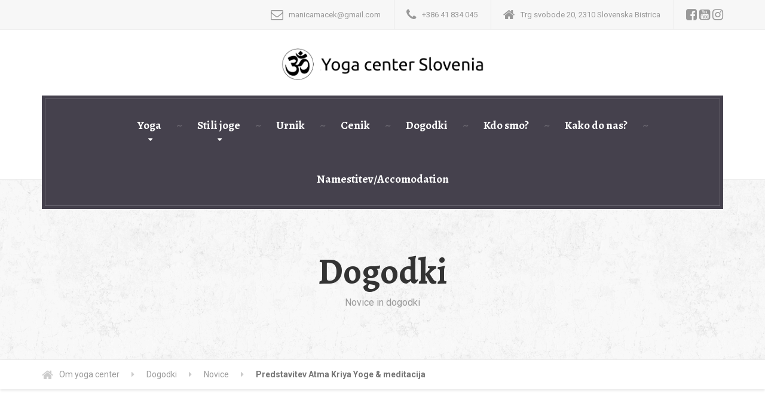

--- FILE ---
content_type: text/html; charset=UTF-8
request_url: https://www.omyogacenter.si/predstavitev-atma-kriya-yoge-meditacija/
body_size: 9496
content:

<!DOCTYPE html>
<html lang="sl-SI">
	<head>
		<meta charset="UTF-8" />
		<meta name="viewport" content="width=device-width, initial-scale=1.0" />
		<link rel="pingback" href="https://www.omyogacenter.si/xmlrpc.php" />

		<title>Predstavitev Atma Kriya Yoge &#038; meditacija &#8211; Om yoga center</title>
<meta name='robots' content='max-image-preview:large' />
<link rel='dns-prefetch' href='//fonts.googleapis.com' />
<link rel="alternate" type="application/rss+xml" title="Om yoga center &raquo; Vir" href="https://www.omyogacenter.si/feed/" />
<link rel="alternate" type="application/rss+xml" title="Om yoga center &raquo; Vir komentarjev" href="https://www.omyogacenter.si/comments/feed/" />
<script type="text/javascript">
window._wpemojiSettings = {"baseUrl":"https:\/\/s.w.org\/images\/core\/emoji\/14.0.0\/72x72\/","ext":".png","svgUrl":"https:\/\/s.w.org\/images\/core\/emoji\/14.0.0\/svg\/","svgExt":".svg","source":{"concatemoji":"https:\/\/www.omyogacenter.si\/wp-includes\/js\/wp-emoji-release.min.js?ver=6.2.8"}};
/*! This file is auto-generated */
!function(e,a,t){var n,r,o,i=a.createElement("canvas"),p=i.getContext&&i.getContext("2d");function s(e,t){p.clearRect(0,0,i.width,i.height),p.fillText(e,0,0);e=i.toDataURL();return p.clearRect(0,0,i.width,i.height),p.fillText(t,0,0),e===i.toDataURL()}function c(e){var t=a.createElement("script");t.src=e,t.defer=t.type="text/javascript",a.getElementsByTagName("head")[0].appendChild(t)}for(o=Array("flag","emoji"),t.supports={everything:!0,everythingExceptFlag:!0},r=0;r<o.length;r++)t.supports[o[r]]=function(e){if(p&&p.fillText)switch(p.textBaseline="top",p.font="600 32px Arial",e){case"flag":return s("\ud83c\udff3\ufe0f\u200d\u26a7\ufe0f","\ud83c\udff3\ufe0f\u200b\u26a7\ufe0f")?!1:!s("\ud83c\uddfa\ud83c\uddf3","\ud83c\uddfa\u200b\ud83c\uddf3")&&!s("\ud83c\udff4\udb40\udc67\udb40\udc62\udb40\udc65\udb40\udc6e\udb40\udc67\udb40\udc7f","\ud83c\udff4\u200b\udb40\udc67\u200b\udb40\udc62\u200b\udb40\udc65\u200b\udb40\udc6e\u200b\udb40\udc67\u200b\udb40\udc7f");case"emoji":return!s("\ud83e\udef1\ud83c\udffb\u200d\ud83e\udef2\ud83c\udfff","\ud83e\udef1\ud83c\udffb\u200b\ud83e\udef2\ud83c\udfff")}return!1}(o[r]),t.supports.everything=t.supports.everything&&t.supports[o[r]],"flag"!==o[r]&&(t.supports.everythingExceptFlag=t.supports.everythingExceptFlag&&t.supports[o[r]]);t.supports.everythingExceptFlag=t.supports.everythingExceptFlag&&!t.supports.flag,t.DOMReady=!1,t.readyCallback=function(){t.DOMReady=!0},t.supports.everything||(n=function(){t.readyCallback()},a.addEventListener?(a.addEventListener("DOMContentLoaded",n,!1),e.addEventListener("load",n,!1)):(e.attachEvent("onload",n),a.attachEvent("onreadystatechange",function(){"complete"===a.readyState&&t.readyCallback()})),(e=t.source||{}).concatemoji?c(e.concatemoji):e.wpemoji&&e.twemoji&&(c(e.twemoji),c(e.wpemoji)))}(window,document,window._wpemojiSettings);
</script>
<style type="text/css">
img.wp-smiley,
img.emoji {
	display: inline !important;
	border: none !important;
	box-shadow: none !important;
	height: 1em !important;
	width: 1em !important;
	margin: 0 0.07em !important;
	vertical-align: -0.1em !important;
	background: none !important;
	padding: 0 !important;
}
</style>
	<link rel='stylesheet' id='wp-block-library-css' href='https://www.omyogacenter.si/wp-includes/css/dist/block-library/style.min.css?ver=6.2.8' type='text/css' media='all' />
<link rel='stylesheet' id='classic-theme-styles-css' href='https://www.omyogacenter.si/wp-includes/css/classic-themes.min.css?ver=6.2.8' type='text/css' media='all' />
<style id='global-styles-inline-css' type='text/css'>
body{--wp--preset--color--black: #000000;--wp--preset--color--cyan-bluish-gray: #abb8c3;--wp--preset--color--white: #ffffff;--wp--preset--color--pale-pink: #f78da7;--wp--preset--color--vivid-red: #cf2e2e;--wp--preset--color--luminous-vivid-orange: #ff6900;--wp--preset--color--luminous-vivid-amber: #fcb900;--wp--preset--color--light-green-cyan: #7bdcb5;--wp--preset--color--vivid-green-cyan: #00d084;--wp--preset--color--pale-cyan-blue: #8ed1fc;--wp--preset--color--vivid-cyan-blue: #0693e3;--wp--preset--color--vivid-purple: #9b51e0;--wp--preset--gradient--vivid-cyan-blue-to-vivid-purple: linear-gradient(135deg,rgba(6,147,227,1) 0%,rgb(155,81,224) 100%);--wp--preset--gradient--light-green-cyan-to-vivid-green-cyan: linear-gradient(135deg,rgb(122,220,180) 0%,rgb(0,208,130) 100%);--wp--preset--gradient--luminous-vivid-amber-to-luminous-vivid-orange: linear-gradient(135deg,rgba(252,185,0,1) 0%,rgba(255,105,0,1) 100%);--wp--preset--gradient--luminous-vivid-orange-to-vivid-red: linear-gradient(135deg,rgba(255,105,0,1) 0%,rgb(207,46,46) 100%);--wp--preset--gradient--very-light-gray-to-cyan-bluish-gray: linear-gradient(135deg,rgb(238,238,238) 0%,rgb(169,184,195) 100%);--wp--preset--gradient--cool-to-warm-spectrum: linear-gradient(135deg,rgb(74,234,220) 0%,rgb(151,120,209) 20%,rgb(207,42,186) 40%,rgb(238,44,130) 60%,rgb(251,105,98) 80%,rgb(254,248,76) 100%);--wp--preset--gradient--blush-light-purple: linear-gradient(135deg,rgb(255,206,236) 0%,rgb(152,150,240) 100%);--wp--preset--gradient--blush-bordeaux: linear-gradient(135deg,rgb(254,205,165) 0%,rgb(254,45,45) 50%,rgb(107,0,62) 100%);--wp--preset--gradient--luminous-dusk: linear-gradient(135deg,rgb(255,203,112) 0%,rgb(199,81,192) 50%,rgb(65,88,208) 100%);--wp--preset--gradient--pale-ocean: linear-gradient(135deg,rgb(255,245,203) 0%,rgb(182,227,212) 50%,rgb(51,167,181) 100%);--wp--preset--gradient--electric-grass: linear-gradient(135deg,rgb(202,248,128) 0%,rgb(113,206,126) 100%);--wp--preset--gradient--midnight: linear-gradient(135deg,rgb(2,3,129) 0%,rgb(40,116,252) 100%);--wp--preset--duotone--dark-grayscale: url('#wp-duotone-dark-grayscale');--wp--preset--duotone--grayscale: url('#wp-duotone-grayscale');--wp--preset--duotone--purple-yellow: url('#wp-duotone-purple-yellow');--wp--preset--duotone--blue-red: url('#wp-duotone-blue-red');--wp--preset--duotone--midnight: url('#wp-duotone-midnight');--wp--preset--duotone--magenta-yellow: url('#wp-duotone-magenta-yellow');--wp--preset--duotone--purple-green: url('#wp-duotone-purple-green');--wp--preset--duotone--blue-orange: url('#wp-duotone-blue-orange');--wp--preset--font-size--small: 13px;--wp--preset--font-size--medium: 20px;--wp--preset--font-size--large: 36px;--wp--preset--font-size--x-large: 42px;--wp--preset--spacing--20: 0.44rem;--wp--preset--spacing--30: 0.67rem;--wp--preset--spacing--40: 1rem;--wp--preset--spacing--50: 1.5rem;--wp--preset--spacing--60: 2.25rem;--wp--preset--spacing--70: 3.38rem;--wp--preset--spacing--80: 5.06rem;--wp--preset--shadow--natural: 6px 6px 9px rgba(0, 0, 0, 0.2);--wp--preset--shadow--deep: 12px 12px 50px rgba(0, 0, 0, 0.4);--wp--preset--shadow--sharp: 6px 6px 0px rgba(0, 0, 0, 0.2);--wp--preset--shadow--outlined: 6px 6px 0px -3px rgba(255, 255, 255, 1), 6px 6px rgba(0, 0, 0, 1);--wp--preset--shadow--crisp: 6px 6px 0px rgba(0, 0, 0, 1);}:where(.is-layout-flex){gap: 0.5em;}body .is-layout-flow > .alignleft{float: left;margin-inline-start: 0;margin-inline-end: 2em;}body .is-layout-flow > .alignright{float: right;margin-inline-start: 2em;margin-inline-end: 0;}body .is-layout-flow > .aligncenter{margin-left: auto !important;margin-right: auto !important;}body .is-layout-constrained > .alignleft{float: left;margin-inline-start: 0;margin-inline-end: 2em;}body .is-layout-constrained > .alignright{float: right;margin-inline-start: 2em;margin-inline-end: 0;}body .is-layout-constrained > .aligncenter{margin-left: auto !important;margin-right: auto !important;}body .is-layout-constrained > :where(:not(.alignleft):not(.alignright):not(.alignfull)){max-width: var(--wp--style--global--content-size);margin-left: auto !important;margin-right: auto !important;}body .is-layout-constrained > .alignwide{max-width: var(--wp--style--global--wide-size);}body .is-layout-flex{display: flex;}body .is-layout-flex{flex-wrap: wrap;align-items: center;}body .is-layout-flex > *{margin: 0;}:where(.wp-block-columns.is-layout-flex){gap: 2em;}.has-black-color{color: var(--wp--preset--color--black) !important;}.has-cyan-bluish-gray-color{color: var(--wp--preset--color--cyan-bluish-gray) !important;}.has-white-color{color: var(--wp--preset--color--white) !important;}.has-pale-pink-color{color: var(--wp--preset--color--pale-pink) !important;}.has-vivid-red-color{color: var(--wp--preset--color--vivid-red) !important;}.has-luminous-vivid-orange-color{color: var(--wp--preset--color--luminous-vivid-orange) !important;}.has-luminous-vivid-amber-color{color: var(--wp--preset--color--luminous-vivid-amber) !important;}.has-light-green-cyan-color{color: var(--wp--preset--color--light-green-cyan) !important;}.has-vivid-green-cyan-color{color: var(--wp--preset--color--vivid-green-cyan) !important;}.has-pale-cyan-blue-color{color: var(--wp--preset--color--pale-cyan-blue) !important;}.has-vivid-cyan-blue-color{color: var(--wp--preset--color--vivid-cyan-blue) !important;}.has-vivid-purple-color{color: var(--wp--preset--color--vivid-purple) !important;}.has-black-background-color{background-color: var(--wp--preset--color--black) !important;}.has-cyan-bluish-gray-background-color{background-color: var(--wp--preset--color--cyan-bluish-gray) !important;}.has-white-background-color{background-color: var(--wp--preset--color--white) !important;}.has-pale-pink-background-color{background-color: var(--wp--preset--color--pale-pink) !important;}.has-vivid-red-background-color{background-color: var(--wp--preset--color--vivid-red) !important;}.has-luminous-vivid-orange-background-color{background-color: var(--wp--preset--color--luminous-vivid-orange) !important;}.has-luminous-vivid-amber-background-color{background-color: var(--wp--preset--color--luminous-vivid-amber) !important;}.has-light-green-cyan-background-color{background-color: var(--wp--preset--color--light-green-cyan) !important;}.has-vivid-green-cyan-background-color{background-color: var(--wp--preset--color--vivid-green-cyan) !important;}.has-pale-cyan-blue-background-color{background-color: var(--wp--preset--color--pale-cyan-blue) !important;}.has-vivid-cyan-blue-background-color{background-color: var(--wp--preset--color--vivid-cyan-blue) !important;}.has-vivid-purple-background-color{background-color: var(--wp--preset--color--vivid-purple) !important;}.has-black-border-color{border-color: var(--wp--preset--color--black) !important;}.has-cyan-bluish-gray-border-color{border-color: var(--wp--preset--color--cyan-bluish-gray) !important;}.has-white-border-color{border-color: var(--wp--preset--color--white) !important;}.has-pale-pink-border-color{border-color: var(--wp--preset--color--pale-pink) !important;}.has-vivid-red-border-color{border-color: var(--wp--preset--color--vivid-red) !important;}.has-luminous-vivid-orange-border-color{border-color: var(--wp--preset--color--luminous-vivid-orange) !important;}.has-luminous-vivid-amber-border-color{border-color: var(--wp--preset--color--luminous-vivid-amber) !important;}.has-light-green-cyan-border-color{border-color: var(--wp--preset--color--light-green-cyan) !important;}.has-vivid-green-cyan-border-color{border-color: var(--wp--preset--color--vivid-green-cyan) !important;}.has-pale-cyan-blue-border-color{border-color: var(--wp--preset--color--pale-cyan-blue) !important;}.has-vivid-cyan-blue-border-color{border-color: var(--wp--preset--color--vivid-cyan-blue) !important;}.has-vivid-purple-border-color{border-color: var(--wp--preset--color--vivid-purple) !important;}.has-vivid-cyan-blue-to-vivid-purple-gradient-background{background: var(--wp--preset--gradient--vivid-cyan-blue-to-vivid-purple) !important;}.has-light-green-cyan-to-vivid-green-cyan-gradient-background{background: var(--wp--preset--gradient--light-green-cyan-to-vivid-green-cyan) !important;}.has-luminous-vivid-amber-to-luminous-vivid-orange-gradient-background{background: var(--wp--preset--gradient--luminous-vivid-amber-to-luminous-vivid-orange) !important;}.has-luminous-vivid-orange-to-vivid-red-gradient-background{background: var(--wp--preset--gradient--luminous-vivid-orange-to-vivid-red) !important;}.has-very-light-gray-to-cyan-bluish-gray-gradient-background{background: var(--wp--preset--gradient--very-light-gray-to-cyan-bluish-gray) !important;}.has-cool-to-warm-spectrum-gradient-background{background: var(--wp--preset--gradient--cool-to-warm-spectrum) !important;}.has-blush-light-purple-gradient-background{background: var(--wp--preset--gradient--blush-light-purple) !important;}.has-blush-bordeaux-gradient-background{background: var(--wp--preset--gradient--blush-bordeaux) !important;}.has-luminous-dusk-gradient-background{background: var(--wp--preset--gradient--luminous-dusk) !important;}.has-pale-ocean-gradient-background{background: var(--wp--preset--gradient--pale-ocean) !important;}.has-electric-grass-gradient-background{background: var(--wp--preset--gradient--electric-grass) !important;}.has-midnight-gradient-background{background: var(--wp--preset--gradient--midnight) !important;}.has-small-font-size{font-size: var(--wp--preset--font-size--small) !important;}.has-medium-font-size{font-size: var(--wp--preset--font-size--medium) !important;}.has-large-font-size{font-size: var(--wp--preset--font-size--large) !important;}.has-x-large-font-size{font-size: var(--wp--preset--font-size--x-large) !important;}
.wp-block-navigation a:where(:not(.wp-element-button)){color: inherit;}
:where(.wp-block-columns.is-layout-flex){gap: 2em;}
.wp-block-pullquote{font-size: 1.5em;line-height: 1.6;}
</style>
<link rel='stylesheet' id='contact-form-7-css' href='https://www.omyogacenter.si/wp-content/plugins/contact-form-7/includes/css/styles.css?ver=5.1.4' type='text/css' media='all' />
<link rel='stylesheet' id='legalpress-main-css' href='https://www.omyogacenter.si/wp-content/themes/legalpress-pt/style.css?ver=6.2.8' type='text/css' media='all' />
<style id='legalpress-main-inline-css' type='text/css'>
/* WP Customizer start */
.top, .top .widget_nav_menu ul .sub-menu > li > a { background-color: #f7f7f7; }
.top { border-bottom-color: #efefef; }
.top .widget_nav_menu ul .sub-menu > li:first-of-type > a { border-color: #f7f7f7; }
.top, .top .icon-box .fa, .top .icon-box__title, .top .icon-box__subtitle, .top .social-icons__link, .top .widget_nav_menu ul > li > a, .top .widget_nav_menu ul .sub-menu > li > a { color: #999999; }
.boxed-container > header, .header__left-widgets, .header__logo, .header__right-widgets { background-color: #ffffff; }
@media (max-width: 991px) { .main-navigation .sub-menu>li>a { background-color: #ffffff; } }
.header, .header .icon-box__title { color: #777777; }
.header .icon-box__subtitle { color: #989898; }
.breadcrumbs { background-color: #ffffff; }
.breadcrumbs a { color: #999999; }
.breadcrumbs span:first-of-type > a::before { color: #cccccc; }
.breadcrumbs a:hover, .breadcrumbs span:first-of-type > a:hover::before { color: #787878; }
.breadcrumbs span > span { color: #777777; }
.main-navigation, .jumbotron, .jumbotron__control, .testimonial__carousel--left, .testimonial__carousel--right, body.woocommerce-page span.onsale, .woocommerce span.onsale { background-color: #45414d; }
@media (max-width: 991px) { .main-navigation .sub-menu > li > a { background-color: #595561; } }
.main-navigation, .jumbotron__control, .testimonial__carousel--left, .testimonial__carousel--right { border-color: #45414d; }
@media (min-width: 992px) { .main-navigation .sub-menu { border-color: #45414d; } }
@media (min-width: 992px) { .main-navigation > li:hover > a::after, .main-navigation > li:focus > a::after { background-color: #ffffff; } }
.main-navigation > li > a { color: #ffffff; }
@media (min-width: 992px) { .main-navigation .menu-item-has-children::after, .main-navigation > li:hover > a, .main-navigation > li:focus > a { color: #ffffff; } }
@media (min-width: 992px) { .main-navigation .sub-menu > li > a, .main-navigation ul.sub-menu { background-color: #ccb68d; } }
@media (min-width: 992px) { .main-navigation .sub-menu > li > a, .main-navigation .sub-menu .sub-menu > li > a { border-color: #bfa980; } }
.main-navigation .sub-menu > li:first-of-type { border-color: #bfa980; }
@media (min-width: 992px) { .main-navigation .sub-menu > li > a:hover { background-color: #bfa980; } }
@media (min-width: 992px) { .main-navigation .sub-menu > li > a, .main-navigation .sub-menu > li > a:hover, .main-navigation .sub-menu .menu-item-has-children::after { color: #ffffff; } }
@media (max-width: 991px) { .main-navigation > li:hover > a, .main-navigation > li:focus > a, .main-navigation .sub-menu > li > a:hover { color: #ccb68d; } }
.main-title { background-color: #f7f7f7; }
.main-title { background-image: url("https://www.omyogacenter.si/wp-content/themes/legalpress-pt/assets/images/pattern-background.png"); }
.main-title h1, .main-title h2 { color: #333333; }
.main-title h3 { color: #999999; }
body, .widget_pw_icon_box .icon-box__subtitle, .latest-news__excerpt { color: #999999; }
h1, h2, h3, h4, h5, h6, hentry__title, .hentry__title a, .page-box__title a { color: #45423d; }
a, hr.hr-quote::after, .top .social-icons__link:hover, .top .icon-box:hover, .main-navigation > .current-menu-item > a, .jumbotron-content__headline, .more-link, .latest-news--more-news, .latest-news--more-news::after, .testimonial__author-description, .sidebar .widget_nav_menu ul > li > a, .main-navigation > .current-menu-item > a:hover, .top a.icon-box:hover .fa, .top a.icon-box:hover .icon-box__title, .top a.icon-box:hover .icon-box__subtitle, .header .icon-box:hover .fa, .person-profile__social_icon:hover, .latest-news__title a:hover, .latest-news--inline:hover .latest-news__title, .footer .icon-container:hover, .footer-bottom a:hover, .top .widget_nav_menu ul > li > a:hover, .top .widget_nav_menu ul > li > a:focus, .top .widget_nav_menu ul .sub-menu > li > a:hover, .top .widget_nav_menu ul .sub-menu > li > a:focus, body.woocommerce-page ul.products li.product a:hover img, .woocommerce ul.products li.product a:hover img, body.woocommerce-page ul.products li.product .price, .woocommerce ul.products li.product .price, body.woocommerce-page .star-rating, .woocommerce .star-rating, body.woocommerce-page div.product p.price, body.woocommerce-page p.stars a, body.woocommerce-page ul.product_list_widget .amount, .woocommerce.widget_shopping_cart .total .amount { color: #ccb68d; }
.sidebar .widget_nav_menu ul > li > a:hover { color: #bfa980; }
a:hover, a:focus { color: #a69067; }
.latest-news__date, .entry-content .icon-box .fa, .person-profile__tag, .navbar-toggle, .widget_search .search-submit, .sidebar .widget_nav_menu ul > li.current-menu-item a, body.woocommerce-page .widget_shopping_cart_content .buttons .checkout, body.woocommerce-page button.button.alt, body.woocommerce-page div.product .woocommerce-tabs ul.tabs li.active, body.woocommerce-page .woocommerce-error a.button, body.woocommerce-page .woocommerce-info a.button, body.woocommerce-page .woocommerce-message a.button, .woocommerce-cart .wc-proceed-to-checkout a.checkout-button, body.woocommerce-page #payment #place_order, body.woocommerce-page #review_form #respond input#submit, .woocommerce button.button.alt:disabled, .woocommerce button.button.alt:disabled:hover, .woocommerce button.button.alt:disabled[disabled], .woocommerce button.button.alt:disabled[disabled]:hover { background-color: #ccb68d; }
@media (min-width: 992px) { .main-navigation .current-menu-item > a::after, .main-navigation > .current-menu-item > a:hover::after { background-color: #ccb68d; } }
.navbar-toggle:hover, .widget_search .search-submit:hover, .widget_search .search-submit:focus, body.woocommerce-page .widget_shopping_cart_content .buttons .checkout:hover, body.woocommerce-page button.button.alt:hover, body.woocommerce-page .woocommerce-error a.button:hover, body.woocommerce-page .woocommerce-info a.button:hover, body.woocommerce-page .woocommerce-message a.button:hover, .woocommerce-cart .wc-proceed-to-checkout a.checkout-button:hover, body.woocommerce-page #payment #place_order:hover, body.woocommerce-page #review_form #respond input#submit:hover { background-color: #bfa980; }
.person-profile__content, .btn-primary, .pagination .prev, .pagination .next, .entry-content .icon-box:hover, .logo-panel img:hover, body.woocommerce-page .widget_shopping_cart_content .buttons .checkout { border-color: #ccb68d; }
.btn-primary, body.woocommerce-page nav.woocommerce-pagination ul li .prev, body.woocommerce-page nav.woocommerce-pagination ul li .next, .pagination .prev, .pagination .next { background: #ccb68d linear-gradient(to bottom, #ccb68d, #c9b38a); }
.btn-primary:hover, body.woocommerce-page nav.woocommerce-pagination ul li .prev:hover, body.woocommerce-page nav.woocommerce-pagination ul li .next:hover, .pagination .prev:hover, .pagination .next:hover { background: #bfa980; }
.btn-primary:hover, .pagination .prev:hover, .pagination .next:hover { border-color: #bfa980; }
.footer-top { background-image: url("http://www.omyogacenter.si/wp-content/uploads/2017/08/footer_back.jpg"); }
.footer-top { background-color: #45414d; }
.footer-top__headings { color: #ffffff; }
.footer-top, .footer-top .textwidget { color: #b2b1b5; }
.footer-top .widget_nav_menu ul > li > a { color: #b2b1b5; }
.footer-bottom { background-color: #393640; }
.footer-bottom { color: #999999; }
.footer-bottom a { color: #ffffff; }
/* WP Customizer end */

			@media (min-width: 992px){
				.header__logo img {
					margin-top: 5px;
				}
			}

</style>
<link rel='stylesheet' id='joga-style-css' href='https://www.omyogacenter.si/wp-content/themes/joga-child/style.css?ver=1.0.0' type='text/css' media='all' />
<link rel='stylesheet' id='google-fonts-css' href='//fonts.googleapis.com/css?family=Roboto%3A400%2C700%7CAlegreya%3A400%2C700&#038;subset=latin' type='text/css' media='all' />
<link rel='stylesheet' id='slb_core-css' href='https://www.omyogacenter.si/wp-content/plugins/simple-lightbox/client/css/app.css?ver=2.7.1' type='text/css' media='all' />
<script type='text/javascript' src='https://www.omyogacenter.si/wp-includes/js/jquery/jquery.min.js?ver=3.6.4' id='jquery-core-js'></script>
<script type='text/javascript' src='https://www.omyogacenter.si/wp-includes/js/jquery/jquery-migrate.min.js?ver=3.4.0' id='jquery-migrate-js'></script>
<script type='text/javascript' src='https://www.omyogacenter.si/wp-content/themes/legalpress-pt/assets/js/modernizr.custom.24530.js' id='modernizr-js'></script>
<script type='text/javascript' src='https://www.omyogacenter.si/wp-content/themes/legalpress-pt/bower_components/picturefill/dist/picturefill.min.js?ver=2.2.1' id='picturefill-js'></script>
<link rel="https://api.w.org/" href="https://www.omyogacenter.si/wp-json/" /><link rel="alternate" type="application/json" href="https://www.omyogacenter.si/wp-json/wp/v2/posts/1894" /><link rel="EditURI" type="application/rsd+xml" title="RSD" href="https://www.omyogacenter.si/xmlrpc.php?rsd" />
<link rel="wlwmanifest" type="application/wlwmanifest+xml" href="https://www.omyogacenter.si/wp-includes/wlwmanifest.xml" />
<meta name="generator" content="WordPress 6.2.8" />
<link rel="canonical" href="https://www.omyogacenter.si/predstavitev-atma-kriya-yoge-meditacija/" />
<link rel='shortlink' href='https://www.omyogacenter.si/?p=1894' />
<link rel="alternate" type="application/json+oembed" href="https://www.omyogacenter.si/wp-json/oembed/1.0/embed?url=https%3A%2F%2Fwww.omyogacenter.si%2Fpredstavitev-atma-kriya-yoge-meditacija%2F" />
<link rel="alternate" type="text/xml+oembed" href="https://www.omyogacenter.si/wp-json/oembed/1.0/embed?url=https%3A%2F%2Fwww.omyogacenter.si%2Fpredstavitev-atma-kriya-yoge-meditacija%2F&#038;format=xml" />
<style type="text/css">.recentcomments a{display:inline !important;padding:0 !important;margin:0 !important;}</style>	</head>

	<body class="post-template-default single single-post postid-1894 single-format-standard">
	<svg xmlns="http://www.w3.org/2000/svg" viewBox="0 0 0 0" width="0" height="0" focusable="false" role="none" style="visibility: hidden; position: absolute; left: -9999px; overflow: hidden;" ><defs><filter id="wp-duotone-dark-grayscale"><feColorMatrix color-interpolation-filters="sRGB" type="matrix" values=" .299 .587 .114 0 0 .299 .587 .114 0 0 .299 .587 .114 0 0 .299 .587 .114 0 0 " /><feComponentTransfer color-interpolation-filters="sRGB" ><feFuncR type="table" tableValues="0 0.49803921568627" /><feFuncG type="table" tableValues="0 0.49803921568627" /><feFuncB type="table" tableValues="0 0.49803921568627" /><feFuncA type="table" tableValues="1 1" /></feComponentTransfer><feComposite in2="SourceGraphic" operator="in" /></filter></defs></svg><svg xmlns="http://www.w3.org/2000/svg" viewBox="0 0 0 0" width="0" height="0" focusable="false" role="none" style="visibility: hidden; position: absolute; left: -9999px; overflow: hidden;" ><defs><filter id="wp-duotone-grayscale"><feColorMatrix color-interpolation-filters="sRGB" type="matrix" values=" .299 .587 .114 0 0 .299 .587 .114 0 0 .299 .587 .114 0 0 .299 .587 .114 0 0 " /><feComponentTransfer color-interpolation-filters="sRGB" ><feFuncR type="table" tableValues="0 1" /><feFuncG type="table" tableValues="0 1" /><feFuncB type="table" tableValues="0 1" /><feFuncA type="table" tableValues="1 1" /></feComponentTransfer><feComposite in2="SourceGraphic" operator="in" /></filter></defs></svg><svg xmlns="http://www.w3.org/2000/svg" viewBox="0 0 0 0" width="0" height="0" focusable="false" role="none" style="visibility: hidden; position: absolute; left: -9999px; overflow: hidden;" ><defs><filter id="wp-duotone-purple-yellow"><feColorMatrix color-interpolation-filters="sRGB" type="matrix" values=" .299 .587 .114 0 0 .299 .587 .114 0 0 .299 .587 .114 0 0 .299 .587 .114 0 0 " /><feComponentTransfer color-interpolation-filters="sRGB" ><feFuncR type="table" tableValues="0.54901960784314 0.98823529411765" /><feFuncG type="table" tableValues="0 1" /><feFuncB type="table" tableValues="0.71764705882353 0.25490196078431" /><feFuncA type="table" tableValues="1 1" /></feComponentTransfer><feComposite in2="SourceGraphic" operator="in" /></filter></defs></svg><svg xmlns="http://www.w3.org/2000/svg" viewBox="0 0 0 0" width="0" height="0" focusable="false" role="none" style="visibility: hidden; position: absolute; left: -9999px; overflow: hidden;" ><defs><filter id="wp-duotone-blue-red"><feColorMatrix color-interpolation-filters="sRGB" type="matrix" values=" .299 .587 .114 0 0 .299 .587 .114 0 0 .299 .587 .114 0 0 .299 .587 .114 0 0 " /><feComponentTransfer color-interpolation-filters="sRGB" ><feFuncR type="table" tableValues="0 1" /><feFuncG type="table" tableValues="0 0.27843137254902" /><feFuncB type="table" tableValues="0.5921568627451 0.27843137254902" /><feFuncA type="table" tableValues="1 1" /></feComponentTransfer><feComposite in2="SourceGraphic" operator="in" /></filter></defs></svg><svg xmlns="http://www.w3.org/2000/svg" viewBox="0 0 0 0" width="0" height="0" focusable="false" role="none" style="visibility: hidden; position: absolute; left: -9999px; overflow: hidden;" ><defs><filter id="wp-duotone-midnight"><feColorMatrix color-interpolation-filters="sRGB" type="matrix" values=" .299 .587 .114 0 0 .299 .587 .114 0 0 .299 .587 .114 0 0 .299 .587 .114 0 0 " /><feComponentTransfer color-interpolation-filters="sRGB" ><feFuncR type="table" tableValues="0 0" /><feFuncG type="table" tableValues="0 0.64705882352941" /><feFuncB type="table" tableValues="0 1" /><feFuncA type="table" tableValues="1 1" /></feComponentTransfer><feComposite in2="SourceGraphic" operator="in" /></filter></defs></svg><svg xmlns="http://www.w3.org/2000/svg" viewBox="0 0 0 0" width="0" height="0" focusable="false" role="none" style="visibility: hidden; position: absolute; left: -9999px; overflow: hidden;" ><defs><filter id="wp-duotone-magenta-yellow"><feColorMatrix color-interpolation-filters="sRGB" type="matrix" values=" .299 .587 .114 0 0 .299 .587 .114 0 0 .299 .587 .114 0 0 .299 .587 .114 0 0 " /><feComponentTransfer color-interpolation-filters="sRGB" ><feFuncR type="table" tableValues="0.78039215686275 1" /><feFuncG type="table" tableValues="0 0.94901960784314" /><feFuncB type="table" tableValues="0.35294117647059 0.47058823529412" /><feFuncA type="table" tableValues="1 1" /></feComponentTransfer><feComposite in2="SourceGraphic" operator="in" /></filter></defs></svg><svg xmlns="http://www.w3.org/2000/svg" viewBox="0 0 0 0" width="0" height="0" focusable="false" role="none" style="visibility: hidden; position: absolute; left: -9999px; overflow: hidden;" ><defs><filter id="wp-duotone-purple-green"><feColorMatrix color-interpolation-filters="sRGB" type="matrix" values=" .299 .587 .114 0 0 .299 .587 .114 0 0 .299 .587 .114 0 0 .299 .587 .114 0 0 " /><feComponentTransfer color-interpolation-filters="sRGB" ><feFuncR type="table" tableValues="0.65098039215686 0.40392156862745" /><feFuncG type="table" tableValues="0 1" /><feFuncB type="table" tableValues="0.44705882352941 0.4" /><feFuncA type="table" tableValues="1 1" /></feComponentTransfer><feComposite in2="SourceGraphic" operator="in" /></filter></defs></svg><svg xmlns="http://www.w3.org/2000/svg" viewBox="0 0 0 0" width="0" height="0" focusable="false" role="none" style="visibility: hidden; position: absolute; left: -9999px; overflow: hidden;" ><defs><filter id="wp-duotone-blue-orange"><feColorMatrix color-interpolation-filters="sRGB" type="matrix" values=" .299 .587 .114 0 0 .299 .587 .114 0 0 .299 .587 .114 0 0 .299 .587 .114 0 0 " /><feComponentTransfer color-interpolation-filters="sRGB" ><feFuncR type="table" tableValues="0.098039215686275 1" /><feFuncG type="table" tableValues="0 0.66274509803922" /><feFuncB type="table" tableValues="0.84705882352941 0.41960784313725" /><feFuncA type="table" tableValues="1 1" /></feComponentTransfer><feComposite in2="SourceGraphic" operator="in" /></filter></defs></svg>	<div class="boxed-container">

	<header>
				<div class="top">
			<div class="container">
				<div class="top__tagline">
									</div>
				<div class="top__widgets">
					<div class="widget  widget-icon-box">
			<a class="icon-box" href="mailto:manicamacek@gmail.com" target="_self">
	
		<i class="fa  fa-envelope-o  fa-3x"></i>
		<div class="icon-box__text">
			<h4 class="icon-box__title">manicamacek@gmail.com</h4>
			<span class="icon-box__subtitle"></span>
		</div>

			</a>
	
</div><div class="widget  widget-icon-box">
			<div class="icon-box">
	
		<i class="fa  fa-phone  fa-3x"></i>
		<div class="icon-box__text">
			<h4 class="icon-box__title">+386 41 834 045</h4>
			<span class="icon-box__subtitle"></span>
		</div>

			</div>
	
</div><div class="widget  widget-icon-box">
			<div class="icon-box">
	
		<i class="fa  fa-home  fa-3x"></i>
		<div class="icon-box__text">
			<h4 class="icon-box__title">Trg svobode 20, 2310 Slovenska Bistrica</h4>
			<span class="icon-box__subtitle"></span>
		</div>

			</div>
	
</div><div class="widget  widget-social-icons">
			<a class="social-icons__link" href="https://www.facebook.com/omyogacenter/" target="_blank"><i class="fa  fa-facebook-square"></i></a>
			<a class="social-icons__link" href="https://www.youtube.com/channel/UCtZy4ODuu-Xzo27bhJR9xJw" target="_blank"><i class="fa  fa-youtube-square"></i></a>
			<a class="social-icons__link" href="https://www.instagram.com/manicamacek/" target="_blank"><i class="fa  fa-instagram"></i></a>
	
</div>				</div>
			</div>
		</div>
	
		<div class="container">
			<div class="header">
	<div class="header__left-widgets">
			</div>
	<div class="header__logo">
		<a href="https://www.omyogacenter.si">
						<img src="https://www.omyogacenter.si/wp-content/uploads/2017/08/logo.png" alt="Om yoga center" srcset="https://www.omyogacenter.si/wp-content/uploads/2017/08/logo.png, https://www.omyogacenter.si/wp-content/uploads/2017/08/logo2x.png 2x" class="img-responsive"  width="745" height="120"  />
					</a>
		<button type="button" class="navbar-toggle" data-toggle="collapse" data-target="#legalpress-navbar-collapse">
			<span class="navbar-toggle__text">MENI</span>
			<span class="navbar-toggle__icon-bar">
				<span class="icon-bar"></span>
				<span class="icon-bar"></span>
				<span class="icon-bar"></span>
			</span>
		</button>
	</div>
	<div class="header__right-widgets">
			</div>
	<div class="header__navigation">
		<nav class="collapse  navbar-collapse" aria-label="Glavni meni" id="legalpress-navbar-collapse">
			<ul id="menu-main-menu" class="main-navigation  js-main-nav" role="menubar"><li id="menu-item-548" class="menu-item menu-item-type-post_type menu-item-object-page menu-item-has-children menu-item-548" aria-haspopup="true" aria-expanded="false" tabindex="0"><a href="https://www.omyogacenter.si/yoga/">Yoga</a>
<ul class="sub-menu">
	<li id="menu-item-563" class="menu-item menu-item-type-post_type menu-item-object-page menu-item-563"><a href="https://www.omyogacenter.si/yoga/zakaj-je-yoga-zame/">Zakaj je yoga zame?</a></li>
</ul>
</li>
<li id="menu-item-598" class="menu-item menu-item-type-post_type menu-item-object-page menu-item-has-children menu-item-598" aria-haspopup="true" aria-expanded="false" tabindex="0"><a href="https://www.omyogacenter.si/stili-yoge/">Stili joge</a>
<ul class="sub-menu">
	<li id="menu-item-680" class="menu-item menu-item-type-post_type menu-item-object-page menu-item-680"><a href="https://www.omyogacenter.si/stili-yoge/ashtanga-vinyasa/">Ashtanga Vinyasa</a></li>
	<li id="menu-item-678" class="menu-item menu-item-type-post_type menu-item-object-page menu-item-678"><a href="https://www.omyogacenter.si/stili-yoge/hatha-yoga/">Hatha yoga</a></li>
	<li id="menu-item-679" class="menu-item menu-item-type-post_type menu-item-object-page menu-item-679"><a href="https://www.omyogacenter.si/stili-yoge/vinyasa-flow/">Vinyasa – flow</a></li>
	<li id="menu-item-676" class="menu-item menu-item-type-post_type menu-item-object-page menu-item-676"><a href="https://www.omyogacenter.si/stili-yoge/yoga-nidra/">Yoga nidra</a></li>
	<li id="menu-item-1963" class="menu-item menu-item-type-post_type menu-item-object-page menu-item-1963"><a href="https://www.omyogacenter.si/stili-yoge/atma-kriya-yoga/">Atma Kriya Yoga</a></li>
	<li id="menu-item-677" class="menu-item menu-item-type-post_type menu-item-object-page menu-item-677"><a href="https://www.omyogacenter.si/stili-yoge/jutranja-vadba/">Jutranja vadba</a></li>
	<li id="menu-item-675" class="menu-item menu-item-type-post_type menu-item-object-page menu-item-675"><a href="https://www.omyogacenter.si/stili-yoge/joga-za-otroke-in-mladostnike/">Joga za otroke in mladostnike</a></li>
	<li id="menu-item-1028" class="menu-item menu-item-type-post_type menu-item-object-page menu-item-1028"><a href="https://www.omyogacenter.si/joga-za-nosecnice/">Joga za nosečnice</a></li>
	<li id="menu-item-1242" class="menu-item menu-item-type-post_type menu-item-object-page menu-item-1242"><a href="https://www.omyogacenter.si/joga-za-mamice-z-dojencki/">Joga za mamice z dojenčki</a></li>
	<li id="menu-item-674" class="menu-item menu-item-type-post_type menu-item-object-page menu-item-674"><a href="https://www.omyogacenter.si/stili-yoge/joga-za-podjetja/">Joga za podjetja</a></li>
	<li id="menu-item-1464" class="menu-item menu-item-type-post_type menu-item-object-page menu-item-1464"><a href="https://www.omyogacenter.si/joga-za-hrbtenico/">Joga za hrbtenico</a></li>
	<li id="menu-item-2524" class="menu-item menu-item-type-post_type menu-item-object-page menu-item-2524"><a href="https://www.omyogacenter.si/stili-yoge/jin-joga/">Jin Joga</a></li>
	<li id="menu-item-673" class="menu-item menu-item-type-post_type menu-item-object-page menu-item-673"><a href="https://www.omyogacenter.si/stili-yoge/individualna-joga/">Individualna joga</a></li>
	<li id="menu-item-838" class="menu-item menu-item-type-post_type menu-item-object-page menu-item-838"><a href="https://www.omyogacenter.si/stili-yoge/meditacija/">Meditacija</a></li>
	<li id="menu-item-1093" class="menu-item menu-item-type-post_type menu-item-object-page menu-item-1093"><a href="https://www.omyogacenter.si/stili-yoge/om-chanting/">OM Chanting</a></li>
</ul>
</li>
<li id="menu-item-829" class="menu-item menu-item-type-post_type menu-item-object-page menu-item-829"><a href="https://www.omyogacenter.si/urnik/">Urnik</a></li>
<li id="menu-item-695" class="menu-item menu-item-type-post_type menu-item-object-page menu-item-695"><a href="https://www.omyogacenter.si/cenik/">Cenik</a></li>
<li id="menu-item-9" class="menu-item menu-item-type-post_type menu-item-object-page current_page_parent menu-item-9"><a href="https://www.omyogacenter.si/blog/">Dogodki</a></li>
<li id="menu-item-142" class="menu-item menu-item-type-post_type menu-item-object-page menu-item-142"><a href="https://www.omyogacenter.si/kdo-smo/">Kdo smo?</a></li>
<li id="menu-item-718" class="menu-item menu-item-type-post_type menu-item-object-page menu-item-718"><a href="https://www.omyogacenter.si/kako-do-nas/">Kako do nas?</a></li>
<li id="menu-item-2530" class="menu-item menu-item-type-post_type menu-item-object-page menu-item-2530"><a href="https://www.omyogacenter.si/accomodations/">Namestitev/Accomodation</a></li>
</ul>		</nav>
	</div>
</div>		</div>
	</header>

<div class="main-title" style="">
	<div class="container">
		
		<h2 class="main-title__primary">Dogodki</h2>
					<h3 class="main-title__secondary">Novice in dogodki</h3>
			</div>
</div>	<div class="breadcrumbs">
		<div class="container">
			<!-- Breadcrumb NavXT 7.2.0 -->
<span property="itemListElement" typeof="ListItem"><a property="item" typeof="WebPage" title="Go to Om yoga center." href="https://www.omyogacenter.si" class="home" ><span property="name">Om yoga center</span></a><meta property="position" content="1"></span><span property="itemListElement" typeof="ListItem"><a property="item" typeof="WebPage" title="Go to Dogodki." href="https://www.omyogacenter.si/blog/" class="post-root post post-post" ><span property="name">Dogodki</span></a><meta property="position" content="2"></span><span property="itemListElement" typeof="ListItem"><a property="item" typeof="WebPage" title="Go to the Novice Kategorija archives." href="https://www.omyogacenter.si/category/novice/" class="taxonomy category" ><span property="name">Novice</span></a><meta property="position" content="3"></span><span property="itemListElement" typeof="ListItem"><span property="name" class="post post-post current-item">Predstavitev Atma Kriya Yoge &#038; meditacija</span><meta property="url" content="https://www.omyogacenter.si/predstavitev-atma-kriya-yoge-meditacija/"><meta property="position" content="4"></span>		</div>
	</div>

	<div id="primary" class="content-area  container">
		<div class="row">
			<main id="main" class="site-main  col-xs-12" role="main">

				
					
<article id="post-1894" class="clearfix post-1894 post type-post status-publish format-standard hentry category-novice">
	<header class="hentry__header">
		
				<div class="hentry__meta">
			<div class="meta-data">
	<time datetime="2021-10-16T15:55:51+00:00" class="meta-data__date">16. 10. 2021</time>
	<span class="meta-data__separator">|</span>
	<span class="meta-data__author">Manica Maček</span>
	<span class="meta-data__separator">|</span>
	<span class="meta-data__comments"><a href="https://www.omyogacenter.si/predstavitev-atma-kriya-yoge-meditacija/#respond">0 komentarjev</a></span>
	<span class="meta-data__separator">|</span>
			<span class="meta-data__categories"><a href="https://www.omyogacenter.si/category/novice/" rel="category tag">Novice</a></span>
		</div>		</div><!-- .hentry__meta -->
		
		<h1 class="hentry__title">Predstavitev Atma Kriya Yoge &#038; meditacija</h1>	</header><!-- .entry-header -->

	<div class="entry-content">
		<div class="kvgmc6g5 cxmmr5t8 oygrvhab hcukyx3x c1et5uql">Zakaj je Atma Kriya Yoga najmočnejša joga v današnjem svetu in zakaj je prav tem času tako potrebna, boste izvedeli na kratki predstavitvi te več tisočletij stare tehnike, ki izvira iz starodavne himalajske linije kriya joge.</div>
<div></div>
<div class="o9v6fnle cxmmr5t8 oygrvhab hcukyx3x c1et5uql">Teh skritih tehnik in meditacije so bili v zgodovini deležni le redki izbranci. Danes je Atma Kriya Yoga z milostjo obeh Kriya joga Mojstrov: Mahavatarja Babajija in Paramahamse Vishwanande, dostopna vsem.</div>
<div></div>
<div class="o9v6fnle cxmmr5t8 oygrvhab hcukyx3x c1et5uql">&#8216;Naš pravi Jaz ne pozna obsojanja, razlik, bolečine, ljubosumja in jeze. Naš pravi Jaz je v nenehni enosti z vsem in je v vsakem od nas &#8211; to je prava Ljubezen.&#8217;<br />
&#8211; Paramahamsa Vishwananda</div>
<div></div>
<div class="o9v6fnle cxmmr5t8 oygrvhab hcukyx3x c1et5uql">Po predstavitvi bo izvedena krajša vodena meditacija.</div>
<div></div>
<div class="o9v6fnle cxmmr5t8 oygrvhab hcukyx3x c1et5uql">Dogodek je BREZPLAČEN in bo potekal preko Zoom aplikacije.</div>
<div></div>
<div class="o9v6fnle cxmmr5t8 oygrvhab hcukyx3x c1et5uql">Ob prijavi na spodnji naslov, boste prejeli povezavo za dogodek.</div>
<div></div>
<div class="o9v6fnle cxmmr5t8 oygrvhab hcukyx3x c1et5uql">PRIJAVE in INFO:<br />
Manica Maček &#8211; Shivani: shivani.bhaktimarga@gmail.com, 041 834 045</div>
<div></div>
<div class="o9v6fnle cxmmr5t8 oygrvhab hcukyx3x c1et5uql">Veseli bomo vašega PRISPEVKA za energetsko izmenjavo, ki ga lahko nakažete na:<br />
Društvo Bhakti Marga Slovenija<br />
Kraljeviča Marka ulica 14, 2000 Maribor<br />
TRR: SI56 6100 0001 3449 106<br />
Namen: Donacija AKY<br />
Koda namena: OTHR<br />
Sklic: SI00</div>
<div class="o9v6fnle cxmmr5t8 oygrvhab hcukyx3x c1et5uql">
bhaktimarga.si</div>
<p><img decoding="async" class="alignnone size-medium wp-image-1895" src="http://www.omyogacenter.si/wp-content/uploads/2021/10/245287501_2968429080074263_6257356795894595993_n-300x169.jpg" alt="" width="300" height="169" srcset="https://www.omyogacenter.si/wp-content/uploads/2021/10/245287501_2968429080074263_6257356795894595993_n-300x169.jpg 300w, https://www.omyogacenter.si/wp-content/uploads/2021/10/245287501_2968429080074263_6257356795894595993_n-768x432.jpg 768w, https://www.omyogacenter.si/wp-content/uploads/2021/10/245287501_2968429080074263_6257356795894595993_n-1024x576.jpg 1024w, https://www.omyogacenter.si/wp-content/uploads/2021/10/245287501_2968429080074263_6257356795894595993_n-360x204.jpg 360w, https://www.omyogacenter.si/wp-content/uploads/2021/10/245287501_2968429080074263_6257356795894595993_n.jpg 1920w" sizes="(max-width: 300px) 100vw, 300px" /></p>

		<!-- Multi Page in One Post -->
			</div><!-- .entry-content -->

	<footer class="hentry__footer">
			</footer><!-- .entry-footer -->
</article><!-- #post-## -->
					
				
			</main><!-- #main -->

					</div>
	</div><!-- #primary -->


	<footer class="footer">
				<div class="footer-top">
			<div class="container">
				<div class="row">
					<div class="col-xs-12  col-md-4"><div class="widget  widget_black_studio_tinymce"><h6 class="footer-top__headings">OM Yoga center</h6><div class="textwidget"><p>OM Yoga center, Manica Maček s.p.<br />
Trg svobode 20<br />
2310 Slovenska Bistrica<br />
Slovenija</p>
<p><span class="icon-container"><span class="fa fa-phone"></span></span> +386 41 834 045<br />
<a href="mailto:manicamacek@gmail.com"><span class="icon-container"><span class="fa fa-envelope"></span></span> manicamacek@gmail.com</a></p>
<p>Davčna številka: 29369746<br />
Matična številka: 8050864000<br />
Nisem zavezanec za DDV.</p>
</div></div></div>				</div>
			</div>
		</div>
				<div class="footer-bottom">
			<div class="container">
				<div class="row">
					<div class="col-xs-12 col-md-4">
						<div class="footer-bottom__left">
													</div>
					</div>
					<div class="col-xs-12 col-md-4">
						<div class="footer-bottom__center">
													</div>
					</div>
					<div class="col-xs-12 col-md-4">
						<div class="footer-bottom__right">
							Copyright © 2017 OM Yoga Center						</div>
					</div>
				</div>
			</div>
		</div>
	</footer>
	</div><!-- end of .boxed-container -->

	<script type='text/javascript' id='contact-form-7-js-extra'>
/* <![CDATA[ */
var wpcf7 = {"apiSettings":{"root":"https:\/\/www.omyogacenter.si\/wp-json\/contact-form-7\/v1","namespace":"contact-form-7\/v1"}};
/* ]]> */
</script>
<script type='text/javascript' src='https://www.omyogacenter.si/wp-content/plugins/contact-form-7/includes/js/scripts.js?ver=5.1.4' id='contact-form-7-js'></script>
<script type='text/javascript' src='https://www.omyogacenter.si/wp-includes/js/underscore.min.js?ver=1.13.4' id='underscore-js'></script>
<script type='text/javascript' src='//maps.google.com/maps/api/js?key=AIzaSyA65MOyJykqACBs2GnhvCltxiMXmnbH3Tk' id='googlemaps-js'></script>
<script type='text/javascript' id='legalpress-main-js-extra'>
/* <![CDATA[ */
var LegalPressVars = {"pathToTheme":"https:\/\/www.omyogacenter.si\/wp-content\/themes\/legalpress-pt"};
/* ]]> */
</script>
<script type='text/javascript' src='https://www.omyogacenter.si/wp-content/themes/legalpress-pt/assets/js/main.min.js?ver=1.0.0' id='legalpress-main-js'></script>
<script type='text/javascript' src='https://www.omyogacenter.si/wp-content/themes/legalpress-pt/vendor/proteusthemes/wai-aria-walker-nav-menu/wai-aria.js' id='wp-wai-aria-js'></script>
<script type="text/javascript" id="slb_context">/* <![CDATA[ */if ( !!window.jQuery ) {(function($){$(document).ready(function(){if ( !!window.SLB ) { {$.extend(SLB, {"context":["public","user_guest"]});} }})})(jQuery);}/* ]]> */</script>
	</body>
</html>

--- FILE ---
content_type: text/css
request_url: https://www.omyogacenter.si/wp-content/themes/legalpress-pt/style.css?ver=6.2.8
body_size: 28619
content:
@charset "UTF-8";
/*
Theme Name: LegalPress PT
Theme URI: https://demo.proteusthemes.com/legalpress/
Author: ProteusThemes
Author URI: https://www.proteusthemes.com/
Description: LegalPress is the ideal WordPress theme for lawyers, consultants, and financial firms. This is a very user friendly theme, and has the appropriate design-style and functionalities required of such serious professions.
Version: 2.4.2
Tags: custom-menu, featured-images, rtl-language-support, sticky-post, translation-ready, two-columns, left-sidebar, right-sidebar, full-width-template, custom-background, custom-colors, editor-style, theme-options, threaded-comments, blog, footer-widgets, e-commerce
License: GPL 2.0
License URI: http://www.gnu.org/licenses/gpl-2.0.html
Text domain: legalpress-pt
*/
/*
 TABLE OF CONTENTS
	01. Project variables............Imported variables
	02. Twitter Bootstrap............Remove what is not neccessary
	03. Tags.........................Like <body>, <h1> etc.
	04. Helpers and utility classes..The general styles like .push-down-15 etc.
	05. Components...................Imported files, like partials, Compass etc.
		05.01. Top Bar
		05.02. Header
		05.03. Main Title
		05.04. Breadcrumbs
		05.05. Sidebar
		05.06. Footer
		05.07. Error 404
		05.08. Main Navigation
		05.09. Meta Data
		05.10. Jumbotron
		05.11. Comments
		05.12. Pagination
		05.13. Buttons
		05.14. Icon Box
		05.15. Social Icons
		05.16. Testimonials
		05.17. Latest News
		05.18. Call to Action
		05.19. Featured Page
		05.20. Person Profile
		05.21. Logo Panel
		05.22. Opening Times
		05.23. Skype Button
		05.24. Brochure Box
		05.25. Number Counter
		05.26. WP Specific
		05.27. WP Widgets
		05.28. Contact Form 7
		05.29. Visual Composer
*/
/*------------------------------------*\
	01. Project variables

	only visible in SASS source files
\*------------------------------------*/
/*------------------------------------*\
    Local variables
\*------------------------------------*/
/*------------------------------------*\
	02. Twitter Bootstrap

	Remove what is not necessary
\*------------------------------------*/
/*! normalize.css v3.0.3 | MIT License | github.com/necolas/normalize.css */
html {
  font-family: sans-serif;
  -ms-text-size-adjust: 100%;
  -webkit-text-size-adjust: 100%;
}

body {
  margin: 0;
}

article,
aside,
details,
figcaption,
figure,
footer,
header,
hgroup,
main,
menu,
nav,
section,
summary {
  display: block;
}

audio,
canvas,
progress,
video {
  display: inline-block;
  vertical-align: baseline;
}

audio:not([controls]) {
  display: none;
  height: 0;
}

[hidden],
template {
  display: none;
}

a {
  background-color: transparent;
}

a:active,
a:hover {
  outline: 0;
}

abbr[title] {
  border-bottom: none;
  text-decoration: underline;
  text-decoration: underline dotted;
}

b,
strong {
  font-weight: bold;
}

dfn {
  font-style: italic;
}

h1 {
  font-size: 2em;
  margin: 0.67em 0;
}

mark {
  background: #ff0;
  color: #000;
}

small {
  font-size: 80%;
}

sub,
sup {
  font-size: 75%;
  line-height: 0;
  position: relative;
  vertical-align: baseline;
}

sup {
  top: -0.5em;
}

sub {
  bottom: -0.25em;
}

img {
  border: 0;
}

svg:not(:root) {
  overflow: hidden;
}

figure {
  margin: 1em 40px;
}

hr {
  box-sizing: content-box;
  height: 0;
}

pre {
  overflow: auto;
}

code,
kbd,
pre,
samp {
  font-family: monospace, monospace;
  font-size: 1em;
}

button,
input,
optgroup,
select,
textarea {
  color: inherit;
  font: inherit;
  margin: 0;
}

button {
  overflow: visible;
}

button,
select {
  text-transform: none;
}

button,
html input[type=button],
input[type=reset],
input[type=submit] {
  -webkit-appearance: button;
  cursor: pointer;
}

button[disabled],
html input[disabled] {
  cursor: default;
}

button::-moz-focus-inner,
input::-moz-focus-inner {
  border: 0;
  padding: 0;
}

input {
  line-height: normal;
}

input[type=checkbox],
input[type=radio] {
  box-sizing: border-box;
  padding: 0;
}

input[type=number]::-webkit-inner-spin-button,
input[type=number]::-webkit-outer-spin-button {
  height: auto;
}

input[type=search] {
  -webkit-appearance: textfield;
  box-sizing: content-box;
}

input[type=search]::-webkit-search-cancel-button,
input[type=search]::-webkit-search-decoration {
  -webkit-appearance: none;
}

fieldset {
  border: 1px solid #c0c0c0;
  margin: 0 2px;
  padding: 0.35em 0.625em 0.75em;
}

legend {
  border: 0;
  padding: 0;
}

textarea {
  overflow: auto;
}

optgroup {
  font-weight: bold;
}

table {
  border-collapse: collapse;
  border-spacing: 0;
}

td,
th {
  padding: 0;
}

/*! Source: https://github.com/h5bp/html5-boilerplate/blob/master/src/css/main.css */
@media print {
  *,
  *:before,
  *:after {
    color: #000 !important;
    text-shadow: none !important;
    background: transparent !important;
    box-shadow: none !important;
  }
  a,
  a:visited {
    text-decoration: underline;
  }
  a[href]:after {
    content: " (" attr(href) ")";
  }
  abbr[title]:after {
    content: " (" attr(title) ")";
  }
  a[href^="#"]:after,
  a[href^="javascript:"]:after {
    content: "";
  }
  pre,
  blockquote {
    border: 1px solid #999;
    page-break-inside: avoid;
  }
  thead {
    display: table-header-group;
  }
  tr,
  img {
    page-break-inside: avoid;
  }
  img {
    max-width: 100% !important;
  }
  p,
  h2,
  h3 {
    orphans: 3;
    widows: 3;
  }
  h2,
  h3 {
    page-break-after: avoid;
  }
  .navbar {
    display: none;
  }
  .btn > .caret,
  .dropup > .btn > .caret {
    border-top-color: #000 !important;
  }
  .label {
    border: 1px solid #000;
  }
  .table {
    border-collapse: collapse !important;
  }
  .table td,
  .table th {
    background-color: #fff !important;
  }
  .table-bordered th,
  .table-bordered td {
    border: 1px solid #ddd !important;
  }
}
* {
  box-sizing: border-box;
}

*:before,
*:after {
  box-sizing: border-box;
}

html {
  font-size: 10px;
  -webkit-tap-highlight-color: rgba(0, 0, 0, 0);
}

body {
  font-family: "Roboto", Helvetica, Arial, sans-serif;
  font-size: 14px;
  line-height: 1.57;
  color: #999999;
  background-color: #fff;
}

input,
button,
select,
textarea {
  font-family: inherit;
  font-size: inherit;
  line-height: inherit;
}

a {
  color: #ccb68d;
  text-decoration: none;
}
a:hover, a:focus {
  color: #b49458;
  text-decoration: underline;
}
a:focus {
  outline: 5px auto -webkit-focus-ring-color;
  outline-offset: -2px;
}

figure {
  margin: 0;
}

img {
  vertical-align: middle;
}

.img-responsive {
  display: block;
  max-width: 100%;
  height: auto;
}

.img-rounded {
  border-radius: 6px;
}

.img-thumbnail {
  padding: 4px;
  line-height: 1.57;
  background-color: #fff;
  border: 1px solid #ddd;
  border-radius: 4px;
  transition: all 0.2s ease-in-out;
  display: inline-block;
  max-width: 100%;
  height: auto;
}

.img-circle {
  border-radius: 50%;
}

hr {
  margin-top: 21px;
  margin-bottom: 21px;
  border: 0;
  border-top: 1px solid #eeeeee;
}

.sr-only, .screen-reader-text {
  position: absolute;
  width: 1px;
  height: 1px;
  padding: 0;
  margin: -1px;
  overflow: hidden;
  clip: rect(0, 0, 0, 0);
  border: 0;
}

.sr-only-focusable:active, .sr-only-focusable:focus {
  position: static;
  width: auto;
  height: auto;
  margin: 0;
  overflow: visible;
  clip: auto;
}

[role=button] {
  cursor: pointer;
}

h1, h2, h3, h4, h5, h6,
.h1, .h2, .h3, .h4, .h5, .h6 {
  font-family: "Alegreya", Georgia, "Times New Roman", Times, serif;
  font-weight: bold;
  line-height: 1.1;
  color: #45423d;
}
h1 small,
h1 .small, h2 small,
h2 .small, h3 small,
h3 .small, h4 small,
h4 .small, h5 small,
h5 .small, h6 small,
h6 .small,
.h1 small,
.h1 .small, .h2 small,
.h2 .small, .h3 small,
.h3 .small, .h4 small,
.h4 .small, .h5 small,
.h5 .small, .h6 small,
.h6 .small {
  font-weight: 400;
  line-height: 1;
  color: #777777;
}

h1, .h1,
h2, .h2,
h3, .h3 {
  margin-top: 21px;
  margin-bottom: 10.5px;
}
h1 small,
h1 .small, .h1 small,
.h1 .small,
h2 small,
h2 .small, .h2 small,
.h2 .small,
h3 small,
h3 .small, .h3 small,
.h3 .small {
  font-size: 65%;
}

h4, .h4,
h5, .h5,
h6, .h6 {
  margin-top: 10.5px;
  margin-bottom: 10.5px;
}
h4 small,
h4 .small, .h4 small,
.h4 .small,
h5 small,
h5 .small, .h5 small,
.h5 .small,
h6 small,
h6 .small, .h6 small,
.h6 .small {
  font-size: 75%;
}

h1, .h1 {
  font-size: 36px;
}

h2, .h2 {
  font-size: 30px;
}

h3, .h3 {
  font-size: 24px;
}

h4, .h4 {
  font-size: 18px;
}

h5, .h5 {
  font-size: 14px;
}

h6, .h6 {
  font-size: 12px;
}

p {
  margin: 0 0 10.5px;
}

.lead {
  margin-bottom: 21px;
  font-size: 16px;
  font-weight: 300;
  line-height: 1.4;
}
@media (min-width: 768px) {
  .lead {
    font-size: 21px;
  }
}

small,
.small {
  font-size: 85%;
}

mark,
.mark {
  padding: 0.2em;
  background-color: #fcf8e3;
}

.text-left {
  text-align: left;
}

.text-right {
  text-align: right;
}

.text-center {
  text-align: center;
}

.text-justify {
  text-align: justify;
}

.text-nowrap {
  white-space: nowrap;
}

.text-lowercase {
  text-transform: lowercase;
}

.text-uppercase, .initialism {
  text-transform: uppercase;
}

.text-capitalize {
  text-transform: capitalize;
}

.text-muted {
  color: #777777;
}

.text-primary {
  color: #ccb68d;
}

a.text-primary:hover,
a.text-primary:focus {
  color: #bc9f6a;
}

.text-success {
  color: #3c763d;
}

a.text-success:hover,
a.text-success:focus {
  color: #2b542c;
}

.text-info {
  color: #31708f;
}

a.text-info:hover,
a.text-info:focus {
  color: #245269;
}

.text-warning {
  color: #8a6d3b;
}

a.text-warning:hover,
a.text-warning:focus {
  color: #66512c;
}

.text-danger {
  color: #a94442;
}

a.text-danger:hover,
a.text-danger:focus {
  color: #843534;
}

.bg-primary {
  color: #fff;
}

.bg-primary {
  background-color: #ccb68d;
}

a.bg-primary:hover,
a.bg-primary:focus {
  background-color: #bc9f6a;
}

.bg-success {
  background-color: #dff0d8;
}

a.bg-success:hover,
a.bg-success:focus {
  background-color: #c1e2b3;
}

.bg-info {
  background-color: #d9edf7;
}

a.bg-info:hover,
a.bg-info:focus {
  background-color: #afd9ee;
}

.bg-warning {
  background-color: #fcf8e3;
}

a.bg-warning:hover,
a.bg-warning:focus {
  background-color: #f7ecb5;
}

.bg-danger {
  background-color: #f2dede;
}

a.bg-danger:hover,
a.bg-danger:focus {
  background-color: #e4b9b9;
}

.page-header {
  padding-bottom: 9.5px;
  margin: 42px 0 21px;
  border-bottom: 1px solid #eeeeee;
}

ul,
ol {
  margin-top: 0;
  margin-bottom: 10.5px;
}
ul ul,
ul ol,
ol ul,
ol ol {
  margin-bottom: 0;
}

.list-unstyled {
  padding-left: 0;
  list-style: none;
}

.list-inline {
  padding-left: 0;
  list-style: none;
  margin-left: -5px;
}
.list-inline > li {
  display: inline-block;
  padding-right: 5px;
  padding-left: 5px;
}

dl {
  margin-top: 0;
  margin-bottom: 21px;
}

dt,
dd {
  line-height: 1.57;
}

dt {
  font-weight: 700;
}

dd {
  margin-left: 0;
}

.dl-horizontal dd:before, .dl-horizontal dd:after {
  display: table;
  content: " ";
}
.dl-horizontal dd:after {
  clear: both;
}
@media (min-width: 992px) {
  .dl-horizontal dt {
    float: left;
    width: 160px;
    clear: left;
    text-align: right;
    overflow: hidden;
    text-overflow: ellipsis;
    white-space: nowrap;
  }
  .dl-horizontal dd {
    margin-left: 180px;
  }
}

abbr[title],
abbr[data-original-title] {
  cursor: help;
}

.initialism {
  font-size: 90%;
}

blockquote {
  padding: 10.5px 21px;
  margin: 0 0 21px;
  font-size: 17.5px;
  border-left: 5px solid #eeeeee;
}
blockquote p:last-child,
blockquote ul:last-child,
blockquote ol:last-child {
  margin-bottom: 0;
}
blockquote footer,
blockquote small,
blockquote .small {
  display: block;
  font-size: 80%;
  line-height: 1.57;
  color: #777777;
}
blockquote footer:before,
blockquote small:before,
blockquote .small:before {
  content: "— ";
}

.blockquote-reverse,
blockquote.pull-right {
  padding-right: 15px;
  padding-left: 0;
  text-align: right;
  border-right: 5px solid #eeeeee;
  border-left: 0;
}
.blockquote-reverse footer:before,
.blockquote-reverse small:before,
.blockquote-reverse .small:before,
blockquote.pull-right footer:before,
blockquote.pull-right small:before,
blockquote.pull-right .small:before {
  content: "";
}
.blockquote-reverse footer:after,
.blockquote-reverse small:after,
.blockquote-reverse .small:after,
blockquote.pull-right footer:after,
blockquote.pull-right small:after,
blockquote.pull-right .small:after {
  content: " —";
}

address {
  margin-bottom: 21px;
  font-style: normal;
  line-height: 1.57;
}

code,
kbd,
pre,
samp {
  font-family: Menlo, Monaco, Consolas, "Courier New", monospace;
}

code {
  padding: 2px 4px;
  font-size: 90%;
  color: #c7254e;
  background-color: #f9f2f4;
  border-radius: 4px;
}

kbd {
  padding: 2px 4px;
  font-size: 90%;
  color: #fff;
  background-color: #333;
  border-radius: 3px;
  box-shadow: inset 0 -1px 0 rgba(0, 0, 0, 0.25);
}
kbd kbd {
  padding: 0;
  font-size: 100%;
  font-weight: 700;
  box-shadow: none;
}

pre {
  display: block;
  padding: 10px;
  margin: 0 0 10.5px;
  font-size: 13px;
  line-height: 1.57;
  color: #333333;
  word-break: break-all;
  word-wrap: break-word;
  background-color: #f5f5f5;
  border: 1px solid #ccc;
  border-radius: 4px;
}
pre code {
  padding: 0;
  font-size: inherit;
  color: inherit;
  white-space: pre-wrap;
  background-color: transparent;
  border-radius: 0;
}

.pre-scrollable {
  max-height: 340px;
  overflow-y: scroll;
}

.container {
  padding-right: 20px;
  padding-left: 20px;
  margin-right: auto;
  margin-left: auto;
}
.container:before, .container:after {
  display: table;
  content: " ";
}
.container:after {
  clear: both;
}
@media (min-width: 768px) {
  .container {
    width: 760px;
  }
}
@media (min-width: 992px) {
  .container {
    width: 980px;
  }
}
@media (min-width: 1200px) {
  .container {
    width: 1180px;
  }
}

.container-fluid {
  padding-right: 20px;
  padding-left: 20px;
  margin-right: auto;
  margin-left: auto;
}
.container-fluid:before, .container-fluid:after {
  display: table;
  content: " ";
}
.container-fluid:after {
  clear: both;
}

.row {
  margin-right: -20px;
  margin-left: -20px;
}
.row:before, .row:after {
  display: table;
  content: " ";
}
.row:after {
  clear: both;
}

.row-no-gutters {
  margin-right: 0;
  margin-left: 0;
}
.row-no-gutters [class*=col-] {
  padding-right: 0;
  padding-left: 0;
}

.col-xs-1, .col-sm-1, .col-md-1, .col-lg-1, .col-xs-2, .col-sm-2, .col-md-2, .col-lg-2, .col-xs-3, .col-sm-3, .col-md-3, .col-lg-3, .col-xs-4, .col-sm-4, .col-md-4, .col-lg-4, .col-xs-5, .col-sm-5, .col-md-5, .col-lg-5, .col-xs-6, .col-sm-6, .col-md-6, .col-lg-6, .col-xs-7, .col-sm-7, .col-md-7, .col-lg-7, .col-xs-8, .col-sm-8, .col-md-8, .col-lg-8, .col-xs-9, .col-sm-9, .col-md-9, .col-lg-9, .col-xs-10, .col-sm-10, .col-md-10, .col-lg-10, .col-xs-11, .col-sm-11, .col-md-11, .col-lg-11, .col-xs-12, .col-sm-12, .col-md-12, .col-lg-12 {
  position: relative;
  min-height: 1px;
  padding-right: 20px;
  padding-left: 20px;
}

.col-xs-1, .col-xs-2, .col-xs-3, .col-xs-4, .col-xs-5, .col-xs-6, .col-xs-7, .col-xs-8, .col-xs-9, .col-xs-10, .col-xs-11, .col-xs-12 {
  float: left;
}

.col-xs-1 {
  width: 8.3333333333%;
}

.col-xs-2 {
  width: 16.6666666667%;
}

.col-xs-3 {
  width: 25%;
}

.col-xs-4 {
  width: 33.3333333333%;
}

.col-xs-5 {
  width: 41.6666666667%;
}

.col-xs-6 {
  width: 50%;
}

.col-xs-7 {
  width: 58.3333333333%;
}

.col-xs-8 {
  width: 66.6666666667%;
}

.col-xs-9 {
  width: 75%;
}

.col-xs-10 {
  width: 83.3333333333%;
}

.col-xs-11 {
  width: 91.6666666667%;
}

.col-xs-12 {
  width: 100%;
}

.col-xs-pull-0 {
  right: auto;
}

.col-xs-pull-1 {
  right: 8.3333333333%;
}

.col-xs-pull-2 {
  right: 16.6666666667%;
}

.col-xs-pull-3 {
  right: 25%;
}

.col-xs-pull-4 {
  right: 33.3333333333%;
}

.col-xs-pull-5 {
  right: 41.6666666667%;
}

.col-xs-pull-6 {
  right: 50%;
}

.col-xs-pull-7 {
  right: 58.3333333333%;
}

.col-xs-pull-8 {
  right: 66.6666666667%;
}

.col-xs-pull-9 {
  right: 75%;
}

.col-xs-pull-10 {
  right: 83.3333333333%;
}

.col-xs-pull-11 {
  right: 91.6666666667%;
}

.col-xs-pull-12 {
  right: 100%;
}

.col-xs-push-0 {
  left: auto;
}

.col-xs-push-1 {
  left: 8.3333333333%;
}

.col-xs-push-2 {
  left: 16.6666666667%;
}

.col-xs-push-3 {
  left: 25%;
}

.col-xs-push-4 {
  left: 33.3333333333%;
}

.col-xs-push-5 {
  left: 41.6666666667%;
}

.col-xs-push-6 {
  left: 50%;
}

.col-xs-push-7 {
  left: 58.3333333333%;
}

.col-xs-push-8 {
  left: 66.6666666667%;
}

.col-xs-push-9 {
  left: 75%;
}

.col-xs-push-10 {
  left: 83.3333333333%;
}

.col-xs-push-11 {
  left: 91.6666666667%;
}

.col-xs-push-12 {
  left: 100%;
}

.col-xs-offset-0 {
  margin-left: 0%;
}

.col-xs-offset-1 {
  margin-left: 8.3333333333%;
}

.col-xs-offset-2 {
  margin-left: 16.6666666667%;
}

.col-xs-offset-3 {
  margin-left: 25%;
}

.col-xs-offset-4 {
  margin-left: 33.3333333333%;
}

.col-xs-offset-5 {
  margin-left: 41.6666666667%;
}

.col-xs-offset-6 {
  margin-left: 50%;
}

.col-xs-offset-7 {
  margin-left: 58.3333333333%;
}

.col-xs-offset-8 {
  margin-left: 66.6666666667%;
}

.col-xs-offset-9 {
  margin-left: 75%;
}

.col-xs-offset-10 {
  margin-left: 83.3333333333%;
}

.col-xs-offset-11 {
  margin-left: 91.6666666667%;
}

.col-xs-offset-12 {
  margin-left: 100%;
}

@media (min-width: 768px) {
  .col-sm-1, .col-sm-2, .col-sm-3, .col-sm-4, .col-sm-5, .col-sm-6, .col-sm-7, .col-sm-8, .col-sm-9, .col-sm-10, .col-sm-11, .col-sm-12 {
    float: left;
  }
  .col-sm-1 {
    width: 8.3333333333%;
  }
  .col-sm-2 {
    width: 16.6666666667%;
  }
  .col-sm-3 {
    width: 25%;
  }
  .col-sm-4 {
    width: 33.3333333333%;
  }
  .col-sm-5 {
    width: 41.6666666667%;
  }
  .col-sm-6 {
    width: 50%;
  }
  .col-sm-7 {
    width: 58.3333333333%;
  }
  .col-sm-8 {
    width: 66.6666666667%;
  }
  .col-sm-9 {
    width: 75%;
  }
  .col-sm-10 {
    width: 83.3333333333%;
  }
  .col-sm-11 {
    width: 91.6666666667%;
  }
  .col-sm-12 {
    width: 100%;
  }
  .col-sm-pull-0 {
    right: auto;
  }
  .col-sm-pull-1 {
    right: 8.3333333333%;
  }
  .col-sm-pull-2 {
    right: 16.6666666667%;
  }
  .col-sm-pull-3 {
    right: 25%;
  }
  .col-sm-pull-4 {
    right: 33.3333333333%;
  }
  .col-sm-pull-5 {
    right: 41.6666666667%;
  }
  .col-sm-pull-6 {
    right: 50%;
  }
  .col-sm-pull-7 {
    right: 58.3333333333%;
  }
  .col-sm-pull-8 {
    right: 66.6666666667%;
  }
  .col-sm-pull-9 {
    right: 75%;
  }
  .col-sm-pull-10 {
    right: 83.3333333333%;
  }
  .col-sm-pull-11 {
    right: 91.6666666667%;
  }
  .col-sm-pull-12 {
    right: 100%;
  }
  .col-sm-push-0 {
    left: auto;
  }
  .col-sm-push-1 {
    left: 8.3333333333%;
  }
  .col-sm-push-2 {
    left: 16.6666666667%;
  }
  .col-sm-push-3 {
    left: 25%;
  }
  .col-sm-push-4 {
    left: 33.3333333333%;
  }
  .col-sm-push-5 {
    left: 41.6666666667%;
  }
  .col-sm-push-6 {
    left: 50%;
  }
  .col-sm-push-7 {
    left: 58.3333333333%;
  }
  .col-sm-push-8 {
    left: 66.6666666667%;
  }
  .col-sm-push-9 {
    left: 75%;
  }
  .col-sm-push-10 {
    left: 83.3333333333%;
  }
  .col-sm-push-11 {
    left: 91.6666666667%;
  }
  .col-sm-push-12 {
    left: 100%;
  }
  .col-sm-offset-0 {
    margin-left: 0%;
  }
  .col-sm-offset-1 {
    margin-left: 8.3333333333%;
  }
  .col-sm-offset-2 {
    margin-left: 16.6666666667%;
  }
  .col-sm-offset-3 {
    margin-left: 25%;
  }
  .col-sm-offset-4 {
    margin-left: 33.3333333333%;
  }
  .col-sm-offset-5 {
    margin-left: 41.6666666667%;
  }
  .col-sm-offset-6 {
    margin-left: 50%;
  }
  .col-sm-offset-7 {
    margin-left: 58.3333333333%;
  }
  .col-sm-offset-8 {
    margin-left: 66.6666666667%;
  }
  .col-sm-offset-9 {
    margin-left: 75%;
  }
  .col-sm-offset-10 {
    margin-left: 83.3333333333%;
  }
  .col-sm-offset-11 {
    margin-left: 91.6666666667%;
  }
  .col-sm-offset-12 {
    margin-left: 100%;
  }
}
@media (min-width: 992px) {
  .col-md-1, .col-md-2, .col-md-3, .col-md-4, .col-md-5, .col-md-6, .col-md-7, .col-md-8, .col-md-9, .col-md-10, .col-md-11, .col-md-12 {
    float: left;
  }
  .col-md-1 {
    width: 8.3333333333%;
  }
  .col-md-2 {
    width: 16.6666666667%;
  }
  .col-md-3 {
    width: 25%;
  }
  .col-md-4 {
    width: 33.3333333333%;
  }
  .col-md-5 {
    width: 41.6666666667%;
  }
  .col-md-6 {
    width: 50%;
  }
  .col-md-7 {
    width: 58.3333333333%;
  }
  .col-md-8 {
    width: 66.6666666667%;
  }
  .col-md-9 {
    width: 75%;
  }
  .col-md-10 {
    width: 83.3333333333%;
  }
  .col-md-11 {
    width: 91.6666666667%;
  }
  .col-md-12 {
    width: 100%;
  }
  .col-md-pull-0 {
    right: auto;
  }
  .col-md-pull-1 {
    right: 8.3333333333%;
  }
  .col-md-pull-2 {
    right: 16.6666666667%;
  }
  .col-md-pull-3 {
    right: 25%;
  }
  .col-md-pull-4 {
    right: 33.3333333333%;
  }
  .col-md-pull-5 {
    right: 41.6666666667%;
  }
  .col-md-pull-6 {
    right: 50%;
  }
  .col-md-pull-7 {
    right: 58.3333333333%;
  }
  .col-md-pull-8 {
    right: 66.6666666667%;
  }
  .col-md-pull-9 {
    right: 75%;
  }
  .col-md-pull-10 {
    right: 83.3333333333%;
  }
  .col-md-pull-11 {
    right: 91.6666666667%;
  }
  .col-md-pull-12 {
    right: 100%;
  }
  .col-md-push-0 {
    left: auto;
  }
  .col-md-push-1 {
    left: 8.3333333333%;
  }
  .col-md-push-2 {
    left: 16.6666666667%;
  }
  .col-md-push-3 {
    left: 25%;
  }
  .col-md-push-4 {
    left: 33.3333333333%;
  }
  .col-md-push-5 {
    left: 41.6666666667%;
  }
  .col-md-push-6 {
    left: 50%;
  }
  .col-md-push-7 {
    left: 58.3333333333%;
  }
  .col-md-push-8 {
    left: 66.6666666667%;
  }
  .col-md-push-9 {
    left: 75%;
  }
  .col-md-push-10 {
    left: 83.3333333333%;
  }
  .col-md-push-11 {
    left: 91.6666666667%;
  }
  .col-md-push-12 {
    left: 100%;
  }
  .col-md-offset-0 {
    margin-left: 0%;
  }
  .col-md-offset-1 {
    margin-left: 8.3333333333%;
  }
  .col-md-offset-2 {
    margin-left: 16.6666666667%;
  }
  .col-md-offset-3 {
    margin-left: 25%;
  }
  .col-md-offset-4 {
    margin-left: 33.3333333333%;
  }
  .col-md-offset-5 {
    margin-left: 41.6666666667%;
  }
  .col-md-offset-6 {
    margin-left: 50%;
  }
  .col-md-offset-7 {
    margin-left: 58.3333333333%;
  }
  .col-md-offset-8 {
    margin-left: 66.6666666667%;
  }
  .col-md-offset-9 {
    margin-left: 75%;
  }
  .col-md-offset-10 {
    margin-left: 83.3333333333%;
  }
  .col-md-offset-11 {
    margin-left: 91.6666666667%;
  }
  .col-md-offset-12 {
    margin-left: 100%;
  }
}
@media (min-width: 1200px) {
  .col-lg-1, .col-lg-2, .col-lg-3, .col-lg-4, .col-lg-5, .col-lg-6, .col-lg-7, .col-lg-8, .col-lg-9, .col-lg-10, .col-lg-11, .col-lg-12 {
    float: left;
  }
  .col-lg-1 {
    width: 8.3333333333%;
  }
  .col-lg-2 {
    width: 16.6666666667%;
  }
  .col-lg-3 {
    width: 25%;
  }
  .col-lg-4 {
    width: 33.3333333333%;
  }
  .col-lg-5 {
    width: 41.6666666667%;
  }
  .col-lg-6 {
    width: 50%;
  }
  .col-lg-7 {
    width: 58.3333333333%;
  }
  .col-lg-8 {
    width: 66.6666666667%;
  }
  .col-lg-9 {
    width: 75%;
  }
  .col-lg-10 {
    width: 83.3333333333%;
  }
  .col-lg-11 {
    width: 91.6666666667%;
  }
  .col-lg-12 {
    width: 100%;
  }
  .col-lg-pull-0 {
    right: auto;
  }
  .col-lg-pull-1 {
    right: 8.3333333333%;
  }
  .col-lg-pull-2 {
    right: 16.6666666667%;
  }
  .col-lg-pull-3 {
    right: 25%;
  }
  .col-lg-pull-4 {
    right: 33.3333333333%;
  }
  .col-lg-pull-5 {
    right: 41.6666666667%;
  }
  .col-lg-pull-6 {
    right: 50%;
  }
  .col-lg-pull-7 {
    right: 58.3333333333%;
  }
  .col-lg-pull-8 {
    right: 66.6666666667%;
  }
  .col-lg-pull-9 {
    right: 75%;
  }
  .col-lg-pull-10 {
    right: 83.3333333333%;
  }
  .col-lg-pull-11 {
    right: 91.6666666667%;
  }
  .col-lg-pull-12 {
    right: 100%;
  }
  .col-lg-push-0 {
    left: auto;
  }
  .col-lg-push-1 {
    left: 8.3333333333%;
  }
  .col-lg-push-2 {
    left: 16.6666666667%;
  }
  .col-lg-push-3 {
    left: 25%;
  }
  .col-lg-push-4 {
    left: 33.3333333333%;
  }
  .col-lg-push-5 {
    left: 41.6666666667%;
  }
  .col-lg-push-6 {
    left: 50%;
  }
  .col-lg-push-7 {
    left: 58.3333333333%;
  }
  .col-lg-push-8 {
    left: 66.6666666667%;
  }
  .col-lg-push-9 {
    left: 75%;
  }
  .col-lg-push-10 {
    left: 83.3333333333%;
  }
  .col-lg-push-11 {
    left: 91.6666666667%;
  }
  .col-lg-push-12 {
    left: 100%;
  }
  .col-lg-offset-0 {
    margin-left: 0%;
  }
  .col-lg-offset-1 {
    margin-left: 8.3333333333%;
  }
  .col-lg-offset-2 {
    margin-left: 16.6666666667%;
  }
  .col-lg-offset-3 {
    margin-left: 25%;
  }
  .col-lg-offset-4 {
    margin-left: 33.3333333333%;
  }
  .col-lg-offset-5 {
    margin-left: 41.6666666667%;
  }
  .col-lg-offset-6 {
    margin-left: 50%;
  }
  .col-lg-offset-7 {
    margin-left: 58.3333333333%;
  }
  .col-lg-offset-8 {
    margin-left: 66.6666666667%;
  }
  .col-lg-offset-9 {
    margin-left: 75%;
  }
  .col-lg-offset-10 {
    margin-left: 83.3333333333%;
  }
  .col-lg-offset-11 {
    margin-left: 91.6666666667%;
  }
  .col-lg-offset-12 {
    margin-left: 100%;
  }
}
table {
  background-color: transparent;
}
table col[class*=col-] {
  position: static;
  display: table-column;
  float: none;
}
table td[class*=col-],
table th[class*=col-] {
  position: static;
  display: table-cell;
  float: none;
}

caption {
  padding-top: 8px;
  padding-bottom: 8px;
  color: #777777;
  text-align: left;
}

th {
  text-align: left;
}

.table {
  width: 100%;
  max-width: 100%;
  margin-bottom: 21px;
}
.table > thead > tr > th,
.table > thead > tr > td,
.table > tbody > tr > th,
.table > tbody > tr > td,
.table > tfoot > tr > th,
.table > tfoot > tr > td {
  padding: 8px;
  line-height: 1.57;
  vertical-align: top;
  border-top: 1px solid #ddd;
}
.table > thead > tr > th {
  vertical-align: bottom;
  border-bottom: 2px solid #ddd;
}
.table > caption + thead > tr:first-child > th,
.table > caption + thead > tr:first-child > td,
.table > colgroup + thead > tr:first-child > th,
.table > colgroup + thead > tr:first-child > td,
.table > thead:first-child > tr:first-child > th,
.table > thead:first-child > tr:first-child > td {
  border-top: 0;
}
.table > tbody + tbody {
  border-top: 2px solid #ddd;
}
.table .table {
  background-color: #fff;
}

.table-condensed > thead > tr > th,
.table-condensed > thead > tr > td,
.table-condensed > tbody > tr > th,
.table-condensed > tbody > tr > td,
.table-condensed > tfoot > tr > th,
.table-condensed > tfoot > tr > td {
  padding: 5px;
}

.table-bordered {
  border: 1px solid #ddd;
}
.table-bordered > thead > tr > th,
.table-bordered > thead > tr > td,
.table-bordered > tbody > tr > th,
.table-bordered > tbody > tr > td,
.table-bordered > tfoot > tr > th,
.table-bordered > tfoot > tr > td {
  border: 1px solid #ddd;
}
.table-bordered > thead > tr > th,
.table-bordered > thead > tr > td {
  border-bottom-width: 2px;
}

.table-striped > tbody > tr:nth-of-type(odd) {
  background-color: #f9f9f9;
}

.table-hover > tbody > tr:hover {
  background-color: #f5f5f5;
}

.table > thead > tr > td.active,
.table > thead > tr > th.active, .table > thead > tr.active > td, .table > thead > tr.active > th,
.table > tbody > tr > td.active,
.table > tbody > tr > th.active,
.table > tbody > tr.active > td,
.table > tbody > tr.active > th,
.table > tfoot > tr > td.active,
.table > tfoot > tr > th.active,
.table > tfoot > tr.active > td,
.table > tfoot > tr.active > th {
  background-color: #f5f5f5;
}

.table-hover > tbody > tr > td.active:hover,
.table-hover > tbody > tr > th.active:hover, .table-hover > tbody > tr.active:hover > td, .table-hover > tbody > tr:hover > .active, .table-hover > tbody > tr.active:hover > th {
  background-color: #e8e8e8;
}

.table > thead > tr > td.success,
.table > thead > tr > th.success, .table > thead > tr.success > td, .table > thead > tr.success > th,
.table > tbody > tr > td.success,
.table > tbody > tr > th.success,
.table > tbody > tr.success > td,
.table > tbody > tr.success > th,
.table > tfoot > tr > td.success,
.table > tfoot > tr > th.success,
.table > tfoot > tr.success > td,
.table > tfoot > tr.success > th {
  background-color: #dff0d8;
}

.table-hover > tbody > tr > td.success:hover,
.table-hover > tbody > tr > th.success:hover, .table-hover > tbody > tr.success:hover > td, .table-hover > tbody > tr:hover > .success, .table-hover > tbody > tr.success:hover > th {
  background-color: #d0e9c6;
}

.table > thead > tr > td.info,
.table > thead > tr > th.info, .table > thead > tr.info > td, .table > thead > tr.info > th,
.table > tbody > tr > td.info,
.table > tbody > tr > th.info,
.table > tbody > tr.info > td,
.table > tbody > tr.info > th,
.table > tfoot > tr > td.info,
.table > tfoot > tr > th.info,
.table > tfoot > tr.info > td,
.table > tfoot > tr.info > th {
  background-color: #d9edf7;
}

.table-hover > tbody > tr > td.info:hover,
.table-hover > tbody > tr > th.info:hover, .table-hover > tbody > tr.info:hover > td, .table-hover > tbody > tr:hover > .info, .table-hover > tbody > tr.info:hover > th {
  background-color: #c4e3f3;
}

.table > thead > tr > td.warning,
.table > thead > tr > th.warning, .table > thead > tr.warning > td, .table > thead > tr.warning > th,
.table > tbody > tr > td.warning,
.table > tbody > tr > th.warning,
.table > tbody > tr.warning > td,
.table > tbody > tr.warning > th,
.table > tfoot > tr > td.warning,
.table > tfoot > tr > th.warning,
.table > tfoot > tr.warning > td,
.table > tfoot > tr.warning > th {
  background-color: #fcf8e3;
}

.table-hover > tbody > tr > td.warning:hover,
.table-hover > tbody > tr > th.warning:hover, .table-hover > tbody > tr.warning:hover > td, .table-hover > tbody > tr:hover > .warning, .table-hover > tbody > tr.warning:hover > th {
  background-color: #faf2cc;
}

.table > thead > tr > td.danger,
.table > thead > tr > th.danger, .table > thead > tr.danger > td, .table > thead > tr.danger > th,
.table > tbody > tr > td.danger,
.table > tbody > tr > th.danger,
.table > tbody > tr.danger > td,
.table > tbody > tr.danger > th,
.table > tfoot > tr > td.danger,
.table > tfoot > tr > th.danger,
.table > tfoot > tr.danger > td,
.table > tfoot > tr.danger > th {
  background-color: #f2dede;
}

.table-hover > tbody > tr > td.danger:hover,
.table-hover > tbody > tr > th.danger:hover, .table-hover > tbody > tr.danger:hover > td, .table-hover > tbody > tr:hover > .danger, .table-hover > tbody > tr.danger:hover > th {
  background-color: #ebcccc;
}

.table-responsive {
  min-height: 0.01%;
  overflow-x: auto;
}
@media screen and (max-width: 767px) {
  .table-responsive {
    width: 100%;
    margin-bottom: 15.75px;
    overflow-y: hidden;
    -ms-overflow-style: -ms-autohiding-scrollbar;
    border: 1px solid #ddd;
  }
  .table-responsive > .table {
    margin-bottom: 0;
  }
  .table-responsive > .table > thead > tr > th,
  .table-responsive > .table > thead > tr > td,
  .table-responsive > .table > tbody > tr > th,
  .table-responsive > .table > tbody > tr > td,
  .table-responsive > .table > tfoot > tr > th,
  .table-responsive > .table > tfoot > tr > td {
    white-space: nowrap;
  }
  .table-responsive > .table-bordered {
    border: 0;
  }
  .table-responsive > .table-bordered > thead > tr > th:first-child,
  .table-responsive > .table-bordered > thead > tr > td:first-child,
  .table-responsive > .table-bordered > tbody > tr > th:first-child,
  .table-responsive > .table-bordered > tbody > tr > td:first-child,
  .table-responsive > .table-bordered > tfoot > tr > th:first-child,
  .table-responsive > .table-bordered > tfoot > tr > td:first-child {
    border-left: 0;
  }
  .table-responsive > .table-bordered > thead > tr > th:last-child,
  .table-responsive > .table-bordered > thead > tr > td:last-child,
  .table-responsive > .table-bordered > tbody > tr > th:last-child,
  .table-responsive > .table-bordered > tbody > tr > td:last-child,
  .table-responsive > .table-bordered > tfoot > tr > th:last-child,
  .table-responsive > .table-bordered > tfoot > tr > td:last-child {
    border-right: 0;
  }
  .table-responsive > .table-bordered > tbody > tr:last-child > th,
  .table-responsive > .table-bordered > tbody > tr:last-child > td,
  .table-responsive > .table-bordered > tfoot > tr:last-child > th,
  .table-responsive > .table-bordered > tfoot > tr:last-child > td {
    border-bottom: 0;
  }
}

fieldset {
  min-width: 0;
  padding: 0;
  margin: 0;
  border: 0;
}

legend {
  display: block;
  width: 100%;
  padding: 0;
  margin-bottom: 21px;
  font-size: 21px;
  line-height: inherit;
  color: #333333;
  border: 0;
  border-bottom: 1px solid #e5e5e5;
}

label {
  display: inline-block;
  max-width: 100%;
  margin-bottom: 5px;
  font-weight: 700;
}

input[type=search] {
  box-sizing: border-box;
  -webkit-appearance: none;
  appearance: none;
}

input[type=radio],
input[type=checkbox] {
  margin: 4px 0 0;
  margin-top: 1px \9 ;
  line-height: normal;
}
input[type=radio][disabled], input[type=radio].disabled, fieldset[disabled] input[type=radio],
input[type=checkbox][disabled],
input[type=checkbox].disabled,
fieldset[disabled] input[type=checkbox] {
  cursor: not-allowed;
}

input[type=file] {
  display: block;
}

input[type=range] {
  display: block;
  width: 100%;
}

select[multiple],
select[size] {
  height: auto;
}

input[type=file]:focus,
input[type=radio]:focus,
input[type=checkbox]:focus {
  outline: 5px auto -webkit-focus-ring-color;
  outline-offset: -2px;
}

output {
  display: block;
  padding-top: 7px;
  font-size: 14px;
  line-height: 1.57;
  color: #555555;
}

.form-control {
  display: block;
  width: 100%;
  height: 35px;
  padding: 6px 12px;
  font-size: 14px;
  line-height: 1.57;
  color: #555555;
  background-color: #f7f7f7;
  background-image: none;
  border: 1px solid #eeeeee;
  border-radius: 4px;
  box-shadow: inset 0 1px 1px rgba(0, 0, 0, 0.075);
  transition: border-color ease-in-out 0.15s, box-shadow ease-in-out 0.15s;
}
.form-control:focus {
  border-color: #eeeeee;
  outline: 0;
  box-shadow: inset 0 1px 1px rgba(0, 0, 0, 0.075), 0 0 8px rgba(238, 238, 238, 0.6);
}
.form-control::-moz-placeholder {
  color: #999;
  opacity: 1;
}
.form-control:-ms-input-placeholder {
  color: #999;
}
.form-control::-webkit-input-placeholder {
  color: #999;
}
.form-control::-ms-expand {
  background-color: transparent;
  border: 0;
}
.form-control[disabled], .form-control[readonly], fieldset[disabled] .form-control {
  background-color: #eeeeee;
  opacity: 1;
}
.form-control[disabled], fieldset[disabled] .form-control {
  cursor: not-allowed;
}

textarea.form-control {
  height: auto;
}

@media screen and (-webkit-min-device-pixel-ratio: 0) {
  input[type=date].form-control,
  input[type=time].form-control,
  input[type=datetime-local].form-control,
  input[type=month].form-control {
    line-height: 35px;
  }
  input[type=date].input-sm, .input-group-sm input[type=date],
  input[type=time].input-sm,
  .input-group-sm input[type=time],
  input[type=datetime-local].input-sm,
  .input-group-sm input[type=datetime-local],
  input[type=month].input-sm,
  .input-group-sm input[type=month] {
    line-height: 30px;
  }
  input[type=date].input-lg, .input-group-lg input[type=date],
  input[type=time].input-lg,
  .input-group-lg input[type=time],
  input[type=datetime-local].input-lg,
  .input-group-lg input[type=datetime-local],
  input[type=month].input-lg,
  .input-group-lg input[type=month] {
    line-height: 46px;
  }
}
.form-group {
  margin-bottom: 15px;
}

.radio,
.checkbox {
  position: relative;
  display: block;
  margin-top: 10px;
  margin-bottom: 10px;
}
.radio.disabled label, fieldset[disabled] .radio label,
.checkbox.disabled label,
fieldset[disabled] .checkbox label {
  cursor: not-allowed;
}
.radio label,
.checkbox label {
  min-height: 21px;
  padding-left: 20px;
  margin-bottom: 0;
  font-weight: 400;
  cursor: pointer;
}

.radio input[type=radio],
.radio-inline input[type=radio],
.checkbox input[type=checkbox],
.checkbox-inline input[type=checkbox] {
  position: absolute;
  margin-top: 4px \9 ;
  margin-left: -20px;
}

.radio + .radio,
.checkbox + .checkbox {
  margin-top: -5px;
}

.radio-inline,
.checkbox-inline {
  position: relative;
  display: inline-block;
  padding-left: 20px;
  margin-bottom: 0;
  font-weight: 400;
  vertical-align: middle;
  cursor: pointer;
}
.radio-inline.disabled, fieldset[disabled] .radio-inline,
.checkbox-inline.disabled,
fieldset[disabled] .checkbox-inline {
  cursor: not-allowed;
}

.radio-inline + .radio-inline,
.checkbox-inline + .checkbox-inline {
  margin-top: 0;
  margin-left: 10px;
}

.form-control-static {
  min-height: 35px;
  padding-top: 7px;
  padding-bottom: 7px;
  margin-bottom: 0;
}
.form-control-static.input-lg, .form-control-static.input-sm {
  padding-right: 0;
  padding-left: 0;
}

.input-sm {
  height: 30px;
  padding: 5px 10px;
  font-size: 12px;
  line-height: 1.5;
  border-radius: 3px;
}

select.input-sm {
  height: 30px;
  line-height: 30px;
}

textarea.input-sm,
select[multiple].input-sm {
  height: auto;
}

.form-group-sm .form-control {
  height: 30px;
  padding: 5px 10px;
  font-size: 12px;
  line-height: 1.5;
  border-radius: 3px;
}
.form-group-sm select.form-control {
  height: 30px;
  line-height: 30px;
}
.form-group-sm textarea.form-control,
.form-group-sm select[multiple].form-control {
  height: auto;
}
.form-group-sm .form-control-static {
  height: 30px;
  min-height: 33px;
  padding: 6px 10px;
  font-size: 12px;
  line-height: 1.5;
}

.input-lg {
  height: 46px;
  padding: 10px 16px;
  font-size: 18px;
  line-height: 1.3333333;
  border-radius: 6px;
}

select.input-lg {
  height: 46px;
  line-height: 46px;
}

textarea.input-lg,
select[multiple].input-lg {
  height: auto;
}

.form-group-lg .form-control {
  height: 46px;
  padding: 10px 16px;
  font-size: 18px;
  line-height: 1.3333333;
  border-radius: 6px;
}
.form-group-lg select.form-control {
  height: 46px;
  line-height: 46px;
}
.form-group-lg textarea.form-control,
.form-group-lg select[multiple].form-control {
  height: auto;
}
.form-group-lg .form-control-static {
  height: 46px;
  min-height: 39px;
  padding: 11px 16px;
  font-size: 18px;
  line-height: 1.3333333;
}

.has-feedback {
  position: relative;
}
.has-feedback .form-control {
  padding-right: 43.75px;
}

.form-control-feedback {
  position: absolute;
  top: 0;
  right: 0;
  z-index: 2;
  display: block;
  width: 35px;
  height: 35px;
  line-height: 35px;
  text-align: center;
  pointer-events: none;
}

.input-lg + .form-control-feedback,
.input-group-lg + .form-control-feedback,
.form-group-lg .form-control + .form-control-feedback {
  width: 46px;
  height: 46px;
  line-height: 46px;
}

.input-sm + .form-control-feedback,
.input-group-sm + .form-control-feedback,
.form-group-sm .form-control + .form-control-feedback {
  width: 30px;
  height: 30px;
  line-height: 30px;
}

.has-success .help-block,
.has-success .control-label,
.has-success .radio,
.has-success .checkbox,
.has-success .radio-inline,
.has-success .checkbox-inline, .has-success.radio label, .has-success.checkbox label, .has-success.radio-inline label, .has-success.checkbox-inline label {
  color: #3c763d;
}
.has-success .form-control {
  border-color: #3c763d;
  box-shadow: inset 0 1px 1px rgba(0, 0, 0, 0.075);
}
.has-success .form-control:focus {
  border-color: #2b542c;
  box-shadow: inset 0 1px 1px rgba(0, 0, 0, 0.075), 0 0 6px #67b168;
}
.has-success .input-group-addon {
  color: #3c763d;
  background-color: #dff0d8;
  border-color: #3c763d;
}
.has-success .form-control-feedback {
  color: #3c763d;
}

.has-warning .help-block,
.has-warning .control-label,
.has-warning .radio,
.has-warning .checkbox,
.has-warning .radio-inline,
.has-warning .checkbox-inline, .has-warning.radio label, .has-warning.checkbox label, .has-warning.radio-inline label, .has-warning.checkbox-inline label {
  color: #8a6d3b;
}
.has-warning .form-control {
  border-color: #8a6d3b;
  box-shadow: inset 0 1px 1px rgba(0, 0, 0, 0.075);
}
.has-warning .form-control:focus {
  border-color: #66512c;
  box-shadow: inset 0 1px 1px rgba(0, 0, 0, 0.075), 0 0 6px #c0a16b;
}
.has-warning .input-group-addon {
  color: #8a6d3b;
  background-color: #fcf8e3;
  border-color: #8a6d3b;
}
.has-warning .form-control-feedback {
  color: #8a6d3b;
}

.has-error .help-block,
.has-error .control-label,
.has-error .radio,
.has-error .checkbox,
.has-error .radio-inline,
.has-error .checkbox-inline, .has-error.radio label, .has-error.checkbox label, .has-error.radio-inline label, .has-error.checkbox-inline label {
  color: #a94442;
}
.has-error .form-control {
  border-color: #a94442;
  box-shadow: inset 0 1px 1px rgba(0, 0, 0, 0.075);
}
.has-error .form-control:focus {
  border-color: #843534;
  box-shadow: inset 0 1px 1px rgba(0, 0, 0, 0.075), 0 0 6px #ce8483;
}
.has-error .input-group-addon {
  color: #a94442;
  background-color: #f2dede;
  border-color: #a94442;
}
.has-error .form-control-feedback {
  color: #a94442;
}

.has-feedback label ~ .form-control-feedback {
  top: 26px;
}
.has-feedback label.sr-only ~ .form-control-feedback, .has-feedback label.screen-reader-text ~ .form-control-feedback {
  top: 0;
}

.help-block {
  display: block;
  margin-top: 5px;
  margin-bottom: 10px;
  color: #d9d9d9;
}

@media (min-width: 768px) {
  .form-inline .form-group {
    display: inline-block;
    margin-bottom: 0;
    vertical-align: middle;
  }
  .form-inline .form-control {
    display: inline-block;
    width: auto;
    vertical-align: middle;
  }
  .form-inline .form-control-static {
    display: inline-block;
  }
  .form-inline .input-group {
    display: inline-table;
    vertical-align: middle;
  }
  .form-inline .input-group .input-group-addon,
  .form-inline .input-group .input-group-btn,
  .form-inline .input-group .form-control {
    width: auto;
  }
  .form-inline .input-group > .form-control {
    width: 100%;
  }
  .form-inline .control-label {
    margin-bottom: 0;
    vertical-align: middle;
  }
  .form-inline .radio,
  .form-inline .checkbox {
    display: inline-block;
    margin-top: 0;
    margin-bottom: 0;
    vertical-align: middle;
  }
  .form-inline .radio label,
  .form-inline .checkbox label {
    padding-left: 0;
  }
  .form-inline .radio input[type=radio],
  .form-inline .checkbox input[type=checkbox] {
    position: relative;
    margin-left: 0;
  }
  .form-inline .has-feedback .form-control-feedback {
    top: 0;
  }
}

.form-horizontal .radio,
.form-horizontal .checkbox,
.form-horizontal .radio-inline,
.form-horizontal .checkbox-inline {
  padding-top: 7px;
  margin-top: 0;
  margin-bottom: 0;
}
.form-horizontal .radio,
.form-horizontal .checkbox {
  min-height: 28px;
}
.form-horizontal .form-group {
  margin-right: -20px;
  margin-left: -20px;
}
.form-horizontal .form-group:before, .form-horizontal .form-group:after {
  display: table;
  content: " ";
}
.form-horizontal .form-group:after {
  clear: both;
}
@media (min-width: 768px) {
  .form-horizontal .control-label {
    padding-top: 7px;
    margin-bottom: 0;
    text-align: right;
  }
}
.form-horizontal .has-feedback .form-control-feedback {
  right: 20px;
}
@media (min-width: 768px) {
  .form-horizontal .form-group-lg .control-label {
    padding-top: 11px;
    font-size: 18px;
  }
}
@media (min-width: 768px) {
  .form-horizontal .form-group-sm .control-label {
    padding-top: 6px;
    font-size: 12px;
  }
}

.btn {
  display: inline-block;
  margin-bottom: 0;
  font-weight: bold;
  text-align: center;
  white-space: nowrap;
  vertical-align: middle;
  -ms-touch-action: manipulation;
      touch-action: manipulation;
  cursor: pointer;
  background-image: none;
  border: 1px solid transparent;
  padding: 6px 12px;
  font-size: 14px;
  line-height: 1.57;
  border-radius: 4px;
  -webkit-user-select: none;
  -ms-user-select: none;
  user-select: none;
}
.btn:focus, .btn.focus, .btn:active:focus, .btn:active.focus, .btn.active:focus, .btn.active.focus {
  outline: 5px auto -webkit-focus-ring-color;
  outline-offset: -2px;
}
.btn:hover, .btn:focus, .btn.focus {
  color: #ffffff;
  text-decoration: none;
}
.btn:active, .btn.active {
  background-image: none;
  outline: 0;
  box-shadow: inset 0 3px 5px rgba(0, 0, 0, 0.125);
}
.btn.disabled, .btn[disabled], fieldset[disabled] .btn {
  cursor: not-allowed;
  filter: alpha(opacity=65);
  opacity: 0.65;
  box-shadow: none;
}

a.btn.disabled, fieldset[disabled] a.btn {
  pointer-events: none;
}

.btn-default {
  color: #ffffff;
  background-color: transparent;
  border-color: rgba(250, 250, 250, 0.33);
}
.btn-default:focus, .btn-default.focus {
  color: #ffffff;
  background-color: rgba(0, 0, 0, 0);
  border-color: rgba(186, 186, 186, 0.33);
}
.btn-default:hover {
  color: #ffffff;
  background-color: rgba(0, 0, 0, 0);
  border-color: rgba(219, 219, 219, 0.33);
}
.btn-default:active, .btn-default.active, .open > .btn-default.dropdown-toggle {
  color: #ffffff;
  background-color: rgba(0, 0, 0, 0);
  background-image: none;
  border-color: rgba(219, 219, 219, 0.33);
}
.btn-default:active:hover, .btn-default:active:focus, .btn-default:active.focus, .btn-default.active:hover, .btn-default.active:focus, .btn-default.active.focus, .open > .btn-default.dropdown-toggle:hover, .open > .btn-default.dropdown-toggle:focus, .open > .btn-default.dropdown-toggle.focus {
  color: #ffffff;
  background-color: rgba(0, 0, 0, 0);
  border-color: rgba(186, 186, 186, 0.33);
}
.btn-default.disabled:hover, .btn-default.disabled:focus, .btn-default.disabled.focus, .btn-default[disabled]:hover, .btn-default[disabled]:focus, .btn-default[disabled].focus, fieldset[disabled] .btn-default:hover, fieldset[disabled] .btn-default:focus, fieldset[disabled] .btn-default.focus {
  background-color: transparent;
  border-color: rgba(250, 250, 250, 0.33);
}
.btn-default .badge {
  color: transparent;
  background-color: #ffffff;
}

.btn-primary {
  color: #fff;
  background-color: #ccb68d;
  border-color: #ccb68d;
}
.btn-primary:focus, .btn-primary.focus {
  color: #fff;
  background-color: #bc9f6a;
  border-color: #967943;
}
.btn-primary:hover {
  color: #fff;
  background-color: #bc9f6a;
  border-color: #b99b63;
}
.btn-primary:active, .btn-primary.active, .open > .btn-primary.dropdown-toggle {
  color: #fff;
  background-color: #bc9f6a;
  background-image: none;
  border-color: #b99b63;
}
.btn-primary:active:hover, .btn-primary:active:focus, .btn-primary:active.focus, .btn-primary.active:hover, .btn-primary.active:focus, .btn-primary.active.focus, .open > .btn-primary.dropdown-toggle:hover, .open > .btn-primary.dropdown-toggle:focus, .open > .btn-primary.dropdown-toggle.focus {
  color: #fff;
  background-color: #b19051;
  border-color: #967943;
}
.btn-primary.disabled:hover, .btn-primary.disabled:focus, .btn-primary.disabled.focus, .btn-primary[disabled]:hover, .btn-primary[disabled]:focus, .btn-primary[disabled].focus, fieldset[disabled] .btn-primary:hover, fieldset[disabled] .btn-primary:focus, fieldset[disabled] .btn-primary.focus {
  background-color: #ccb68d;
  border-color: #ccb68d;
}
.btn-primary .badge {
  color: #ccb68d;
  background-color: #fff;
}

.btn-success {
  color: #fff;
  background-color: #4f9b4b;
  border-color: #4f9b4b;
}
.btn-success:focus, .btn-success.focus {
  color: #fff;
  background-color: #3d793a;
  border-color: #234521;
}
.btn-success:hover {
  color: #fff;
  background-color: #3d793a;
  border-color: #3a7237;
}
.btn-success:active, .btn-success.active, .open > .btn-success.dropdown-toggle {
  color: #fff;
  background-color: #3d793a;
  background-image: none;
  border-color: #3a7237;
}
.btn-success:active:hover, .btn-success:active:focus, .btn-success:active.focus, .btn-success.active:hover, .btn-success.active:focus, .btn-success.active.focus, .open > .btn-success.dropdown-toggle:hover, .open > .btn-success.dropdown-toggle:focus, .open > .btn-success.dropdown-toggle.focus {
  color: #fff;
  background-color: #31612f;
  border-color: #234521;
}
.btn-success.disabled:hover, .btn-success.disabled:focus, .btn-success.disabled.focus, .btn-success[disabled]:hover, .btn-success[disabled]:focus, .btn-success[disabled].focus, fieldset[disabled] .btn-success:hover, fieldset[disabled] .btn-success:focus, fieldset[disabled] .btn-success.focus {
  background-color: #4f9b4b;
  border-color: #4f9b4b;
}
.btn-success .badge {
  color: #4f9b4b;
  background-color: #fff;
}

.btn-info {
  color: #fff;
  background-color: #45414d;
  border-color: #45414d;
}
.btn-info:focus, .btn-info.focus {
  color: #fff;
  background-color: #2c2a31;
  border-color: #070708;
}
.btn-info:hover {
  color: #fff;
  background-color: #2c2a31;
  border-color: #27252c;
}
.btn-info:active, .btn-info.active, .open > .btn-info.dropdown-toggle {
  color: #fff;
  background-color: #2c2a31;
  background-image: none;
  border-color: #27252c;
}
.btn-info:active:hover, .btn-info:active:focus, .btn-info:active.focus, .btn-info.active:hover, .btn-info.active:focus, .btn-info.active.focus, .open > .btn-info.dropdown-toggle:hover, .open > .btn-info.dropdown-toggle:focus, .open > .btn-info.dropdown-toggle.focus {
  color: #fff;
  background-color: #1b191e;
  border-color: #070708;
}
.btn-info.disabled:hover, .btn-info.disabled:focus, .btn-info.disabled.focus, .btn-info[disabled]:hover, .btn-info[disabled]:focus, .btn-info[disabled].focus, fieldset[disabled] .btn-info:hover, fieldset[disabled] .btn-info:focus, fieldset[disabled] .btn-info.focus {
  background-color: #45414d;
  border-color: #45414d;
}
.btn-info .badge {
  color: #45414d;
  background-color: #fff;
}

.btn-warning {
  color: #fff;
  background-color: #cd9140;
  border-color: #cd9140;
}
.btn-warning:focus, .btn-warning.focus {
  color: #fff;
  background-color: #ad762d;
  border-color: #704d1d;
}
.btn-warning:hover {
  color: #fff;
  background-color: #ad762d;
  border-color: #a5712b;
}
.btn-warning:active, .btn-warning.active, .open > .btn-warning.dropdown-toggle {
  color: #fff;
  background-color: #ad762d;
  background-image: none;
  border-color: #a5712b;
}
.btn-warning:active:hover, .btn-warning:active:focus, .btn-warning:active.focus, .btn-warning.active:hover, .btn-warning.active:focus, .btn-warning.active.focus, .open > .btn-warning.dropdown-toggle:hover, .open > .btn-warning.dropdown-toggle:focus, .open > .btn-warning.dropdown-toggle.focus {
  color: #fff;
  background-color: #906326;
  border-color: #704d1d;
}
.btn-warning.disabled:hover, .btn-warning.disabled:focus, .btn-warning.disabled.focus, .btn-warning[disabled]:hover, .btn-warning[disabled]:focus, .btn-warning[disabled].focus, fieldset[disabled] .btn-warning:hover, fieldset[disabled] .btn-warning:focus, fieldset[disabled] .btn-warning.focus {
  background-color: #cd9140;
  border-color: #cd9140;
}
.btn-warning .badge {
  color: #cd9140;
  background-color: #fff;
}

.btn-danger {
  color: #fff;
  background-color: #b94641;
  border-color: #b94641;
}
.btn-danger:focus, .btn-danger.focus {
  color: #fff;
  background-color: #933834;
  border-color: #5b2220;
}
.btn-danger:hover {
  color: #fff;
  background-color: #933834;
  border-color: #8c3531;
}
.btn-danger:active, .btn-danger.active, .open > .btn-danger.dropdown-toggle {
  color: #fff;
  background-color: #933834;
  background-image: none;
  border-color: #8c3531;
}
.btn-danger:active:hover, .btn-danger:active:focus, .btn-danger:active.focus, .btn-danger.active:hover, .btn-danger.active:focus, .btn-danger.active.focus, .open > .btn-danger.dropdown-toggle:hover, .open > .btn-danger.dropdown-toggle:focus, .open > .btn-danger.dropdown-toggle.focus {
  color: #fff;
  background-color: #792e2a;
  border-color: #5b2220;
}
.btn-danger.disabled:hover, .btn-danger.disabled:focus, .btn-danger.disabled.focus, .btn-danger[disabled]:hover, .btn-danger[disabled]:focus, .btn-danger[disabled].focus, fieldset[disabled] .btn-danger:hover, fieldset[disabled] .btn-danger:focus, fieldset[disabled] .btn-danger.focus {
  background-color: #b94641;
  border-color: #b94641;
}
.btn-danger .badge {
  color: #b94641;
  background-color: #fff;
}

.btn-link {
  font-weight: 400;
  color: #ccb68d;
  border-radius: 0;
}
.btn-link, .btn-link:active, .btn-link.active, .btn-link[disabled], fieldset[disabled] .btn-link {
  background-color: transparent;
  box-shadow: none;
}
.btn-link, .btn-link:hover, .btn-link:focus, .btn-link:active {
  border-color: transparent;
}
.btn-link:hover, .btn-link:focus {
  color: #b49458;
  text-decoration: underline;
  background-color: transparent;
}
.btn-link[disabled]:hover, .btn-link[disabled]:focus, fieldset[disabled] .btn-link:hover, fieldset[disabled] .btn-link:focus {
  color: #777777;
  text-decoration: none;
}

.btn-lg {
  padding: 10px 16px;
  font-size: 18px;
  line-height: 1.3333333;
  border-radius: 6px;
}

.btn-sm {
  padding: 5px 10px;
  font-size: 12px;
  line-height: 1.5;
  border-radius: 3px;
}

.btn-xs {
  padding: 1px 5px;
  font-size: 12px;
  line-height: 1.5;
  border-radius: 3px;
}

.btn-block {
  display: block;
  width: 100%;
}

.btn-block + .btn-block {
  margin-top: 5px;
}

input[type=submit].btn-block,
input[type=reset].btn-block,
input[type=button].btn-block {
  width: 100%;
}

.fade {
  opacity: 0;
  transition: opacity 0.15s linear;
}
.fade.in {
  opacity: 1;
}

.collapse {
  display: none;
}
.collapse.in {
  display: block;
}

tr.collapse.in {
  display: table-row;
}

tbody.collapse.in {
  display: table-row-group;
}

.collapsing {
  position: relative;
  height: 0;
  overflow: hidden;
  transition-property: height, visibility;
  transition-duration: 0.35s;
  transition-timing-function: ease;
}

.navbar {
  position: relative;
  min-height: 50px;
  margin-bottom: 21px;
  border: 1px solid transparent;
}
.navbar:before, .navbar:after {
  display: table;
  content: " ";
}
.navbar:after {
  clear: both;
}
@media (min-width: 992px) {
  .navbar {
    border-radius: 4px;
  }
}

.navbar-header:before, .navbar-header:after {
  display: table;
  content: " ";
}
.navbar-header:after {
  clear: both;
}
@media (min-width: 992px) {
  .navbar-header {
    float: left;
  }
}

.navbar-collapse {
  padding-right: 20px;
  padding-left: 20px;
  overflow-x: visible;
  border-top: 1px solid transparent;
  box-shadow: inset 0 1px 0 rgba(255, 255, 255, 0.1);
  -webkit-overflow-scrolling: touch;
}
.navbar-collapse:before, .navbar-collapse:after {
  display: table;
  content: " ";
}
.navbar-collapse:after {
  clear: both;
}
.navbar-collapse.in {
  overflow-y: auto;
}
@media (min-width: 992px) {
  .navbar-collapse {
    width: auto;
    border-top: 0;
    box-shadow: none;
  }
  .navbar-collapse.collapse {
    display: block !important;
    height: auto !important;
    padding-bottom: 0;
    overflow: visible !important;
  }
  .navbar-collapse.in {
    overflow-y: visible;
  }
  .navbar-fixed-top .navbar-collapse, .navbar-static-top .navbar-collapse, .navbar-fixed-bottom .navbar-collapse {
    padding-right: 0;
    padding-left: 0;
  }
}

.navbar-fixed-top,
.navbar-fixed-bottom {
  position: fixed;
  right: 0;
  left: 0;
  z-index: 1030;
}
.navbar-fixed-top .navbar-collapse,
.navbar-fixed-bottom .navbar-collapse {
  max-height: 340px;
}
@media (max-device-width: 480px) and (orientation: landscape) {
  .navbar-fixed-top .navbar-collapse,
  .navbar-fixed-bottom .navbar-collapse {
    max-height: 200px;
  }
}
@media (min-width: 992px) {
  .navbar-fixed-top,
  .navbar-fixed-bottom {
    border-radius: 0;
  }
}

.navbar-fixed-top {
  top: 0;
  border-width: 0 0 1px;
}

.navbar-fixed-bottom {
  bottom: 0;
  margin-bottom: 0;
  border-width: 1px 0 0;
}

.container > .navbar-header,
.container > .navbar-collapse,
.container-fluid > .navbar-header,
.container-fluid > .navbar-collapse {
  margin-right: -20px;
  margin-left: -20px;
}
@media (min-width: 992px) {
  .container > .navbar-header,
  .container > .navbar-collapse,
  .container-fluid > .navbar-header,
  .container-fluid > .navbar-collapse {
    margin-right: 0;
    margin-left: 0;
  }
}

.navbar-static-top {
  z-index: 1000;
  border-width: 0 0 1px;
}
@media (min-width: 992px) {
  .navbar-static-top {
    border-radius: 0;
  }
}

.navbar-brand {
  float: left;
  height: 50px;
  padding: 14.5px 20px;
  font-size: 18px;
  line-height: 21px;
}
.navbar-brand:hover, .navbar-brand:focus {
  text-decoration: none;
}
.navbar-brand > img {
  display: block;
}
@media (min-width: 992px) {
  .navbar > .container .navbar-brand, .navbar > .container-fluid .navbar-brand {
    margin-left: -20px;
  }
}

.navbar-toggle {
  position: relative;
  float: right;
  padding: 9px 10px;
  margin-right: 20px;
  margin-top: 8px;
  margin-bottom: 8px;
  background-color: transparent;
  background-image: none;
  border: 1px solid transparent;
  border-radius: 4px;
}
.navbar-toggle:focus {
  outline: 0;
}
.navbar-toggle .icon-bar {
  display: block;
  width: 22px;
  height: 2px;
  border-radius: 1px;
}
.navbar-toggle .icon-bar + .icon-bar {
  margin-top: 4px;
}
@media (min-width: 992px) {
  .navbar-toggle {
    display: none;
  }
}

.navbar-nav {
  margin: 7.25px -20px;
}
.navbar-nav > li > a {
  padding-top: 10px;
  padding-bottom: 10px;
  line-height: 21px;
}
@media (max-width: 991px) {
  .navbar-nav .open .dropdown-menu {
    position: static;
    float: none;
    width: auto;
    margin-top: 0;
    background-color: transparent;
    border: 0;
    box-shadow: none;
  }
  .navbar-nav .open .dropdown-menu > li > a,
  .navbar-nav .open .dropdown-menu .dropdown-header {
    padding: 5px 15px 5px 25px;
  }
  .navbar-nav .open .dropdown-menu > li > a {
    line-height: 21px;
  }
  .navbar-nav .open .dropdown-menu > li > a:hover, .navbar-nav .open .dropdown-menu > li > a:focus {
    background-image: none;
  }
}
@media (min-width: 992px) {
  .navbar-nav {
    float: left;
    margin: 0;
  }
  .navbar-nav > li {
    float: left;
  }
  .navbar-nav > li > a {
    padding-top: 14.5px;
    padding-bottom: 14.5px;
  }
}

.navbar-form {
  padding: 10px 20px;
  margin-right: -20px;
  margin-left: -20px;
  border-top: 1px solid transparent;
  border-bottom: 1px solid transparent;
  box-shadow: inset 0 1px 0 rgba(255, 255, 255, 0.1), 0 1px 0 rgba(255, 255, 255, 0.1);
  margin-top: 7.5px;
  margin-bottom: 7.5px;
}
@media (min-width: 768px) {
  .navbar-form .form-group {
    display: inline-block;
    margin-bottom: 0;
    vertical-align: middle;
  }
  .navbar-form .form-control {
    display: inline-block;
    width: auto;
    vertical-align: middle;
  }
  .navbar-form .form-control-static {
    display: inline-block;
  }
  .navbar-form .input-group {
    display: inline-table;
    vertical-align: middle;
  }
  .navbar-form .input-group .input-group-addon,
  .navbar-form .input-group .input-group-btn,
  .navbar-form .input-group .form-control {
    width: auto;
  }
  .navbar-form .input-group > .form-control {
    width: 100%;
  }
  .navbar-form .control-label {
    margin-bottom: 0;
    vertical-align: middle;
  }
  .navbar-form .radio,
  .navbar-form .checkbox {
    display: inline-block;
    margin-top: 0;
    margin-bottom: 0;
    vertical-align: middle;
  }
  .navbar-form .radio label,
  .navbar-form .checkbox label {
    padding-left: 0;
  }
  .navbar-form .radio input[type=radio],
  .navbar-form .checkbox input[type=checkbox] {
    position: relative;
    margin-left: 0;
  }
  .navbar-form .has-feedback .form-control-feedback {
    top: 0;
  }
}
@media (max-width: 991px) {
  .navbar-form .form-group {
    margin-bottom: 5px;
  }
  .navbar-form .form-group:last-child {
    margin-bottom: 0;
  }
}
@media (min-width: 992px) {
  .navbar-form {
    width: auto;
    padding-top: 0;
    padding-bottom: 0;
    margin-right: 0;
    margin-left: 0;
    border: 0;
    box-shadow: none;
  }
}

.navbar-nav > li > .dropdown-menu {
  margin-top: 0;
  border-top-left-radius: 0;
  border-top-right-radius: 0;
}

.navbar-fixed-bottom .navbar-nav > li > .dropdown-menu {
  margin-bottom: 0;
  border-top-left-radius: 4px;
  border-top-right-radius: 4px;
  border-bottom-right-radius: 0;
  border-bottom-left-radius: 0;
}

.navbar-btn {
  margin-top: 7.5px;
  margin-bottom: 7.5px;
}
.navbar-btn.btn-sm {
  margin-top: 10px;
  margin-bottom: 10px;
}
.navbar-btn.btn-xs {
  margin-top: 14px;
  margin-bottom: 14px;
}

.navbar-text {
  margin-top: 14.5px;
  margin-bottom: 14.5px;
}
@media (min-width: 992px) {
  .navbar-text {
    float: left;
    margin-right: 20px;
    margin-left: 20px;
  }
}

@media (min-width: 992px) {
  .navbar-left {
    float: left !important;
  }
  .navbar-right {
    float: right !important;
    margin-right: -20px;
  }
  .navbar-right ~ .navbar-right {
    margin-right: 0;
  }
}
.navbar-default {
  background-color: #f8f8f8;
  border-color: #e7e7e7;
}
.navbar-default .navbar-brand {
  color: #777;
}
.navbar-default .navbar-brand:hover, .navbar-default .navbar-brand:focus {
  color: #5e5e5e;
  background-color: transparent;
}
.navbar-default .navbar-text {
  color: #777;
}
.navbar-default .navbar-nav > li > a {
  color: #777;
}
.navbar-default .navbar-nav > li > a:hover, .navbar-default .navbar-nav > li > a:focus {
  color: #333;
  background-color: transparent;
}
.navbar-default .navbar-nav > .active > a, .navbar-default .navbar-nav > .active > a:hover, .navbar-default .navbar-nav > .active > a:focus {
  color: #555;
  background-color: #e7e7e7;
}
.navbar-default .navbar-nav > .disabled > a, .navbar-default .navbar-nav > .disabled > a:hover, .navbar-default .navbar-nav > .disabled > a:focus {
  color: #ccc;
  background-color: transparent;
}
.navbar-default .navbar-nav > .open > a, .navbar-default .navbar-nav > .open > a:hover, .navbar-default .navbar-nav > .open > a:focus {
  color: #555;
  background-color: #e7e7e7;
}
@media (max-width: 991px) {
  .navbar-default .navbar-nav .open .dropdown-menu > li > a {
    color: #777;
  }
  .navbar-default .navbar-nav .open .dropdown-menu > li > a:hover, .navbar-default .navbar-nav .open .dropdown-menu > li > a:focus {
    color: #333;
    background-color: transparent;
  }
  .navbar-default .navbar-nav .open .dropdown-menu > .active > a, .navbar-default .navbar-nav .open .dropdown-menu > .active > a:hover, .navbar-default .navbar-nav .open .dropdown-menu > .active > a:focus {
    color: #555;
    background-color: #e7e7e7;
  }
  .navbar-default .navbar-nav .open .dropdown-menu > .disabled > a, .navbar-default .navbar-nav .open .dropdown-menu > .disabled > a:hover, .navbar-default .navbar-nav .open .dropdown-menu > .disabled > a:focus {
    color: #ccc;
    background-color: transparent;
  }
}
.navbar-default .navbar-toggle {
  border-color: #ddd;
}
.navbar-default .navbar-toggle:hover, .navbar-default .navbar-toggle:focus {
  background-color: #ddd;
}
.navbar-default .navbar-toggle .icon-bar {
  background-color: #888;
}
.navbar-default .navbar-collapse,
.navbar-default .navbar-form {
  border-color: #e7e7e7;
}
.navbar-default .navbar-link {
  color: #777;
}
.navbar-default .navbar-link:hover {
  color: #333;
}
.navbar-default .btn-link {
  color: #777;
}
.navbar-default .btn-link:hover, .navbar-default .btn-link:focus {
  color: #333;
}
.navbar-default .btn-link[disabled]:hover, .navbar-default .btn-link[disabled]:focus, fieldset[disabled] .navbar-default .btn-link:hover, fieldset[disabled] .navbar-default .btn-link:focus {
  color: #ccc;
}

.navbar-inverse {
  background-color: #222;
  border-color: #090909;
}
.navbar-inverse .navbar-brand {
  color: #9d9d9d;
}
.navbar-inverse .navbar-brand:hover, .navbar-inverse .navbar-brand:focus {
  color: #fff;
  background-color: transparent;
}
.navbar-inverse .navbar-text {
  color: #9d9d9d;
}
.navbar-inverse .navbar-nav > li > a {
  color: #9d9d9d;
}
.navbar-inverse .navbar-nav > li > a:hover, .navbar-inverse .navbar-nav > li > a:focus {
  color: #fff;
  background-color: transparent;
}
.navbar-inverse .navbar-nav > .active > a, .navbar-inverse .navbar-nav > .active > a:hover, .navbar-inverse .navbar-nav > .active > a:focus {
  color: #fff;
  background-color: #090909;
}
.navbar-inverse .navbar-nav > .disabled > a, .navbar-inverse .navbar-nav > .disabled > a:hover, .navbar-inverse .navbar-nav > .disabled > a:focus {
  color: #444;
  background-color: transparent;
}
.navbar-inverse .navbar-nav > .open > a, .navbar-inverse .navbar-nav > .open > a:hover, .navbar-inverse .navbar-nav > .open > a:focus {
  color: #fff;
  background-color: #090909;
}
@media (max-width: 991px) {
  .navbar-inverse .navbar-nav .open .dropdown-menu > .dropdown-header {
    border-color: #090909;
  }
  .navbar-inverse .navbar-nav .open .dropdown-menu .divider {
    background-color: #090909;
  }
  .navbar-inverse .navbar-nav .open .dropdown-menu > li > a {
    color: #9d9d9d;
  }
  .navbar-inverse .navbar-nav .open .dropdown-menu > li > a:hover, .navbar-inverse .navbar-nav .open .dropdown-menu > li > a:focus {
    color: #fff;
    background-color: transparent;
  }
  .navbar-inverse .navbar-nav .open .dropdown-menu > .active > a, .navbar-inverse .navbar-nav .open .dropdown-menu > .active > a:hover, .navbar-inverse .navbar-nav .open .dropdown-menu > .active > a:focus {
    color: #fff;
    background-color: #090909;
  }
  .navbar-inverse .navbar-nav .open .dropdown-menu > .disabled > a, .navbar-inverse .navbar-nav .open .dropdown-menu > .disabled > a:hover, .navbar-inverse .navbar-nav .open .dropdown-menu > .disabled > a:focus {
    color: #444;
    background-color: transparent;
  }
}
.navbar-inverse .navbar-toggle {
  border-color: #333;
}
.navbar-inverse .navbar-toggle:hover, .navbar-inverse .navbar-toggle:focus {
  background-color: #333;
}
.navbar-inverse .navbar-toggle .icon-bar {
  background-color: #fff;
}
.navbar-inverse .navbar-collapse,
.navbar-inverse .navbar-form {
  border-color: #101010;
}
.navbar-inverse .navbar-link {
  color: #9d9d9d;
}
.navbar-inverse .navbar-link:hover {
  color: #fff;
}
.navbar-inverse .btn-link {
  color: #9d9d9d;
}
.navbar-inverse .btn-link:hover, .navbar-inverse .btn-link:focus {
  color: #fff;
}
.navbar-inverse .btn-link[disabled]:hover, .navbar-inverse .btn-link[disabled]:focus, fieldset[disabled] .navbar-inverse .btn-link:hover, fieldset[disabled] .navbar-inverse .btn-link:focus {
  color: #444;
}

.embed-responsive {
  position: relative;
  display: block;
  height: 0;
  padding: 0;
  overflow: hidden;
}
.embed-responsive .embed-responsive-item,
.embed-responsive iframe,
.embed-responsive embed,
.embed-responsive object,
.embed-responsive video {
  position: absolute;
  top: 0;
  bottom: 0;
  left: 0;
  width: 100%;
  height: 100%;
  border: 0;
}

.embed-responsive-16by9 {
  padding-bottom: 56.25%;
}

.embed-responsive-4by3 {
  padding-bottom: 75%;
}

.tooltip {
  position: absolute;
  z-index: 1070;
  display: block;
  font-family: "Roboto", Helvetica, Arial, sans-serif;
  font-style: normal;
  font-weight: 400;
  line-height: 1.57;
  line-break: auto;
  text-align: left;
  text-align: start;
  text-decoration: none;
  text-shadow: none;
  text-transform: none;
  letter-spacing: normal;
  word-break: normal;
  word-spacing: normal;
  word-wrap: normal;
  white-space: normal;
  font-size: 12px;
  filter: alpha(opacity=0);
  opacity: 0;
}
.tooltip.in {
  filter: alpha(opacity=90);
  opacity: 0.9;
}
.tooltip.top {
  padding: 5px 0;
  margin-top: -3px;
}
.tooltip.right {
  padding: 0 5px;
  margin-left: 3px;
}
.tooltip.bottom {
  padding: 5px 0;
  margin-top: 3px;
}
.tooltip.left {
  padding: 0 5px;
  margin-left: -3px;
}
.tooltip.top .tooltip-arrow {
  bottom: 0;
  left: 50%;
  margin-left: -5px;
  border-width: 5px 5px 0;
  border-top-color: #000;
}
.tooltip.top-left .tooltip-arrow {
  right: 5px;
  bottom: 0;
  margin-bottom: -5px;
  border-width: 5px 5px 0;
  border-top-color: #000;
}
.tooltip.top-right .tooltip-arrow {
  bottom: 0;
  left: 5px;
  margin-bottom: -5px;
  border-width: 5px 5px 0;
  border-top-color: #000;
}
.tooltip.right .tooltip-arrow {
  top: 50%;
  left: 0;
  margin-top: -5px;
  border-width: 5px 5px 5px 0;
  border-right-color: #000;
}
.tooltip.left .tooltip-arrow {
  top: 50%;
  right: 0;
  margin-top: -5px;
  border-width: 5px 0 5px 5px;
  border-left-color: #000;
}
.tooltip.bottom .tooltip-arrow {
  top: 0;
  left: 50%;
  margin-left: -5px;
  border-width: 0 5px 5px;
  border-bottom-color: #000;
}
.tooltip.bottom-left .tooltip-arrow {
  top: 0;
  right: 5px;
  margin-top: -5px;
  border-width: 0 5px 5px;
  border-bottom-color: #000;
}
.tooltip.bottom-right .tooltip-arrow {
  top: 0;
  left: 5px;
  margin-top: -5px;
  border-width: 0 5px 5px;
  border-bottom-color: #000;
}

.tooltip-inner {
  max-width: 200px;
  padding: 3px 8px;
  color: #fff;
  text-align: center;
  background-color: #000;
  border-radius: 4px;
}

.tooltip-arrow {
  position: absolute;
  width: 0;
  height: 0;
  border-color: transparent;
  border-style: solid;
}

.carousel {
  position: relative;
}

.carousel-inner {
  position: relative;
  width: 100%;
  overflow: hidden;
}
.carousel-inner > .item {
  position: relative;
  display: none;
  transition: 0.6s ease-in-out left;
}
.carousel-inner > .item > img,
.carousel-inner > .item > a > img {
  display: block;
  max-width: 100%;
  height: auto;
  line-height: 1;
}
@media all and (transform-3d), (-webkit-transform-3d) {
  .carousel-inner > .item {
    transition: -webkit-transform 0.6s ease-in-out;
    transition: transform 0.6s ease-in-out;
    transition: transform 0.6s ease-in-out, -webkit-transform 0.6s ease-in-out;
    -webkit-backface-visibility: hidden;
    backface-visibility: hidden;
    -webkit-perspective: 1000px;
    perspective: 1000px;
  }
  .carousel-inner > .item.next, .carousel-inner > .item.active.right {
    -webkit-transform: translate3d(100%, 0, 0);
    transform: translate3d(100%, 0, 0);
    left: 0;
  }
  .carousel-inner > .item.prev, .carousel-inner > .item.active.left {
    -webkit-transform: translate3d(-100%, 0, 0);
    transform: translate3d(-100%, 0, 0);
    left: 0;
  }
  .carousel-inner > .item.next.left, .carousel-inner > .item.prev.right, .carousel-inner > .item.active {
    -webkit-transform: translate3d(0, 0, 0);
    transform: translate3d(0, 0, 0);
    left: 0;
  }
}
.carousel-inner > .active,
.carousel-inner > .next,
.carousel-inner > .prev {
  display: block;
}
.carousel-inner > .active {
  left: 0;
}
.carousel-inner > .next,
.carousel-inner > .prev {
  position: absolute;
  top: 0;
  width: 100%;
}
.carousel-inner > .next {
  left: 100%;
}
.carousel-inner > .prev {
  left: -100%;
}
.carousel-inner > .next.left,
.carousel-inner > .prev.right {
  left: 0;
}
.carousel-inner > .active.left {
  left: -100%;
}
.carousel-inner > .active.right {
  left: 100%;
}

.carousel-control {
  position: absolute;
  top: 0;
  bottom: 0;
  left: 0;
  width: 15%;
  font-size: 20px;
  color: #fff;
  text-align: center;
  text-shadow: 0 1px 2px rgba(0, 0, 0, 0.6);
  background-color: rgba(0, 0, 0, 0);
  filter: alpha(opacity=50);
  opacity: 0.5;
}
.carousel-control.left {
  background-image: linear-gradient(to right, rgba(0, 0, 0, 0.5) 0%, rgba(0, 0, 0, 0.0001) 100%);
  filter: progid:DXImageTransform.Microsoft.gradient(startColorstr="#80000000", endColorstr="#00000000", GradientType=1);
  background-repeat: repeat-x;
}
.carousel-control.right {
  right: 0;
  left: auto;
  background-image: linear-gradient(to right, rgba(0, 0, 0, 0.0001) 0%, rgba(0, 0, 0, 0.5) 100%);
  filter: progid:DXImageTransform.Microsoft.gradient(startColorstr="#00000000", endColorstr="#80000000", GradientType=1);
  background-repeat: repeat-x;
}
.carousel-control:hover, .carousel-control:focus {
  color: #fff;
  text-decoration: none;
  outline: 0;
  filter: alpha(opacity=90);
  opacity: 0.9;
}
.carousel-control .icon-prev,
.carousel-control .icon-next,
.carousel-control .glyphicon-chevron-left,
.carousel-control .glyphicon-chevron-right {
  position: absolute;
  top: 50%;
  z-index: 5;
  display: inline-block;
  margin-top: -10px;
}
.carousel-control .icon-prev,
.carousel-control .glyphicon-chevron-left {
  left: 50%;
  margin-left: -10px;
}
.carousel-control .icon-next,
.carousel-control .glyphicon-chevron-right {
  right: 50%;
  margin-right: -10px;
}
.carousel-control .icon-prev,
.carousel-control .icon-next {
  width: 20px;
  height: 20px;
  font-family: serif;
  line-height: 1;
}
.carousel-control .icon-prev:before {
  content: "‹";
}
.carousel-control .icon-next:before {
  content: "›";
}

.carousel-indicators {
  position: absolute;
  bottom: 10px;
  left: 50%;
  z-index: 15;
  width: 60%;
  padding-left: 0;
  margin-left: -30%;
  text-align: center;
  list-style: none;
}
.carousel-indicators li {
  display: inline-block;
  width: 10px;
  height: 10px;
  margin: 1px;
  text-indent: -999px;
  cursor: pointer;
  background-color: #000 \9 ;
  background-color: rgba(0, 0, 0, 0);
  border: 1px solid #fff;
  border-radius: 10px;
}
.carousel-indicators .active {
  width: 12px;
  height: 12px;
  margin: 0;
  background-color: #fff;
}

.carousel-caption {
  position: absolute;
  right: 15%;
  bottom: 20px;
  left: 15%;
  z-index: 10;
  padding-top: 20px;
  padding-bottom: 20px;
  color: #fff;
  text-align: center;
  text-shadow: 0 1px 2px rgba(0, 0, 0, 0.6);
}
.carousel-caption .btn {
  text-shadow: none;
}

@media screen and (min-width: 768px) {
  .carousel-control .glyphicon-chevron-left,
  .carousel-control .glyphicon-chevron-right,
  .carousel-control .icon-prev,
  .carousel-control .icon-next {
    width: 30px;
    height: 30px;
    margin-top: -10px;
    font-size: 30px;
  }
  .carousel-control .glyphicon-chevron-left,
  .carousel-control .icon-prev {
    margin-left: -10px;
  }
  .carousel-control .glyphicon-chevron-right,
  .carousel-control .icon-next {
    margin-right: -10px;
  }
  .carousel-caption {
    right: 20%;
    left: 20%;
    padding-bottom: 30px;
  }
  .carousel-indicators {
    bottom: 20px;
  }
}
.clearfix:before, .clearfix:after {
  display: table;
  content: " ";
}
.clearfix:after {
  clear: both;
}

.center-block {
  display: block;
  margin-right: auto;
  margin-left: auto;
}

.pull-right {
  float: right !important;
}

.pull-left {
  float: left !important;
}

.hide {
  display: none !important;
}

.show {
  display: block !important;
}

.invisible {
  visibility: hidden;
}

.text-hide {
  font: 0/0 a;
  color: transparent;
  text-shadow: none;
  background-color: transparent;
  border: 0;
}

.hidden {
  display: none !important;
}

.affix {
  position: fixed;
}

@-ms-viewport {
  width: device-width;
}
.visible-xs {
  display: none !important;
}

.visible-sm {
  display: none !important;
}

.visible-md {
  display: none !important;
}

.visible-lg {
  display: none !important;
}

.visible-xs-block,
.visible-xs-inline,
.visible-xs-inline-block,
.visible-sm-block,
.visible-sm-inline,
.visible-sm-inline-block,
.visible-md-block,
.visible-md-inline,
.visible-md-inline-block,
.visible-lg-block,
.visible-lg-inline,
.visible-lg-inline-block {
  display: none !important;
}

@media (max-width: 767px) {
  .visible-xs {
    display: block !important;
  }
  table.visible-xs {
    display: table !important;
  }
  tr.visible-xs {
    display: table-row !important;
  }
  th.visible-xs,
  td.visible-xs {
    display: table-cell !important;
  }
}
@media (max-width: 767px) {
  .visible-xs-block {
    display: block !important;
  }
}

@media (max-width: 767px) {
  .visible-xs-inline {
    display: inline !important;
  }
}

@media (max-width: 767px) {
  .visible-xs-inline-block {
    display: inline-block !important;
  }
}

@media (min-width: 768px) and (max-width: 991px) {
  .visible-sm {
    display: block !important;
  }
  table.visible-sm {
    display: table !important;
  }
  tr.visible-sm {
    display: table-row !important;
  }
  th.visible-sm,
  td.visible-sm {
    display: table-cell !important;
  }
}
@media (min-width: 768px) and (max-width: 991px) {
  .visible-sm-block {
    display: block !important;
  }
}

@media (min-width: 768px) and (max-width: 991px) {
  .visible-sm-inline {
    display: inline !important;
  }
}

@media (min-width: 768px) and (max-width: 991px) {
  .visible-sm-inline-block {
    display: inline-block !important;
  }
}

@media (min-width: 992px) and (max-width: 1199px) {
  .visible-md {
    display: block !important;
  }
  table.visible-md {
    display: table !important;
  }
  tr.visible-md {
    display: table-row !important;
  }
  th.visible-md,
  td.visible-md {
    display: table-cell !important;
  }
}
@media (min-width: 992px) and (max-width: 1199px) {
  .visible-md-block {
    display: block !important;
  }
}

@media (min-width: 992px) and (max-width: 1199px) {
  .visible-md-inline {
    display: inline !important;
  }
}

@media (min-width: 992px) and (max-width: 1199px) {
  .visible-md-inline-block {
    display: inline-block !important;
  }
}

@media (min-width: 1200px) {
  .visible-lg {
    display: block !important;
  }
  table.visible-lg {
    display: table !important;
  }
  tr.visible-lg {
    display: table-row !important;
  }
  th.visible-lg,
  td.visible-lg {
    display: table-cell !important;
  }
}
@media (min-width: 1200px) {
  .visible-lg-block {
    display: block !important;
  }
}

@media (min-width: 1200px) {
  .visible-lg-inline {
    display: inline !important;
  }
}

@media (min-width: 1200px) {
  .visible-lg-inline-block {
    display: inline-block !important;
  }
}

@media (max-width: 767px) {
  .hidden-xs {
    display: none !important;
  }
}
@media (min-width: 768px) and (max-width: 991px) {
  .hidden-sm {
    display: none !important;
  }
}
@media (min-width: 992px) and (max-width: 1199px) {
  .hidden-md {
    display: none !important;
  }
}
@media (min-width: 1200px) {
  .hidden-lg {
    display: none !important;
  }
}
.visible-print {
  display: none !important;
}

@media print {
  .visible-print {
    display: block !important;
  }
  table.visible-print {
    display: table !important;
  }
  tr.visible-print {
    display: table-row !important;
  }
  th.visible-print,
  td.visible-print {
    display: table-cell !important;
  }
}
.visible-print-block {
  display: none !important;
}
@media print {
  .visible-print-block {
    display: block !important;
  }
}

.visible-print-inline {
  display: none !important;
}
@media print {
  .visible-print-inline {
    display: inline !important;
  }
}

.visible-print-inline-block {
  display: none !important;
}
@media print {
  .visible-print-inline-block {
    display: inline-block !important;
  }
}

@media print {
  .hidden-print {
    display: none !important;
  }
}
/*------------------------------------*\
	03. Tags
\*------------------------------------*/
body .boxed-container {
  background-color: #ffffff;
  overflow-x: hidden;
}
body.boxed > .boxed-container {
  margin: 0 auto;
  box-shadow: 0 0 30px rgba(0, 0, 0, 0.1);
  max-width: 100%;
}
@media (min-width: 768px) {
  body.boxed > .boxed-container {
    width: 820px;
  }
}
@media (min-width: 992px) {
  body.boxed > .boxed-container {
    width: 1040px;
  }
}
@media (min-width: 1200px) {
  body.boxed > .boxed-container {
    width: 1240px;
  }
}
@media (min-width: 1500px) {
  body.boxed .jumbotron-content {
    top: 90px;
  }
}
@media (min-width: 1500px) {
  body.boxed .jumbotron__control {
    top: 190px;
    bottom: inherit;
  }
}
@media (min-width: 992px) {
  body.boxed .jumbotron__control.left {
    left: 40px;
  }
}
@media (min-width: 992px) {
  body.boxed .jumbotron__control.right {
    right: 40px;
    left: inherit;
  }
}

/*------------------------------------*\
	04. Helpers and very general classes
\*------------------------------------*/
.wp-post-image {
  max-width: 100%;
  height: auto;
}

.widget-title {
  position: relative;
  font-size: 36px;
  margin-bottom: 25px;
  line-height: 1.2;
}
.widget-title--big .widget-title {
  font-size: 27px;
}
@media (min-width: 992px) {
  .widget-title--big .widget-title {
    font-size: 46px;
  }
}
.widget-title__line {
  border-bottom: 1px solid rgba(0, 0, 0, 0.08);
  position: absolute;
  right: 0;
  top: 50%;
}

.featured-widget {
  padding: 30px;
  background-color: #fff;
  box-shadow: 0 1px 8px rgba(0, 0, 0, 0.1);
}
.featured-widget h3 {
  margin-top: 0;
  margin-bottom: 20px;
}

.widget-custom-gradient {
  background: linear-gradient(to right, #f7f7f7 0%, #ffffff 100%);
}

.hr-quote {
  position: relative;
}
.hr-quote::after {
  position: absolute;
  content: "\f02e";
  font-family: FontAwesome;
  right: calc(50% - 5px);
  top: calc(50% - 13px);
  color: #ccb68d;
  font-size: 18px;
  width: 10px;
  height: 10px;
}

.more-link {
  position: relative;
  text-transform: uppercase;
  font-weight: bold;
}
.more-link:hover, .more-link:focus, .more-link:visited {
  text-decoration: none;
}
.more-link::after {
  position: absolute;
  content: "\f178";
  font-family: "FontAwesome";
  right: -20px;
  top: calc(50% - 9px);
  font-size: 12px;
}

.multi-page {
  display: inline-block;
  width: 100%;
  margin-top: 30px;
}

/*------------------------------------*\
	05. Components
\*------------------------------------*/
/* 05.01. Top Bar */
.top {
  background-color: #f7f7f7;
  border-bottom: 1px solid #eeeeee;
  font-size: 13px;
  padding: 14px 0;
}
@media (min-width: 992px) {
  .top__tagline {
    float: left;
  }
}
@media (min-width: 992px) {
  .top__widgets {
    float: right;
  }
}
.top .widget {
  position: relative;
  padding-top: 10px;
  margin-top: 10px;
  border-top: 1px solid rgba(0, 0, 0, 0.06);
}
@media (min-width: 992px) {
  .top .widget {
    padding-right: 20px;
    margin-right: 20px;
    padding-top: 0;
    margin-top: 0;
    border-top: 0;
    display: inline-block;
  }
}
@media (min-width: 992px) {
  .top .widget::after {
    position: absolute;
    content: "";
    background-color: rgba(0, 0, 0, 0.06);
    width: 1px;
    height: 50px;
    right: 0;
    top: -15px;
  }
}
@media (min-width: 992px) {
  .top .widget:last-child {
    padding-right: 0;
    margin-right: 0;
  }
}
@media (min-width: 992px) {
  .top .widget:last-child::after {
    display: none;
  }
}

/* 05.02. Header */
.header {
  position: relative;
  z-index: 210;
  display: -webkit-flex;
  display: -ms-flexbox;
  display: flex;
  -webkit-flex-flow: row wrap;
      -ms-flex-flow: row wrap;
          flex-flow: row wrap;
  margin-top: 25px;
  margin-bottom: 20px;
}
@media (min-width: 992px) {
  .header {
    margin-bottom: 0;
  }
}
.header__left-widgets, .header__right-widgets {
  width: 100%;
}
@media (min-width: 992px) {
  .header__left-widgets, .header__right-widgets {
    padding: 25px 0;
    display: -webkit-flex;
    display: -ms-flexbox;
    display: flex;
    width: 35%;
  }
}
.header__left-widgets {
  -webkit-order: 3;
      -ms-flex-order: 3;
          order: 3;
}
@media (min-width: 992px) {
  .header__left-widgets {
    -webkit-order: 1;
        -ms-flex-order: 1;
            order: 1;
    -webkit-justify-content: flex-start;
        -ms-flex-pack: start;
            justify-content: flex-start;
  }
}
.header__right-widgets {
  -webkit-order: 4;
      -ms-flex-order: 4;
          order: 4;
}
@media (min-width: 992px) {
  .header__right-widgets {
    -webkit-order: 3;
        -ms-flex-order: 3;
            order: 3;
    -webkit-justify-content: flex-end;
        -ms-flex-pack: end;
            justify-content: flex-end;
  }
}
.header__logo {
  -webkit-order: 1;
      -ms-flex-order: 1;
          order: 1;
  width: 100%;
  margin-bottom: 20px;
}
@media (min-width: 992px) {
  .header__logo {
    -webkit-order: 2;
        -ms-flex-order: 2;
            order: 2;
    width: 30%;
    text-align: center;
    margin-bottom: 0;
  }
}
.header__logo h1 {
  margin: 35px 0;
}
.header__logo img {
  display: inline-block;
  width: 60%;
}
@media (min-width: 480px) {
  .header__logo img {
    width: auto;
  }
}
.header__navigation {
  -webkit-order: 2;
      -ms-flex-order: 2;
          order: 2;
  width: 100%;
}
@media (min-width: 992px) {
  .header__navigation {
    -webkit-order: 4;
        -ms-flex-order: 4;
            order: 4;
    margin-bottom: -61px;
  }
}
.header .widget {
  position: relative;
  margin-top: 20px;
  padding-top: 20px;
  border-top: 1px solid rgba(0, 0, 0, 0.06);
}
@media (min-width: 992px) {
  .header .widget {
    float: left;
    padding-top: 0;
    padding-right: 20px;
    margin-top: 0;
    margin-right: 20px;
    border-top: 0;
    display: inline-block;
  }
}
@media (min-width: 992px) {
  .header .widget::after {
    position: absolute;
    content: "";
    background-color: rgba(0, 0, 0, 0.06);
    height: 40px;
    width: 1px;
    top: 0;
    right: 0;
  }
}
@media (min-width: 992px) {
  .header .widget:last-child {
    padding-right: 0;
    margin-right: 0;
  }
}
@media (min-width: 992px) {
  .header .widget:last-child::after {
    display: none;
  }
}

@media (min-width: 992px) {
  .header--left-logo .header__logo {
    text-align: left;
  }
}
@media (min-width: 992px) {
  .header--left-logo .header__right-widgets {
    width: 70%;
  }
}

/* 05.03. Main Title */
.main-title {
  background: url("assets/images/pattern-background.png");
  padding: 40px 0;
  margin-bottom: 30px;
  text-align: center;
  border-top: 1px solid #eeeeee;
  border-bottom: 1px solid #eeeeee;
}
@media (min-width: 992px) {
  .main-title {
    padding: 121px 0 80px;
  }
}
.main-title__primary {
  font-size: 40px;
  color: #333333;
  margin: 0;
}
@media (min-width: 992px) {
  .main-title__primary {
    font-size: 60px;
  }
}
.main-title__secondary {
  font-family: "Roboto", Helvetica, Arial, sans-serif;
  font-size: 16px;
  color: #999999;
  margin: 10px 0 7px;
  font-weight: normal;
}
.main-title--small {
  padding: 20px 0 15px;
}
@media (min-width: 992px) {
  .main-title--small {
    padding: 70px 0 15px;
  }
}
.main-title--small .main-title__primary {
  font-size: 36px;
}

/* 05.04. Breadcrumbs */
.breadcrumbs {
  box-shadow: 0 2px 4px rgba(0, 0, 0, 0.1);
  font-size: 10px;
  margin-bottom: 30px;
  position: relative;
  z-index: 1;
}
@media (min-width: 480px) {
  .breadcrumbs {
    font-size: 14px;
  }
}
@media (min-width: 992px) {
  .breadcrumbs {
    margin-bottom: 60px;
  }
}
.breadcrumbs a {
  position: relative;
  display: inline-block;
  padding: 10px 0;
  color: #999999;
  margin-right: 10px;
  font-size: 10px;
}
@media (min-width: 480px) {
  .breadcrumbs a {
    padding: 14px 0;
    margin-right: 20px;
    font-size: 14px;
  }
}
.breadcrumbs a::after {
  font-family: "FontAwesome";
  content: "\f0da";
  padding-left: 10px;
  color: #cccccc;
}
@media (min-width: 480px) {
  .breadcrumbs a::after {
    padding-left: 20px;
  }
}
.breadcrumbs a:hover {
  color: #777777;
  text-decoration: none;
}
.breadcrumbs span:first-of-type > a::before {
  font-family: "FontAwesome";
  content: "\f015";
  padding-right: 10px;
  font-size: 20px;
  line-height: 20px;
  vertical-align: middle;
  color: #cccccc;
}
.breadcrumbs span:first-of-type > a:hover::before {
  color: #777777;
}
.breadcrumbs span > span {
  display: inline-block;
  font-weight: bold;
  color: #777777;
  padding: 10px 0;
}
@media (min-width: 480px) {
  .breadcrumbs span > span {
    padding: 14px 0;
  }
}

.main-title + .breadcrumbs {
  margin-top: -30px;
}

/* 05.05. Sidebar */
.sidebar__headings {
  font-size: 24px;
  margin-top: 0;
  margin-bottom: 20px;
}
.sidebar .widget {
  margin-bottom: 56px;
}

/* 05.06. Footer */
.footer-top {
  background-color: #45414d;
  padding: 40px 0;
  color: #b2b1b5;
  background-position: center;
  background-size: cover;
}
@media (min-width: 992px) {
  .footer-top {
    padding: 70px 0 80px;
  }
}
.footer-top__headings {
  color: #ffffff;
  font-size: 24px;
  margin-top: 0;
  margin-bottom: 24px;
}
.footer-bottom {
  background-color: #393640;
  padding: 15px 0;
  text-align: center;
}
@media (min-width: 992px) {
  .footer-bottom {
    padding: 29px 0 19px;
  }
}
.footer-bottom a {
  color: #ffffff;
  font-weight: bold;
}
@media (min-width: 992px) {
  .footer-bottom__left {
    float: left;
  }
}
.footer-bottom__center {
  padding-top: 5px;
}
@media (min-width: 992px) {
  .footer-bottom__center {
    padding-top: 0;
  }
}
@media (min-width: 992px) {
  .footer-bottom__center .fa {
    margin-top: -10px;
  }
}
.footer-bottom__right {
  padding-top: 5px;
}
@media (min-width: 992px) {
  .footer-bottom__right {
    float: right;
    padding-top: 0;
  }
}
.footer .icon-container {
  color: #b2b1b5;
  font-size: 24px;
}
.footer .icon-container:hover {
  color: #ccb68d;
}

/* 05.07. Error 404 */
.error-404 {
  text-align: center;
  margin-top: -28px;
}
@media (min-width: 992px) {
  .error-404 {
    margin-top: -58px;
  }
}
.error-404 img {
  width: 100%;
  height: auto;
}
.error-404__content {
  margin-bottom: 30px;
}
@media (min-width: 992px) {
  .error-404__content {
    margin-bottom: 120px;
  }
}
.error-404__text {
  font-size: 18px;
  color: #999999;
  margin-bottom: 30px;
}
@media (min-width: 992px) {
  .error-404 .widget_search {
    display: inline-block;
    text-align: center;
  }
}
@media (min-width: 992px) {
  .error-404 .widget_search .search-form {
    width: 400px;
  }
}

/* 05.08. Main Navigation */
.main-navigation {
  background-color: #45414d;
  border: 5px solid #45414d;
  box-shadow: 0 0 0 1px rgba(250, 250, 250, 0.2) inset;
  list-style: none;
  padding: 0;
  font-weight: bold;
}
@media (min-width: 992px) {
  .main-navigation {
    margin-top: 25px;
    text-align: center;
    font-size: 0;
  }
}
.main-navigation > li {
  position: relative;
}
@media (min-width: 992px) {
  .main-navigation > li {
    display: inline-block;
    font-size: 14px;
  }
}
.main-navigation > li > a {
  position: relative;
  font-family: "Alegreya", Georgia, "Times New Roman", Times, serif;
  display: block;
  font-size: 19px;
  padding: 20px;
  border-bottom: 1px solid rgba(250, 250, 250, 0.2);
  color: #ffffff;
}
@media (min-width: 992px) {
  .main-navigation > li > a {
    padding: 30.5px 30px;
    border-bottom: 0;
  }
}
@media (min-width: 992px) {
  .main-navigation > li > a::before {
    position: absolute;
    content: "~";
    right: -5px;
    line-height: 0;
    top: 50%;
    color: rgba(250, 250, 250, 0.2);
  }
}
.main-navigation > li:last-of-type > a::before {
  display: none;
}
.main-navigation > li:hover > a, .main-navigation > li:focus > a, .main-navigation > li[aria-expanded=true] > a {
  text-decoration: none;
  color: #ccb68d;
}
@media (min-width: 992px) {
  .main-navigation > li:hover > a, .main-navigation > li:focus > a, .main-navigation > li[aria-expanded=true] > a {
    color: #ffffff;
  }
}
@media (min-width: 992px) {
  .main-navigation > li:hover > a::after, .main-navigation > li:focus > a::after, .main-navigation > li[aria-expanded=true] > a::after {
    position: absolute;
    content: "";
    width: calc(100% - 60px);
    height: 5px;
    left: 30px;
    bottom: 0;
    background-color: #ffffff;
  }
}
.main-navigation > li:hover > .sub-menu, .main-navigation > li:focus > .sub-menu, .main-navigation > li[aria-expanded=true] > .sub-menu {
  left: 12px;
}
.main-navigation > .current-menu-item > a {
  color: #ccb68d;
}
.main-navigation > .current-menu-item > a:hover {
  color: #ccb68d;
}
@media (min-width: 992px) {
  .main-navigation > .current-menu-item > a:hover::after {
    background-color: #ccb68d;
  }
}
@media (min-width: 992px) {
  .main-navigation > .current-menu-item > a::after {
    position: absolute;
    content: "";
    width: calc(100% - 60px);
    height: 5px;
    left: 30px;
    bottom: 0;
    background-color: #ccb68d;
  }
}
@media (min-width: 992px) {
  .main-navigation > .current-menu-item.menu-item-has-children > a:hover::after {
    display: block;
  }
}
.main-navigation > .current-menu-item.menu-item-has-children::after {
  display: none;
}
@media (min-width: 992px) {
  .main-navigation > .current-menu-item.menu-item-has-children:hover > a::after {
    display: block;
    background-color: #ccb68d;
  }
}
@media (min-width: 992px) {
  .main-navigation .menu-item-has-children > a:hover::after {
    display: none;
  }
}
@media (min-width: 992px) {
  .main-navigation .menu-item-has-children::after {
    position: absolute;
    content: "\f0d7";
    font-family: "FontAwesome";
    font-size: 12px;
    bottom: 12px;
    left: calc(50% - 2px);
    color: #ffffff;
  }
}
@media (min-width: 992px) {
  .main-navigation .menu-item-has-children:hover > a::after {
    display: none;
  }
}
.main-navigation .sub-menu {
  list-style: none;
  cursor: pointer;
  padding: 0 1px;
}
@media (min-width: 992px) {
  .main-navigation .sub-menu {
    border-top: 5px solid #45414d;
    position: absolute;
    left: -9999em;
    z-index: 9999;
    padding: 0;
  }
}
.main-navigation .sub-menu > li {
  position: relative;
}
@media (min-width: 992px) {
  .main-navigation .sub-menu > li:first-of-type {
    border-top: 2px solid #c3a878;
  }
}
.main-navigation .sub-menu > li > a {
  text-align: left;
  display: block;
  padding: 12px 38px 12px 18px;
  color: #ffffff;
  background-color: #595463;
}
@media (min-width: 992px) {
  .main-navigation .sub-menu > li > a {
    background-color: #ccb68d;
    border-bottom: 1px solid #c3a878;
    min-width: 150px;
    white-space: nowrap;
  }
}
.main-navigation .sub-menu > li > a:hover {
  text-decoration: none;
  color: #ccb68d;
}
@media (min-width: 992px) {
  .main-navigation .sub-menu > li > a:hover {
    background-color: #c3a878;
    color: #ffffff;
  }
}
.main-navigation .sub-menu > li:hover > .sub-menu, .main-navigation .sub-menu > li:focus > .sub-menu, .main-navigation .sub-menu > li[aria-expanded=true] > .sub-menu {
  left: 100%;
}
.main-navigation .sub-menu .sub-menu {
  margin-top: 0;
  top: 0;
  margin-left: 0;
  border-top: 0;
  padding: 0;
}
@media (min-width: 992px) {
  .main-navigation .sub-menu .sub-menu {
    padding-left: 0;
  }
}
.main-navigation .sub-menu .sub-menu > li {
  border-top: 0;
}
.main-navigation .sub-menu .sub-menu > li > a {
  padding-left: 28px;
}
@media (min-width: 992px) {
  .main-navigation .sub-menu .sub-menu > li > a {
    border-left: 1px solid #c3a878;
    padding-left: 18px;
  }
}
.main-navigation .sub-menu .sub-menu .sub-menu a {
  padding-left: 38px;
}
@media (min-width: 992px) {
  .main-navigation .sub-menu .sub-menu .sub-menu a {
    padding-left: 18px;
  }
}
.main-navigation .sub-menu .sub-menu .sub-menu .sub-menu a {
  padding-left: 48px;
}
@media (min-width: 992px) {
  .main-navigation .sub-menu .sub-menu .sub-menu .sub-menu a {
    padding-left: 18px;
  }
}
.main-navigation .sub-menu .sub-menu .sub-menu .sub-menu .sub-menu a {
  padding-left: 58px;
}
@media (min-width: 992px) {
  .main-navigation .sub-menu .sub-menu .sub-menu .sub-menu .sub-menu a {
    padding-left: 18px;
  }
}
.main-navigation .sub-menu .menu-item-has-children {
  position: relative;
}
@media (min-width: 992px) {
  .main-navigation .sub-menu .menu-item-has-children::after {
    position: absolute;
    content: "\f0da";
    font-family: "FontAwesome";
    font-size: 12px;
    right: 15px;
    top: calc(50% - 10px);
    color: rgba(0, 0, 0, 0.08);
  }
}

.navbar-collapse {
  padding: 0;
}

.navbar-toggle {
  background-color: #ccb68d;
  border-radius: 2px;
  padding: 10px 12px;
  margin: 10px 0;
  transition: all 100ms ease-out;
}
@media (min-width: 480px) {
  .navbar-toggle {
    margin: 18px 0;
  }
}
.navbar-toggle:hover {
  background-color: #c3a878;
}
.navbar-toggle .icon-bar {
  background-color: #ffffff;
  width: 18px;
  height: 3px;
}
.navbar-toggle .icon-bar + .icon-bar {
  margin-top: 3px;
}
.navbar-toggle__text {
  font-weight: bold;
  color: #ffffff;
  display: inline-block;
  padding: 0 10px 0 0;
}
.navbar-toggle__icon-bar {
  vertical-align: middle;
  display: inline-block;
  height: 18px;
}

/* 05.09. Meta Data */
.meta-data {
  padding: 16px 0;
  font-weight: bold;
  margin-bottom: 24px;
  border-bottom: 1px solid #eeeeee;
}
.meta-data a {
  color: #999999;
}
.meta-data__separator {
  margin: 0 10px;
  font-size: 18px;
  font-weight: normal;
}
.single .meta-data {
  margin-bottom: 27px;
}
.sticky .meta-data {
  padding: 16px 40px;
}

/* 05.10. Jumbotron */
.jumbotron {
  position: relative;
  background-color: #45414d;
  padding: 0 0 20px;
  margin-bottom: 30px;
}
@media (min-width: 992px) {
  .jumbotron {
    text-align: center;
    background-color: transparent;
    margin-bottom: 45px;
    padding: 0;
  }
}
.jumbotron-content {
  padding: 0;
}
@media (min-width: 992px) {
  .jumbotron-content {
    position: absolute;
    top: 65px;
    left: 120px;
    right: 120px;
  }
}
@media (min-width: 1200px) {
  .jumbotron-content {
    top: 100px;
  }
}
@media (min-width: 1500px) {
  .jumbotron-content {
    left: calc(50% - 570px);
    right: calc(50% - 570px);
  }
}
@media (min-width: 1800px) {
  .jumbotron-content {
    top: 140px;
  }
}
.jumbotron-content__headline {
  color: #ccb68d;
  font-size: 16px;
  text-transform: uppercase;
  font-weight: bold;
  letter-spacing: 5px;
  margin-top: 31px;
  margin-bottom: 11px;
}
@media (min-width: 992px) {
  .jumbotron-content__headline {
    margin-top: 0;
    margin-bottom: 10px;
    font-size: 14px;
  }
}
@media (min-width: 1200px) {
  .jumbotron-content__headline {
    margin-bottom: 8px;
    font-size: 16px;
  }
}
.jumbotron-content__title p,
.jumbotron-content__title h1 {
  font-family: "Alegreya", Georgia, "Times New Roman", Times, serif;
  font-size: 46px;
  font-weight: normal;
  line-height: 1.1;
  color: #ffffff;
  margin-top: 0;
  margin-bottom: 15px;
}
@media (min-width: 1500px) {
  .jumbotron-content__title p,
  .jumbotron-content__title h1 {
    margin-bottom: 18px;
    font-size: 60px;
  }
}
.jumbotron-content__description p {
  color: #ffffff;
  font-weight: normal;
  font-size: 16px;
}
.jumbotron-content__description .btn {
  margin-top: 15px;
}
@media (min-width: 1500px) {
  .jumbotron-content__description .btn {
    margin-top: 24px;
    margin-left: 4px;
    margin-right: 4px;
  }
}
@media (min-width: 1800px) {
  .jumbotron-content__description .btn {
    margin-top: 33px;
  }
}
.jumbotron__control {
  position: absolute;
  background-color: #45414d;
  border: 5px solid #45414d;
  box-shadow: 0 0 0 1px rgba(250, 250, 250, 0.2) inset;
  color: #ffffff;
  text-align: center;
  top: 20px;
  width: 60px;
  height: 60px;
  line-height: 50px;
  transition: all 100ms ease-out;
}
@media (min-width: 480px) {
  .jumbotron__control {
    top: 60px;
  }
}
@media (min-width: 768px) {
  .jumbotron__control {
    top: 100px;
  }
}
@media (min-width: 992px) {
  .jumbotron__control {
    top: 48%;
  }
}
@media (min-width: 1500px) {
  .jumbotron__control {
    top: inherit;
    bottom: 40px;
  }
}
.jumbotron__control:hover {
  box-shadow: 0 0 0 1px rgba(250, 250, 250, 0.6) inset;
  color: #ffffff;
}
.jumbotron__control:focus, .jumbotron__control:visited {
  color: #ffffff;
}
.jumbotron__control.left {
  left: 20px;
}
@media (min-width: 992px) {
  .jumbotron__control.left {
    left: 40px;
  }
}
@media (min-width: 1500px) {
  .jumbotron__control.left {
    left: calc(50% - 60px);
    margin-right: 75px;
  }
}
.jumbotron__control.right {
  right: 20px;
}
@media (min-width: 992px) {
  .jumbotron__control.right {
    right: 40px;
  }
}
@media (min-width: 1500px) {
  .jumbotron__control.right {
    left: calc(50% - 60px);
    margin-left: 75px;
  }
}

.carousel-inner > .item > img,
.carousel-inner > .item > a > img {
  width: 100%;
}

/* 05.11. Comments */
.avatar {
  border-radius: 2px;
}

.avatar-container--nested,
.avatar-container--nestedx2,
.avatar-container {
  float: left;
  width: 12%;
}
.avatar-container--nested img,
.avatar-container--nestedx2 img,
.avatar-container img {
  width: 100%;
  height: auto;
}

.avatar-container--nested {
  margin-left: 15%;
  width: 10%;
}

.avatar-container--nestedx2 {
  margin-left: 28%;
  width: 8%;
}

.comment-content--nested,
.comment-content--nestedx2,
.comment-content {
  float: left;
  width: 85%;
  margin-left: 3%;
  position: relative;
}
.comment-content--nested::before,
.comment-content--nestedx2::before,
.comment-content::before {
  content: "";
  display: block;
  position: absolute;
  top: 20px;
  left: -10px;
  border: solid 6px #ffffff;
  border-width: 6px 10px 6px 0;
  border-right-color: #f7f7f7;
}
.comment-content--nested .comment-inner,
.comment-content--nestedx2 .comment-inner,
.comment-content .comment-inner {
  padding: 30px;
  background-color: #f7f7f7;
  border-radius: 2px;
  margin-bottom: 30px;
}
.comment-content--nested .comment-author,
.comment-content--nestedx2 .comment-author,
.comment-content .comment-author {
  font-size: 24px;
  font-family: "Alegreya", Georgia, "Times New Roman", Times, serif;
  font-style: normal;
  font-weight: bold;
}
.comment-content--nested .comment-author a,
.comment-content--nestedx2 .comment-author a,
.comment-content .comment-author a {
  color: #45423d;
}
.comment-content--nested .comment-metadata,
.comment-content--nestedx2 .comment-metadata,
.comment-content .comment-metadata {
  font-size: 13px;
  float: right;
  font-weight: normal;
  color: #b9babc;
}
.comment-content--nested .comment-text,
.comment-content--nestedx2 .comment-text,
.comment-content .comment-text {
  color: #999999;
  margin-top: 15px;
  font-size: 14px;
}

.comment-content--nested {
  width: 72%;
}

.comment-content--nestedx2 {
  width: 61%;
}

#comments {
  display: inline-block;
  width: 100%;
  margin-bottom: 40px;
}
@media (min-width: 992px) {
  #comments {
    margin-bottom: 80px;
  }
}
#comments .children {
  padding-left: 0;
  margin-bottom: 0;
}

.comment {
  list-style: none;
}
.comment-form-cookies-consent input,
.comment-form-cookies-consent label {
  display: inline;
}
.comment-form-cookies-consent input {
  -webkit-transform: translateY(-3px);
          transform: translateY(-3px);
  margin-right: 3px;
}

/* Comments Fields */
.comment-form .form-control {
  background: #f7f7f7;
  border-radius: 2px;
  border: 1px solid #dedede;
  box-shadow: none;
  transition: all 100ms ease-out;
}
.comment-form .form-control:focus {
  border-color: #dedede;
  background: #ffffff;
}
.comment-form label {
  font-weight: normal;
  margin-bottom: 10px;
}

.comments__heading {
  margin-top: 0;
  margin-bottom: 22px;
  font-size: 36px;
  border-top: 1px solid #eeeeee;
  padding-top: 40px;
}

.comments-container + .comments__heading {
  margin-top: 30px;
}

.comments__closed {
  margin-top: 15px;
  margin-bottom: 0;
}

.comment-respond {
  font-size: 14px;
}

.form-allowed-tags {
  font-size: 12px;
  margin-top: 12px;
  margin-bottom: 29px;
}

/* 05.12. Pagination */
.pagination {
  position: relative;
  margin-bottom: 60px;
}
.pagination .page-numbers {
  display: inline-block;
  width: 60px;
  height: 60px;
  background-color: #eeeeee;
  color: #999999;
  font-weight: bold;
  text-align: center;
  line-height: 58px;
  transition: all 100ms ease-out;
  border-radius: 2px;
  border: 2px solid #eeeeee;
}
.pagination a:hover {
  color: #444444;
  text-decoration: none;
}
.pagination .current {
  background-color: #ffffff;
  color: #999999;
  text-shadow: 0 1px rgba(0, 0, 0, 0.16);
}
.pagination .prev,
.pagination .next {
  transition: none;
  position: absolute;
  background: linear-gradient(to bottom, #ccb68d 0%, #cab489 100%);
  color: #ffffff;
  font-size: 18px;
  right: 0;
  border: 2px solid #ccb68d;
  text-shadow: 0 1px 1px rgba(0, 0, 0, 0.1);
}
.pagination .prev:hover,
.pagination .next:hover {
  color: #ffffff;
  background: #bfa471;
  border-color: #bfa471;
}
.pagination .next {
  padding-left: 1px;
}
.pagination .prev {
  padding-right: 1px;
  right: 70px;
}

/* 05.13. Buttons */
.btn {
  font-size: 13px;
  padding: 18px 25px;
  border-width: 2px;
  border-radius: 2px;
  text-shadow: 0 1px 1px rgba(0, 0, 0, 0.1);
  transition: all 100ms ease-out;
}

.btn-primary {
  background: linear-gradient(to bottom, #ccb68d 0%, #cab489 100%);
  border-color: #ccb68d;
}
.btn-primary:hover {
  background: #bfa471;
  border-color: #bfa471;
}

.btn-default:hover {
  border-color: rgba(250, 250, 250, 0.5);
}

/* 05.14. Icon Box */
.icon-box {
  display: inline-block;
  color: #999999;
  transition: all 100ms ease-out;
}
.icon-box .fa {
  font-size: 20px;
  margin-right: 10px;
  transition: all 100ms ease-out;
}
.icon-box__title {
  font-size: 18px;
  margin: 6px 0;
  transition: all 100ms ease-out;
}
.icon-box:hover {
  text-decoration: none;
  color: #999999;
}

.entry-content .icon-box {
  position: relative;
  background: linear-gradient(to right, #fdfdfd 0%, #ffffff 10%);
  border: 1px solid rgba(0, 0, 0, 0.08);
  padding: 20px;
  width: 100%;
}
.entry-content .icon-box::after {
  position: absolute;
  content: "";
  z-index: 0;
  height: 100%;
  width: 1px;
  background-color: rgba(0, 0, 0, 0.08);
  top: 0;
  left: 40px;
}
.entry-content .icon-box .fa {
  position: relative;
  z-index: 1;
  float: left;
  background-color: #ccb68d;
  color: #ffffff;
  height: 40px;
  width: 40px;
  margin-top: 15px;
  padding: 10px;
}
.entry-content .icon-box__title {
  margin: 2px 0 6px;
}
.entry-content .icon-box__text {
  margin-left: 60px;
}
.entry-content .icon-box:hover {
  border: 1px solid #ccb68d;
}

.top .icon-box .fa {
  font-size: 21px;
  padding: 0;
  margin-right: 6px;
  margin-top: 0;
  vertical-align: middle;
  line-height: 0;
  color: #999999;
}
.top .icon-box__text {
  display: inline-block;
  vertical-align: middle;
}
.top .icon-box__subtitle, .top .icon-box__title {
  display: inline-block;
  font-size: 13px;
  font-family: "Roboto", Helvetica, Arial, sans-serif;
  font-weight: normal;
  color: #999999;
  margin: 0;
}
.top a.icon-box:hover .fa,
.top a.icon-box:hover .icon-box__title,
.top a.icon-box:hover .icon-box__subtitle {
  color: #ccb68d;
}

.header .icon-box .fa {
  float: left;
  padding: 0;
  font-size: 40px;
  color: #dddddd;
  background-color: transparent;
  margin-right: 5px;
  margin-top: 0;
}
.header .icon-box .fa-phone-square {
  margin-top: -3px;
}
.header .icon-box__text {
  margin-left: 45px;
}
.header .icon-box__title {
  margin: 0;
  font-size: 15px;
  font-family: "Roboto", Helvetica, Arial, sans-serif;
  color: #777777;
}
.header .icon-box:hover .fa {
  color: #ccb68d;
}
.header .widget-icon-box {
  margin-top: 10px;
}

/* 05.15. Social Icons */
.social-icons__link {
  color: #999999;
}
.social-icons__link:last-of-type .fa {
  margin-right: 0;
}
.social-icons__link .fa {
  font-size: 21px;
  vertical-align: middle;
  margin-right: 1px;
}

/* 05.16. Testimonials */
.testimonial__quote {
  position: relative;
  background: #ffffff;
  box-shadow: 0 1px 8px rgba(0, 0, 0, 0.1);
  padding: 40px;
  margin-bottom: 30px;
  text-align: center;
  font-size: 16px;
  font-style: italic;
  margin-top: 40px;
}
.testimonial__quote::after {
  position: absolute;
  content: "";
  bottom: -20px;
  left: calc(50% - 15px);
  width: 0;
  height: 0;
  border-style: solid;
  border-width: 20px 15px 0;
  border-color: #ffffff transparent transparent;
}
.testimonial__author {
  font-size: 18px;
  color: #45423d;
  font-style: normal;
  font-weight: bold;
  font-family: "Alegreya", Georgia, "Times New Roman", Times, serif;
  text-align: center;
  display: block;
}
.testimonial__author-description {
  color: #ccb68d;
  font-family: "Roboto", Helvetica, Arial, sans-serif;
  font-weight: bold;
  font-size: 14px;
  display: block;
}
.testimonial blockquote {
  padding: 0;
  margin: 0;
  border-left: 0;
}
.testimonial .widget-title {
  float: left;
  width: calc(100% - 130px);
  margin-bottom: 9px;
}
@media (min-width: 992px) {
  .testimonial .widget-title {
    width: calc(100% - 170px);
  }
}
.testimonial__carousel {
  float: right;
  margin-top: -5px;
}
.testimonial__carousel--left, .testimonial__carousel--right {
  display: inline-block;
  color: #ffffff;
  background-color: #45414d;
  border: 5px solid #45414d;
  box-shadow: 0 0 0 1px rgba(250, 250, 250, 0.2) inset;
  text-align: center;
  margin-left: 7px;
  transition: all 100ms ease-out;
  width: 40px;
  height: 40px;
  line-height: 30px;
}
@media (min-width: 992px) {
  .testimonial__carousel--left, .testimonial__carousel--right {
    width: 60px;
    height: 60px;
    line-height: 50px;
  }
}
.testimonial__carousel--left:hover, .testimonial__carousel--right:hover {
  box-shadow: 0 0 0 1px rgba(250, 250, 250, 0.6) inset;
  color: #ffffff;
}
.testimonial__carousel--left:focus, .testimonial__carousel--left:visited, .testimonial__carousel--right:focus, .testimonial__carousel--right:visited {
  color: #ffffff;
}
.testimonial .carousel {
  position: inherit;
  clear: both;
}

/* 05.17. Latest News */
.latest-news {
  position: relative;
}
.latest-news__date {
  position: absolute;
  right: 15px;
  top: 15px;
  background-color: #ccb68d;
  color: #ffffff;
  padding: 2px 10px;
  font-weight: bold;
  text-align: center;
  text-shadow: 1px 0 1px rgba(0, 0, 0, 0.1);
}
.latest-news--more-news, .latest-news__content {
  display: block;
  background-color: #ffffff;
  transition: all 100ms ease-out;
}
.latest-news__content {
  padding: 20px 0 18px;
}
.latest-news__title {
  margin-top: 0;
  margin-bottom: 14px;
  font-size: 18px;
  transition: all 100ms ease-out;
}
.latest-news__title a {
  transition: all 100ms ease-out;
  color: #45414d;
}
.latest-news__title a:hover {
  text-decoration: none;
  color: #ccb68d;
}
.latest-news__excerpt, .latest-news__full-date {
  color: #999999;
}
.latest-news__image {
  display: block;
}
.latest-news--more-news {
  position: relative;
  text-transform: uppercase;
  font-weight: bold;
  padding: 18px 30px;
}
.latest-news--more-news::after {
  position: absolute;
  font-family: "FontAwesome";
  content: "\f178";
  right: 25px;
  color: #ccb68d;
}
.latest-news--more-news:hover {
  text-decoration: none;
}
.latest-news--inline {
  display: block;
}
.latest-news--inline .latest-news__content {
  padding: 23px 30px;
}
.latest-news--inline:hover {
  text-decoration: none;
}
.latest-news + .latest-news {
  border-top: 1px solid #e6e6e6;
}
.latest-news__container {
  box-shadow: 0 0 10px rgba(0, 0, 0, 0.1);
}
.latest-news .wp-post-image {
  width: 100%;
}

/* 05.18. Call to Action */
.call-to-action__text {
  text-align: center;
  padding: 30px 0 0;
}
@media (min-width: 992px) {
  .call-to-action__text {
    text-align: left;
    float: left;
    padding: 30px 0;
  }
}
.call-to-action__title {
  font-family: "Alegreya", Georgia, "Times New Roman", Times, serif;
  font-size: 24px;
  font-weight: bold;
  color: #ffffff;
}
.call-to-action__subtitle {
  color: #b2b1b5;
}
.call-to-action__button {
  text-align: center;
  padding: 30px 0;
}
@media (min-width: 992px) {
  .call-to-action__button {
    float: right;
  }
}
.call-to-action__button .btn {
  margin-left: 15px;
}
.call-to-action__button .btn:first-of-type {
  margin-left: 0;
}

/* 05.19. Featured Page */
.page-box__title {
  font-size: 24px;
  margin-top: 21px;
  margin-bottom: 12px;
}
.page-box__title a {
  color: #45423d;
}
.entry-content .page-box p {
  margin-bottom: 18px;
}
.page-box--inline .page-box__picture {
  display: block;
  float: left;
  margin-right: 20px;
  margin-bottom: 10px;
}
.page-box--inline .page-box__title {
  font-size: 21px;
  margin-top: 0;
  margin-bottom: 10px;
}
.page-box--inline p:last-of-type {
  margin-bottom: 0;
}
.page-box .wp-post-image {
  width: 100%;
}

/* 05.20. Person Profile */
.person-profile__image {
  width: 100%;
  height: auto;
}
.person-profile__container {
  box-shadow: 0 1px 8px rgba(0, 0, 0, 0.1);
}
.person-profile__name {
  margin-top: 16px;
}
.person-profile__content {
  position: relative;
  padding: 15px 30px 14px;
  border-top: 2px solid #ccb68d;
}
.person-profile__tag {
  position: absolute;
  padding: 2px 10px;
  top: -14px;
  background-color: #ccb68d;
  color: #ffffff;
  font-weight: bold;
  text-shadow: 0 1px 1px rgba(0, 0, 0, 0.1);
}
.person-profile__social-icons {
  padding: 13px 30px 11px;
  border-top: 1px solid #e6e6e6;
}
.person-profile__social-icons span {
  padding-right: 13px;
  display: none;
}
@media (min-width: 1200px) {
  .person-profile__social-icons span {
    display: inline;
  }
}
.person-profile__social_icon {
  font-size: 24px;
  margin-left: 2px;
  vertical-align: middle;
  color: #999999;
}

/* 05.21. Logo Panel (Normal TextWidget) */
.logo-panel {
  text-align: center;
}
@media (min-width: 992px) {
  .logo-panel {
    text-align: left;
  }
}
.logo-panel img {
  border: 1px solid rgba(0, 0, 0, 0.1);
  opacity: 0.6;
  transition: all 100ms ease-out;
  margin-bottom: 20px;
}
@media (min-width: 992px) {
  .logo-panel img {
    margin-bottom: 0;
  }
}
.logo-panel img:hover {
  border: 1px solid #ccb68d;
  opacity: 1;
}

/* 05.22. Opening Times */
.time-table .week-day {
  position: relative;
  clear: both;
  padding: 5px 0;
}
.time-table .week-day dt {
  position: relative;
  z-index: 2;
  float: left;
  padding-right: 10px;
  font-weight: normal;
}
.time-table .week-day dd {
  position: relative;
  z-index: 2;
  float: right;
  padding-left: 10px;
}
.time-table .week-day.today {
  color: #45423d;
}
.time-table .week-day.today dt,
.time-table .week-day.today dd {
  font-weight: bold;
}

/* 05.23. Skype Button */
.skype-button {
  position: relative;
  display: block;
  padding: 11px;
  background-color: #1fa7da;
  border-radius: 2px;
  transition: all 100ms ease-out;
}
.skype-button .fa {
  font-size: 40px;
  float: right;
  color: #79cae9;
  transition: all 100ms ease-out;
}
.skype-button:hover {
  background-color: #1ea0d1;
}
.skype-button:hover .fa {
  color: #8fd3ed;
}
.skype-button:focus {
  background-color: #1fa7da;
}
.skype-button:focus .fa {
  color: #79cae9;
}
.skype-button:active {
  background-color: #1c99c8;
  box-shadow: inset 0 1px 2px rgba(0, 0, 0, 0.125);
}
.skype-button:active .fa {
  color: #9cd8ef;
}
.skype-button__title {
  display: inline-block;
  padding: 5px 10px;
  margin: 0;
  color: #ffffff;
  font-family: "Alegreya", Georgia, "Times New Roman", Times, serif;
  font-size: 18px;
}

/* 05.24. Brochure Box */
.brochure-box {
  position: relative;
  background-color: #eeeeee;
  border-radius: 2px;
  padding-top: 5px;
  display: block;
  transition: all 100ms ease-out;
}
.brochure-box .fa {
  transition: all 100ms ease-out;
  display: inline-block;
  margin: 2px;
  padding: 5px 10px 10px;
  vertical-align: middle;
  font-size: 24px;
  color: #999999;
}
.brochure-box::after {
  transition: all 100ms ease-out;
  position: absolute;
  content: "";
  width: 0;
  height: 0;
  border-style: solid;
  border-width: 5px 5px 0;
  border-color: #999999 transparent transparent;
  right: 15px;
  top: calc(50% - 4px);
}
.brochure-box:hover {
  text-decoration: none;
}
.brochure-box:hover .fa {
  color: #45423d;
}
.brochure-box:hover::after {
  border-color: #45423d transparent transparent;
}
.brochure-box:hover .brochure-box__text {
  color: #45423d;
}
.brochure-box__text {
  font-family: "Roboto", Helvetica, Arial, sans-serif;
  transition: all 100ms ease-out;
  display: inline-block;
  color: #999999;
  font-weight: bold;
  font-size: 13px;
}

.widget-brochure-box + .widget-brochure-box {
  margin-top: -35px;
}

/* 05.25. Number Counter */
.number-counter {
  text-align: center;
  margin-top: -21px;
}
@media (min-width: 992px) {
  .number-counter {
    margin-top: 0;
  }
  .number-counter h2 {
    margin-top: 8px;
    margin-bottom: 5px;
  }
}
.number-counter__item {
  position: relative;
}
.number-counter__item::after {
  position: absolute;
  content: "";
  background-color: #eeeeee;
  height: 1px;
  width: 100%;
  bottom: -10px;
  right: 0;
}
@media (min-width: 992px) {
  .number-counter__item::after {
    right: -20px;
    top: -38px;
    height: calc(100% + 68px);
    width: 1px;
  }
}
.number-counter--last::after {
  display: none;
}

/* Tables */
.legalpress-table {
  width: 100%;
  max-width: 100%;
}
.legalpress-table thead th {
  background-color: #ccb68d;
  padding: 19px 20px;
  border-radius: 2px;
  color: #ffffff;
  border-right: 2px solid transparent;
  border-top: 1px solid transparent;
  border-bottom: 1px solid transparent;
  background-clip: padding-box;
}
.legalpress-table thead th:first-of-type {
  background-color: transparent;
}
.legalpress-table thead th:last-of-type {
  border-right: 0;
}
.legalpress-table tbody td {
  background-color: #ffffff;
  box-shadow: 0 0 0 1px #eeeeee inset;
  padding: 19px 20px;
  border-right: 2px solid transparent;
  border-bottom: 1px solid transparent;
  border-top: 1px solid transparent;
  background-clip: padding-box;
  border-radius: 2px;
}
.legalpress-table tbody td:first-of-type {
  box-shadow: none;
  background-color: #eeeeee;
  font-weight: bold;
}
.legalpress-table tbody td:last-of-type {
  border-right: 0;
}

/* 05.26. WordPress Specific */
.alignnone,
.aligncenter,
.alignright,
.alignleft {
  max-width: 100%;
  height: auto;
}
.alignnone img,
.aligncenter img,
.alignright img,
.alignleft img {
  max-width: 100%;
  height: auto;
}

.alignnone {
  margin: 5px 0 20px;
}

.aligncenter {
  display: block;
  margin: 5px auto;
}

.alignright {
  float: right;
  margin: 5px 0 20px 20px;
}

.alignleft {
  float: left;
  margin: 5px 20px 20px 0;
}

a > img.alignright {
  float: right;
  margin: 5px 0 20px 20px;
}
a > img.alignnone {
  margin: 5px 20px 20px 0;
}
a > img.alignleft {
  float: left;
  margin: 5px 20px 20px 0;
}
a > img.aligncenter {
  display: block;
  margin-left: auto;
  margin-right: auto;
}

.wp-caption {
  max-width: 100%; /* Image does not overflow the content area */
  background-color: rgba(0, 0, 0, 0.05);
  padding: 5px;
  text-align: center;
}
.wp-caption.alignnone {
  margin: 5px 0 20px;
}
.wp-caption.alignleft {
  margin: 5px 20px 20px 0;
}
.wp-caption.alignright {
  margin: 5px 0 20px 20px;
}
.wp-caption img {
  border: 0 none;
  height: auto;
  margin: 0;
  padding: 0;
  width: auto;
}
.wp-caption .wp-caption-text {
  line-height: 17px;
  margin: 4px 5px;
}

.gallery {
  margin-bottom: 20px;
}
.gallery:before, .gallery:after {
  display: table;
  content: " ";
}
.gallery:after {
  clear: both;
}

.gallery-item {
  float: left;
  margin: 0 4px 4px 0;
  overflow: hidden;
  position: relative;
}

.gallery-columns-1 .gallery-item {
  max-width: 100%;
}

.gallery-columns-2 .gallery-item {
  max-width: calc(50% - 4px);
}

.gallery-columns-3 .gallery-item {
  max-width: calc(33.3% - 4px);
}

.gallery-columns-4 .gallery-item {
  max-width: calc(25% - 4px);
}

.gallery-columns-5 .gallery-item {
  max-width: calc(20% - 4px);
}

.gallery-columns-6 .gallery-item {
  max-width: calc(16.7% - 4px);
}

.gallery-columns-7 .gallery-item {
  max-width: calc(14.28% - 4px);
}

.gallery-columns-8 .gallery-item {
  max-width: calc(12.5% - 4px);
}

.gallery-columns-9 .gallery-item {
  max-width: calc(11.1% - 4px);
}

.gallery-columns-1 .gallery-item:nth-of-type(1n),
.gallery-columns-2 .gallery-item:nth-of-type(2n),
.gallery-columns-3 .gallery-item:nth-of-type(3n),
.gallery-columns-4 .gallery-item:nth-of-type(4n),
.gallery-columns-5 .gallery-item:nth-of-type(5n),
.gallery-columns-6 .gallery-item:nth-of-type(6n),
.gallery-columns-7 .gallery-item:nth-of-type(7n),
.gallery-columns-8 .gallery-item:nth-of-type(8n),
.gallery-columns-9 .gallery-item:nth-of-type(9n) {
  margin-right: 0;
}

.gallery-columns-1.gallery-size-medium figure.gallery-item:nth-of-type(1n+1),
.gallery-columns-1.gallery-size-thumbnail figure.gallery-item:nth-of-type(1n+1),
.gallery-columns-2.gallery-size-thumbnail figure.gallery-item:nth-of-type(2n+1),
.gallery-columns-3.gallery-size-thumbnail figure.gallery-item:nth-of-type(3n+1) {
  clear: left;
}

.gallery-caption {
  background-color: rgba(0, 0, 0, 0.7);
  color: #ffffff;
  font-size: 12px;
  line-height: 1.5;
  margin: 0;
  max-height: 50%;
  opacity: 0;
  padding: 6px 8px;
  position: absolute;
  bottom: 0;
  left: 0;
  text-align: left;
  width: 100%;
}

.gallery-caption::before {
  content: "";
  height: 100%;
  min-height: 49px;
  position: absolute;
  top: 0;
  left: 0;
  width: 100%;
}

.gallery-item:hover .gallery-caption {
  opacity: 1;
}

.gallery-columns-7 .gallery-caption,
.gallery-columns-8 .gallery-caption,
.gallery-columns-9 .gallery-caption {
  display: none;
}

.bypostauthor {
  position: static;
}

/* Style for Blog */
.hentry {
  margin-bottom: 60px;
}
.hentry__title {
  font-size: 36px;
  padding: 0;
  margin-bottom: 19px;
}
.hentry__title a {
  color: #45423d;
}
.single .hentry__title {
  margin-bottom: 24px;
  font-size: 46px;
}
.hentry .entry-content {
  padding: 0;
}
.hentry .entry-content > p {
  margin-bottom: 18px;
  font-size: 16px;
  line-height: 1.625;
}
.hentry .entry-content > p:last-of-type {
  margin-bottom: 0;
}

/* Sticky Post */
.sticky {
  box-shadow: 0 1px 8px rgba(0, 0, 0, 0.1);
}
.sticky .hentry__title,
.sticky .entry-content {
  padding: 0 40px;
}
.sticky .entry-content {
  padding-bottom: 30px;
}

/* 05.27. WordPress Widgets */
/* Text Widget */
.widget_black-studio-tinymce select,
.widget_black-studio-tinymce img,
.widget_text select,
.widget_text img {
  max-width: 100%;
  height: auto;
}
.widget_black-studio-tinymce .featured-widget p:last-of-type,
.widget_text .featured-widget p:last-of-type {
  margin-bottom: 0;
}

/* Calendar Widget */
.widget_calendar table {
  width: 100%;
}
.widget_calendar caption {
  font-family: "Alegreya", Georgia, "Times New Roman", Times, serif;
  background-color: #ccb68d;
  border-radius: 2px;
  color: #ffffff;
  padding: 5px 0;
  text-align: center;
}
.widget_calendar thead tr th {
  padding: 5px 0;
  text-align: center;
  background-color: rgba(0, 0, 0, 0.1);
  color: #a6acb3;
  border: 1px solid rgba(0, 0, 0, 0.05);
}
.widget_calendar tbody tr td {
  text-align: center;
  border: 1px solid rgba(0, 0, 0, 0.05);
  padding: 3px 0;
}
.widget_calendar tfoot tr td {
  padding: 5px;
}
.widget_calendar tfoot tr td:last-of-type a {
  float: right;
}

/* Tag Cloud Widget */
.widget_tag_cloud a {
  display: inline-block;
  padding: 6px 10px 4px;
  margin: 2px 0;
  border: 2px solid rgba(0, 0, 0, 0.2);
  border-radius: 2px;
  text-transform: uppercase;
  font-weight: bold;
  color: #999999;
  transition: all 100ms ease-out;
}
.widget_tag_cloud a:hover {
  border: 2px solid rgba(0, 0, 0, 0.3);
  color: #8c8c8c;
  text-decoration: none;
}

/* Search Widget */
.widget_search {
  font-family: "Roboto", Helvetica, Arial, sans-serif;
}
.widget_search .wp-block-search__inside-wrapper {
  display: inline;
}
.widget_search label {
  width: 100%;
  margin-bottom: 5px;
}
@media (min-width: 992px) {
  .widget_search label {
    float: left;
    width: 75%;
    margin-bottom: 0;
  }
}
.widget_search .search-field {
  width: 100%;
  border: 1px solid rgba(0, 0, 0, 0.1);
  background-color: #f5f5f5;
  padding: 6px 5px 6px 20px;
  font-weight: normal;
  height: 60px;
  border-radius: 2px;
  transition: all 100ms ease-out;
}
@media (min-width: 992px) {
  .widget_search .search-field {
    border-top-right-radius: 0;
    border-bottom-right-radius: 0;
    border-right: 0;
  }
}
.widget_search .search-field:focus {
  background-color: #ffffff;
  border: 1px solid rgba(0, 0, 0, 0.2);
  border-radius: 2px;
}
@media (min-width: 992px) {
  .widget_search .search-field:focus {
    border-top-right-radius: 0;
    border-bottom-right-radius: 0;
    border-right: 0;
  }
}
.widget_search .search-submit {
  width: 100%;
  height: 60px;
  background-color: #ccb68d;
  font-family: "Alegreya", Georgia, "Times New Roman", Times, serif;
  text-transform: uppercase;
  border: 0;
  color: #ffffff;
  border-radius: 2px;
  padding-top: 3px;
  transition: all 100ms ease-out;
}
@media (min-width: 992px) {
  .widget_search .search-submit {
    border-top-left-radius: 0;
    border-bottom-left-radius: 0;
    width: 25%;
  }
}
.widget_search .search-submit .fa {
  vertical-align: 0;
}
.widget_search .search-submit:hover, .widget_search .search-submit:focus {
  background-color: #c4ab7b;
}
.widget_search .search-submit:active {
  background-color: #bfa471;
  box-shadow: inset 0 1px 2px rgba(0, 0, 0, 0.125);
}
.widget_search .sidebar__headings {
  margin-bottom: 20px;
}

/* Widgets With Lists */
.widget_archive ul,
.widget_categories ul,
.widget_pages ul,
.widget_meta ul,
.widget_recent_comments ul,
.widget_recent_entries ul,
.widget_rss ul {
  padding-left: 15px;
  padding-right: 15px;
}

/* Custom Menu */
.widget_nav_menu ul {
  list-style: none;
  padding: 0;
}
.widget_nav_menu ul > li > a {
  display: block;
  margin: 3px 0;
  font-family: "Roboto", Helvetica, Arial, sans-serif;
}
.widget_nav_menu ul .sub-menu {
  padding-left: 15px;
  margin: 0;
}

.footer-top .widget_nav_menu ul > li > a {
  color: #b2b1b5;
  line-height: 1.7;
}

.sidebar .widget_nav_menu ul > li > a {
  padding: 19px 30px;
  margin: 0;
  color: #ccb68d;
  text-transform: uppercase;
  border-bottom: 1px solid #eeeeee;
  font-weight: bold;
}
.sidebar .widget_nav_menu ul > li > a:hover {
  text-decoration: none;
  color: #c3a878;
}
.sidebar .widget_nav_menu ul > li.current-menu-item a {
  position: relative;
  background-color: #ccb68d;
  color: #ffffff;
  text-decoration: none;
}
.sidebar .widget_nav_menu ul > li.current-menu-item a::after {
  position: absolute;
  color: #ffffff;
  content: "\f178";
  font-family: "FontAwesome";
  right: 20px;
  top: calc(50% - 9px);
  font-size: 12px;
}
.sidebar .widget_nav_menu .menu {
  box-shadow: 0 1px 8px rgba(0, 0, 0, 0.1);
}
.sidebar .widget_nav_menu .sub-menu {
  padding: 0;
}
.sidebar .widget_nav_menu .sub-menu a {
  padding-left: 40px;
  font-weight: bold;
}
.sidebar .widget_nav_menu .sub-menu .sub-menu a {
  padding-left: 50px;
}
.sidebar .widget_nav_menu .sub-menu .sub-menu .sub-menu a {
  padding-left: 60px;
}
.sidebar .widget_nav_menu .sub-menu .sub-menu .sub-menu .sub-menu a {
  padding-left: 70px;
}

.top .widget_nav_menu ul {
  text-align: center;
  margin: 0;
  padding: 0;
}
@media (min-width: 992px) {
  .top .widget_nav_menu ul {
    text-align: right;
  }
}
.top .widget_nav_menu ul > li {
  position: relative;
  display: inline-block;
}
.top .widget_nav_menu ul > li > a {
  display: block;
  color: #999999;
  padding: 7.5px 10px;
}
@media (min-width: 992px) {
  .top .widget_nav_menu ul > li > a {
    padding: 0 13px;
    margin: 0;
  }
}
.top .widget_nav_menu ul > li > a:hover, .top .widget_nav_menu ul > li > a:focus {
  color: #888888;
  text-decoration: none;
}
.top .widget_nav_menu ul > li:hover > .sub-menu, .top .widget_nav_menu ul > li[aria-expanded=true] > .sub-menu {
  left: 0;
}
@media (min-width: 992px) {
  .top .widget_nav_menu ul > li:last-of-type > a {
    padding-right: 0;
  }
}
.top .widget_nav_menu ul .sub-menu {
  position: absolute;
  float: left;
  left: -9999em;
  z-index: 9999;
  text-align: left;
  list-style: none;
  padding: 0;
}
.top .widget_nav_menu ul .sub-menu > li {
  position: relative;
}
.top .widget_nav_menu ul .sub-menu > li > a {
  min-width: 120px;
  display: block;
  white-space: nowrap;
  background-color: #f5f5f5;
  color: #999999;
  padding: 7px 13px;
  border-bottom: 1px solid #ededed;
}
.top .widget_nav_menu ul .sub-menu > li > a:hover, .top .widget_nav_menu ul .sub-menu > li > a:focus {
  color: #888888;
  text-decoration: none;
}
.top .widget_nav_menu ul .sub-menu > li:first-of-type > a {
  border-top: 16px solid #f7f7f7;
}
.top .widget_nav_menu ul .sub-menu > li > .sub-menu {
  top: 0;
  border-left: 1px solid #ededed;
}
.top .widget_nav_menu ul .sub-menu > li > .sub-menu > li:first-of-type > a {
  border-top: 0;
}
.top .widget_nav_menu ul .sub-menu > li:hover > .sub-menu, .top .widget_nav_menu ul .sub-menu > li[aria-expanded=true] > .sub-menu {
  left: 100%;
}
.top .widget_nav_menu ul .sub-menu > li:last-of-type > a {
  border-bottom: 0;
}

/* 05.28. Contact Form 7 */
.wpcf7-select,
.wpcf7-text,
.wpcf7-number,
.wpcf7-date,
.wpcf7-textarea {
  background-color: #f7f7f7;
  border-radius: 2px;
  border: 1px solid #eeeeee;
  box-shadow: none;
  width: 100%;
  padding: 17.5px 20px;
  margin-bottom: 20px;
  font-size: 14px;
  color: #999999;
  transition: all 100ms ease-out;
}
.wpcf7-select:focus,
.wpcf7-text:focus,
.wpcf7-number:focus,
.wpcf7-date:focus,
.wpcf7-textarea:focus {
  border-color: #eeeeee;
  background-color: #ffffff;
}

.wpcf7-textarea {
  height: 220px;
}

.wpcf7-submit {
  margin-bottom: 15px;
}

.wpcf7 .wpcf7-response-output {
  margin: 5px 0;
  padding: 10px 20px;
  border-radius: 2px;
}
.wpcf7 .wpcf7-validation-errors {
  background-color: #faf8d2;
  border: 2px solid #faf8d2;
  color: #b9b015;
}
.wpcf7 .wpcf7-mail-sent-ng {
  background-color: #ffe5e5;
  border: 2px solid #ffe5e5;
  color: #e50000;
}
.wpcf7 .wpcf7-mail-sent-ok {
  background-color: #dcf2dc;
  border: 2px solid #dcf2dc;
  color: #389738;
}
.wpcf7 .wpcf7-not-valid-tip {
  margin: 0 0 5px;
}

.contact-form-small .wpcf7-select,
.contact-form-small .wpcf7-text,
.contact-form-small .wpcf7-number,
.contact-form-small .wpcf7-date,
.contact-form-small .wpcf7-textarea {
  padding: 10.5px 15px;
  margin-bottom: 15px;
}
.contact-form-small .wpcf7-textarea {
  height: 105px;
}
.contact-form-small .wpcf7-select {
  height: 45px;
}
.contact-form-small .wpcf7-submit {
  margin-bottom: 0;
}

/* 05.28. Visual Composer */
.wpb-js-composer .widget-title {
  margin-top: 0;
  margin-bottom: 30px;
}
.wpb-js-composer .call-to-action__button p {
  margin: 0;
}
.wpb-js-composer .testimonial .widgettitle {
  font-size: 46px;
  margin-top: 0;
  margin-bottom: 10px;
  float: left;
}

/*!
 *  Font Awesome 4.7.0 by @davegandy - http://fontawesome.io - @fontawesome
 *  License - http://fontawesome.io/license (Font: SIL OFL 1.1, CSS: MIT License)
 */
/* FONT PATH
 * -------------------------- */
@font-face {
  font-family: "FontAwesome";
  src: url("bower_components/font-awesome/fonts/fontawesome-webfont.eot?v=4.7.0");
  src: url("bower_components/font-awesome/fonts/fontawesome-webfont.eot?#iefix&v=4.7.0") format("embedded-opentype"), url("bower_components/font-awesome/fonts/fontawesome-webfont.woff2?v=4.7.0") format("woff2"), url("bower_components/font-awesome/fonts/fontawesome-webfont.woff?v=4.7.0") format("woff"), url("bower_components/font-awesome/fonts/fontawesome-webfont.ttf?v=4.7.0") format("truetype"), url("bower_components/font-awesome/fonts/fontawesome-webfont.svg?v=4.7.0#fontawesomeregular") format("svg");
  font-weight: normal;
  font-style: normal;
}
.fa {
  display: inline-block;
  font: normal normal normal 14px/1 FontAwesome;
  font-size: inherit;
  text-rendering: auto;
  -webkit-font-smoothing: antialiased;
  -moz-osx-font-smoothing: grayscale;
}

/* makes the font 33% larger relative to the icon container */
.fa-lg {
  font-size: 1.3333333333em;
  line-height: 0.75em;
  vertical-align: -15%;
}

.fa-2x {
  font-size: 2em;
}

.fa-3x {
  font-size: 3em;
}

.fa-4x {
  font-size: 4em;
}

.fa-5x {
  font-size: 5em;
}

.fa-fw {
  width: 1.2857142857em;
  text-align: center;
}

.fa-ul {
  padding-left: 0;
  margin-left: 2.1428571429em;
  list-style-type: none;
}
.fa-ul > li {
  position: relative;
}

.fa-li {
  position: absolute;
  left: -2.1428571429em;
  width: 2.1428571429em;
  top: 0.1428571429em;
  text-align: center;
}
.fa-li.fa-lg {
  left: -1.8571428571em;
}

.fa-border {
  padding: 0.2em 0.25em 0.15em;
  border: solid 0.08em #eee;
  border-radius: 0.1em;
}

.fa-pull-left {
  float: left;
}

.fa-pull-right {
  float: right;
}

.fa.fa-pull-left {
  margin-right: 0.3em;
}
.fa.fa-pull-right {
  margin-left: 0.3em;
}

/* Deprecated as of 4.4.0 */
.pull-right {
  float: right;
}

.pull-left {
  float: left;
}

.fa.pull-left {
  margin-right: 0.3em;
}
.fa.pull-right {
  margin-left: 0.3em;
}

.fa-spin {
  -webkit-animation: fa-spin 2s infinite linear;
  animation: fa-spin 2s infinite linear;
}

.fa-pulse {
  -webkit-animation: fa-spin 1s infinite steps(8);
  animation: fa-spin 1s infinite steps(8);
}

@-webkit-keyframes fa-spin {
  0% {
    -webkit-transform: rotate(0deg);
    transform: rotate(0deg);
  }
  100% {
    -webkit-transform: rotate(359deg);
    transform: rotate(359deg);
  }
}
@keyframes fa-spin {
  0% {
    -webkit-transform: rotate(0deg);
    transform: rotate(0deg);
  }
  100% {
    -webkit-transform: rotate(359deg);
    transform: rotate(359deg);
  }
}
.fa-rotate-90 {
  -ms-filter: "progid:DXImageTransform.Microsoft.BasicImage(rotation=1)";
  -webkit-transform: rotate(90deg);
  transform: rotate(90deg);
}

.fa-rotate-180 {
  -ms-filter: "progid:DXImageTransform.Microsoft.BasicImage(rotation=2)";
  -webkit-transform: rotate(180deg);
  transform: rotate(180deg);
}

.fa-rotate-270 {
  -ms-filter: "progid:DXImageTransform.Microsoft.BasicImage(rotation=3)";
  -webkit-transform: rotate(270deg);
  transform: rotate(270deg);
}

.fa-flip-horizontal {
  -ms-filter: "progid:DXImageTransform.Microsoft.BasicImage(rotation=0, mirror=1)";
  -webkit-transform: scale(-1, 1);
  transform: scale(-1, 1);
}

.fa-flip-vertical {
  -ms-filter: "progid:DXImageTransform.Microsoft.BasicImage(rotation=2, mirror=1)";
  -webkit-transform: scale(1, -1);
  transform: scale(1, -1);
}

:root .fa-rotate-90,
:root .fa-rotate-180,
:root .fa-rotate-270,
:root .fa-flip-horizontal,
:root .fa-flip-vertical {
  -webkit-filter: none;
          filter: none;
}

.fa-stack {
  position: relative;
  display: inline-block;
  width: 2em;
  height: 2em;
  line-height: 2em;
  vertical-align: middle;
}

.fa-stack-1x, .fa-stack-2x {
  position: absolute;
  left: 0;
  width: 100%;
  text-align: center;
}

.fa-stack-1x {
  line-height: inherit;
}

.fa-stack-2x {
  font-size: 2em;
}

.fa-inverse {
  color: #fff;
}

/* Font Awesome uses the Unicode Private Use Area (PUA) to ensure screen
   readers do not read off random characters that represent icons */
.fa-glass:before {
  content: "\f000";
}

.fa-music:before {
  content: "\f001";
}

.fa-search:before {
  content: "\f002";
}

.fa-envelope-o:before {
  content: "\f003";
}

.fa-heart:before {
  content: "\f004";
}

.fa-star:before {
  content: "\f005";
}

.fa-star-o:before {
  content: "\f006";
}

.fa-user:before {
  content: "\f007";
}

.fa-film:before {
  content: "\f008";
}

.fa-th-large:before {
  content: "\f009";
}

.fa-th:before {
  content: "\f00a";
}

.fa-th-list:before {
  content: "\f00b";
}

.fa-check:before {
  content: "\f00c";
}

.fa-remove:before,
.fa-close:before,
.fa-times:before {
  content: "\f00d";
}

.fa-search-plus:before {
  content: "\f00e";
}

.fa-search-minus:before {
  content: "\f010";
}

.fa-power-off:before {
  content: "\f011";
}

.fa-signal:before {
  content: "\f012";
}

.fa-gear:before,
.fa-cog:before {
  content: "\f013";
}

.fa-trash-o:before {
  content: "\f014";
}

.fa-home:before {
  content: "\f015";
}

.fa-file-o:before {
  content: "\f016";
}

.fa-clock-o:before {
  content: "\f017";
}

.fa-road:before {
  content: "\f018";
}

.fa-download:before {
  content: "\f019";
}

.fa-arrow-circle-o-down:before {
  content: "\f01a";
}

.fa-arrow-circle-o-up:before {
  content: "\f01b";
}

.fa-inbox:before {
  content: "\f01c";
}

.fa-play-circle-o:before {
  content: "\f01d";
}

.fa-rotate-right:before,
.fa-repeat:before {
  content: "\f01e";
}

.fa-refresh:before {
  content: "\f021";
}

.fa-list-alt:before {
  content: "\f022";
}

.fa-lock:before {
  content: "\f023";
}

.fa-flag:before {
  content: "\f024";
}

.fa-headphones:before {
  content: "\f025";
}

.fa-volume-off:before {
  content: "\f026";
}

.fa-volume-down:before {
  content: "\f027";
}

.fa-volume-up:before {
  content: "\f028";
}

.fa-qrcode:before {
  content: "\f029";
}

.fa-barcode:before {
  content: "\f02a";
}

.fa-tag:before {
  content: "\f02b";
}

.fa-tags:before {
  content: "\f02c";
}

.fa-book:before {
  content: "\f02d";
}

.fa-bookmark:before {
  content: "\f02e";
}

.fa-print:before {
  content: "\f02f";
}

.fa-camera:before {
  content: "\f030";
}

.fa-font:before {
  content: "\f031";
}

.fa-bold:before {
  content: "\f032";
}

.fa-italic:before {
  content: "\f033";
}

.fa-text-height:before {
  content: "\f034";
}

.fa-text-width:before {
  content: "\f035";
}

.fa-align-left:before {
  content: "\f036";
}

.fa-align-center:before {
  content: "\f037";
}

.fa-align-right:before {
  content: "\f038";
}

.fa-align-justify:before {
  content: "\f039";
}

.fa-list:before {
  content: "\f03a";
}

.fa-dedent:before,
.fa-outdent:before {
  content: "\f03b";
}

.fa-indent:before {
  content: "\f03c";
}

.fa-video-camera:before {
  content: "\f03d";
}

.fa-photo:before,
.fa-image:before,
.fa-picture-o:before {
  content: "\f03e";
}

.fa-pencil:before {
  content: "\f040";
}

.fa-map-marker:before {
  content: "\f041";
}

.fa-adjust:before {
  content: "\f042";
}

.fa-tint:before {
  content: "\f043";
}

.fa-edit:before,
.fa-pencil-square-o:before {
  content: "\f044";
}

.fa-share-square-o:before {
  content: "\f045";
}

.fa-check-square-o:before {
  content: "\f046";
}

.fa-arrows:before {
  content: "\f047";
}

.fa-step-backward:before {
  content: "\f048";
}

.fa-fast-backward:before {
  content: "\f049";
}

.fa-backward:before {
  content: "\f04a";
}

.fa-play:before {
  content: "\f04b";
}

.fa-pause:before {
  content: "\f04c";
}

.fa-stop:before {
  content: "\f04d";
}

.fa-forward:before {
  content: "\f04e";
}

.fa-fast-forward:before {
  content: "\f050";
}

.fa-step-forward:before {
  content: "\f051";
}

.fa-eject:before {
  content: "\f052";
}

.fa-chevron-left:before {
  content: "\f053";
}

.fa-chevron-right:before {
  content: "\f054";
}

.fa-plus-circle:before {
  content: "\f055";
}

.fa-minus-circle:before {
  content: "\f056";
}

.fa-times-circle:before {
  content: "\f057";
}

.fa-check-circle:before {
  content: "\f058";
}

.fa-question-circle:before {
  content: "\f059";
}

.fa-info-circle:before {
  content: "\f05a";
}

.fa-crosshairs:before {
  content: "\f05b";
}

.fa-times-circle-o:before {
  content: "\f05c";
}

.fa-check-circle-o:before {
  content: "\f05d";
}

.fa-ban:before {
  content: "\f05e";
}

.fa-arrow-left:before {
  content: "\f060";
}

.fa-arrow-right:before {
  content: "\f061";
}

.fa-arrow-up:before {
  content: "\f062";
}

.fa-arrow-down:before {
  content: "\f063";
}

.fa-mail-forward:before,
.fa-share:before {
  content: "\f064";
}

.fa-expand:before {
  content: "\f065";
}

.fa-compress:before {
  content: "\f066";
}

.fa-plus:before {
  content: "\f067";
}

.fa-minus:before {
  content: "\f068";
}

.fa-asterisk:before {
  content: "\f069";
}

.fa-exclamation-circle:before {
  content: "\f06a";
}

.fa-gift:before {
  content: "\f06b";
}

.fa-leaf:before {
  content: "\f06c";
}

.fa-fire:before {
  content: "\f06d";
}

.fa-eye:before {
  content: "\f06e";
}

.fa-eye-slash:before {
  content: "\f070";
}

.fa-warning:before,
.fa-exclamation-triangle:before {
  content: "\f071";
}

.fa-plane:before {
  content: "\f072";
}

.fa-calendar:before {
  content: "\f073";
}

.fa-random:before {
  content: "\f074";
}

.fa-comment:before {
  content: "\f075";
}

.fa-magnet:before {
  content: "\f076";
}

.fa-chevron-up:before {
  content: "\f077";
}

.fa-chevron-down:before {
  content: "\f078";
}

.fa-retweet:before {
  content: "\f079";
}

.fa-shopping-cart:before {
  content: "\f07a";
}

.fa-folder:before {
  content: "\f07b";
}

.fa-folder-open:before {
  content: "\f07c";
}

.fa-arrows-v:before {
  content: "\f07d";
}

.fa-arrows-h:before {
  content: "\f07e";
}

.fa-bar-chart-o:before,
.fa-bar-chart:before {
  content: "\f080";
}

.fa-twitter-square:before {
  content: "\f081";
}

.fa-facebook-square:before {
  content: "\f082";
}

.fa-camera-retro:before {
  content: "\f083";
}

.fa-key:before {
  content: "\f084";
}

.fa-gears:before,
.fa-cogs:before {
  content: "\f085";
}

.fa-comments:before {
  content: "\f086";
}

.fa-thumbs-o-up:before {
  content: "\f087";
}

.fa-thumbs-o-down:before {
  content: "\f088";
}

.fa-star-half:before {
  content: "\f089";
}

.fa-heart-o:before {
  content: "\f08a";
}

.fa-sign-out:before {
  content: "\f08b";
}

.fa-linkedin-square:before {
  content: "\f08c";
}

.fa-thumb-tack:before {
  content: "\f08d";
}

.fa-external-link:before {
  content: "\f08e";
}

.fa-sign-in:before {
  content: "\f090";
}

.fa-trophy:before {
  content: "\f091";
}

.fa-github-square:before {
  content: "\f092";
}

.fa-upload:before {
  content: "\f093";
}

.fa-lemon-o:before {
  content: "\f094";
}

.fa-phone:before {
  content: "\f095";
}

.fa-square-o:before {
  content: "\f096";
}

.fa-bookmark-o:before {
  content: "\f097";
}

.fa-phone-square:before {
  content: "\f098";
}

.fa-twitter:before {
  content: "\f099";
}

.fa-facebook-f:before,
.fa-facebook:before {
  content: "\f09a";
}

.fa-github:before {
  content: "\f09b";
}

.fa-unlock:before {
  content: "\f09c";
}

.fa-credit-card:before {
  content: "\f09d";
}

.fa-feed:before,
.fa-rss:before {
  content: "\f09e";
}

.fa-hdd-o:before {
  content: "\f0a0";
}

.fa-bullhorn:before {
  content: "\f0a1";
}

.fa-bell:before {
  content: "\f0f3";
}

.fa-certificate:before {
  content: "\f0a3";
}

.fa-hand-o-right:before {
  content: "\f0a4";
}

.fa-hand-o-left:before {
  content: "\f0a5";
}

.fa-hand-o-up:before {
  content: "\f0a6";
}

.fa-hand-o-down:before {
  content: "\f0a7";
}

.fa-arrow-circle-left:before {
  content: "\f0a8";
}

.fa-arrow-circle-right:before {
  content: "\f0a9";
}

.fa-arrow-circle-up:before {
  content: "\f0aa";
}

.fa-arrow-circle-down:before {
  content: "\f0ab";
}

.fa-globe:before {
  content: "\f0ac";
}

.fa-wrench:before {
  content: "\f0ad";
}

.fa-tasks:before {
  content: "\f0ae";
}

.fa-filter:before {
  content: "\f0b0";
}

.fa-briefcase:before {
  content: "\f0b1";
}

.fa-arrows-alt:before {
  content: "\f0b2";
}

.fa-group:before,
.fa-users:before {
  content: "\f0c0";
}

.fa-chain:before,
.fa-link:before {
  content: "\f0c1";
}

.fa-cloud:before {
  content: "\f0c2";
}

.fa-flask:before {
  content: "\f0c3";
}

.fa-cut:before,
.fa-scissors:before {
  content: "\f0c4";
}

.fa-copy:before,
.fa-files-o:before {
  content: "\f0c5";
}

.fa-paperclip:before {
  content: "\f0c6";
}

.fa-save:before,
.fa-floppy-o:before {
  content: "\f0c7";
}

.fa-square:before {
  content: "\f0c8";
}

.fa-navicon:before,
.fa-reorder:before,
.fa-bars:before {
  content: "\f0c9";
}

.fa-list-ul:before {
  content: "\f0ca";
}

.fa-list-ol:before {
  content: "\f0cb";
}

.fa-strikethrough:before {
  content: "\f0cc";
}

.fa-underline:before {
  content: "\f0cd";
}

.fa-table:before {
  content: "\f0ce";
}

.fa-magic:before {
  content: "\f0d0";
}

.fa-truck:before {
  content: "\f0d1";
}

.fa-pinterest:before {
  content: "\f0d2";
}

.fa-pinterest-square:before {
  content: "\f0d3";
}

.fa-google-plus-square:before {
  content: "\f0d4";
}

.fa-google-plus:before {
  content: "\f0d5";
}

.fa-money:before {
  content: "\f0d6";
}

.fa-caret-down:before {
  content: "\f0d7";
}

.fa-caret-up:before {
  content: "\f0d8";
}

.fa-caret-left:before {
  content: "\f0d9";
}

.fa-caret-right:before {
  content: "\f0da";
}

.fa-columns:before {
  content: "\f0db";
}

.fa-unsorted:before,
.fa-sort:before {
  content: "\f0dc";
}

.fa-sort-down:before,
.fa-sort-desc:before {
  content: "\f0dd";
}

.fa-sort-up:before,
.fa-sort-asc:before {
  content: "\f0de";
}

.fa-envelope:before {
  content: "\f0e0";
}

.fa-linkedin:before {
  content: "\f0e1";
}

.fa-rotate-left:before,
.fa-undo:before {
  content: "\f0e2";
}

.fa-legal:before,
.fa-gavel:before {
  content: "\f0e3";
}

.fa-dashboard:before,
.fa-tachometer:before {
  content: "\f0e4";
}

.fa-comment-o:before {
  content: "\f0e5";
}

.fa-comments-o:before {
  content: "\f0e6";
}

.fa-flash:before,
.fa-bolt:before {
  content: "\f0e7";
}

.fa-sitemap:before {
  content: "\f0e8";
}

.fa-umbrella:before {
  content: "\f0e9";
}

.fa-paste:before,
.fa-clipboard:before {
  content: "\f0ea";
}

.fa-lightbulb-o:before {
  content: "\f0eb";
}

.fa-exchange:before {
  content: "\f0ec";
}

.fa-cloud-download:before {
  content: "\f0ed";
}

.fa-cloud-upload:before {
  content: "\f0ee";
}

.fa-user-md:before {
  content: "\f0f0";
}

.fa-stethoscope:before {
  content: "\f0f1";
}

.fa-suitcase:before {
  content: "\f0f2";
}

.fa-bell-o:before {
  content: "\f0a2";
}

.fa-coffee:before {
  content: "\f0f4";
}

.fa-cutlery:before {
  content: "\f0f5";
}

.fa-file-text-o:before {
  content: "\f0f6";
}

.fa-building-o:before {
  content: "\f0f7";
}

.fa-hospital-o:before {
  content: "\f0f8";
}

.fa-ambulance:before {
  content: "\f0f9";
}

.fa-medkit:before {
  content: "\f0fa";
}

.fa-fighter-jet:before {
  content: "\f0fb";
}

.fa-beer:before {
  content: "\f0fc";
}

.fa-h-square:before {
  content: "\f0fd";
}

.fa-plus-square:before {
  content: "\f0fe";
}

.fa-angle-double-left:before {
  content: "\f100";
}

.fa-angle-double-right:before {
  content: "\f101";
}

.fa-angle-double-up:before {
  content: "\f102";
}

.fa-angle-double-down:before {
  content: "\f103";
}

.fa-angle-left:before {
  content: "\f104";
}

.fa-angle-right:before {
  content: "\f105";
}

.fa-angle-up:before {
  content: "\f106";
}

.fa-angle-down:before {
  content: "\f107";
}

.fa-desktop:before {
  content: "\f108";
}

.fa-laptop:before {
  content: "\f109";
}

.fa-tablet:before {
  content: "\f10a";
}

.fa-mobile-phone:before,
.fa-mobile:before {
  content: "\f10b";
}

.fa-circle-o:before {
  content: "\f10c";
}

.fa-quote-left:before {
  content: "\f10d";
}

.fa-quote-right:before {
  content: "\f10e";
}

.fa-spinner:before {
  content: "\f110";
}

.fa-circle:before {
  content: "\f111";
}

.fa-mail-reply:before,
.fa-reply:before {
  content: "\f112";
}

.fa-github-alt:before {
  content: "\f113";
}

.fa-folder-o:before {
  content: "\f114";
}

.fa-folder-open-o:before {
  content: "\f115";
}

.fa-smile-o:before {
  content: "\f118";
}

.fa-frown-o:before {
  content: "\f119";
}

.fa-meh-o:before {
  content: "\f11a";
}

.fa-gamepad:before {
  content: "\f11b";
}

.fa-keyboard-o:before {
  content: "\f11c";
}

.fa-flag-o:before {
  content: "\f11d";
}

.fa-flag-checkered:before {
  content: "\f11e";
}

.fa-terminal:before {
  content: "\f120";
}

.fa-code:before {
  content: "\f121";
}

.fa-mail-reply-all:before,
.fa-reply-all:before {
  content: "\f122";
}

.fa-star-half-empty:before,
.fa-star-half-full:before,
.fa-star-half-o:before {
  content: "\f123";
}

.fa-location-arrow:before {
  content: "\f124";
}

.fa-crop:before {
  content: "\f125";
}

.fa-code-fork:before {
  content: "\f126";
}

.fa-unlink:before,
.fa-chain-broken:before {
  content: "\f127";
}

.fa-question:before {
  content: "\f128";
}

.fa-info:before {
  content: "\f129";
}

.fa-exclamation:before {
  content: "\f12a";
}

.fa-superscript:before {
  content: "\f12b";
}

.fa-subscript:before {
  content: "\f12c";
}

.fa-eraser:before {
  content: "\f12d";
}

.fa-puzzle-piece:before {
  content: "\f12e";
}

.fa-microphone:before {
  content: "\f130";
}

.fa-microphone-slash:before {
  content: "\f131";
}

.fa-shield:before {
  content: "\f132";
}

.fa-calendar-o:before {
  content: "\f133";
}

.fa-fire-extinguisher:before {
  content: "\f134";
}

.fa-rocket:before {
  content: "\f135";
}

.fa-maxcdn:before {
  content: "\f136";
}

.fa-chevron-circle-left:before {
  content: "\f137";
}

.fa-chevron-circle-right:before {
  content: "\f138";
}

.fa-chevron-circle-up:before {
  content: "\f139";
}

.fa-chevron-circle-down:before {
  content: "\f13a";
}

.fa-html5:before {
  content: "\f13b";
}

.fa-css3:before {
  content: "\f13c";
}

.fa-anchor:before {
  content: "\f13d";
}

.fa-unlock-alt:before {
  content: "\f13e";
}

.fa-bullseye:before {
  content: "\f140";
}

.fa-ellipsis-h:before {
  content: "\f141";
}

.fa-ellipsis-v:before {
  content: "\f142";
}

.fa-rss-square:before {
  content: "\f143";
}

.fa-play-circle:before {
  content: "\f144";
}

.fa-ticket:before {
  content: "\f145";
}

.fa-minus-square:before {
  content: "\f146";
}

.fa-minus-square-o:before {
  content: "\f147";
}

.fa-level-up:before {
  content: "\f148";
}

.fa-level-down:before {
  content: "\f149";
}

.fa-check-square:before {
  content: "\f14a";
}

.fa-pencil-square:before {
  content: "\f14b";
}

.fa-external-link-square:before {
  content: "\f14c";
}

.fa-share-square:before {
  content: "\f14d";
}

.fa-compass:before {
  content: "\f14e";
}

.fa-toggle-down:before,
.fa-caret-square-o-down:before {
  content: "\f150";
}

.fa-toggle-up:before,
.fa-caret-square-o-up:before {
  content: "\f151";
}

.fa-toggle-right:before,
.fa-caret-square-o-right:before {
  content: "\f152";
}

.fa-euro:before,
.fa-eur:before {
  content: "\f153";
}

.fa-gbp:before {
  content: "\f154";
}

.fa-dollar:before,
.fa-usd:before {
  content: "\f155";
}

.fa-rupee:before,
.fa-inr:before {
  content: "\f156";
}

.fa-cny:before,
.fa-rmb:before,
.fa-yen:before,
.fa-jpy:before {
  content: "\f157";
}

.fa-ruble:before,
.fa-rouble:before,
.fa-rub:before {
  content: "\f158";
}

.fa-won:before,
.fa-krw:before {
  content: "\f159";
}

.fa-bitcoin:before,
.fa-btc:before {
  content: "\f15a";
}

.fa-file:before {
  content: "\f15b";
}

.fa-file-text:before {
  content: "\f15c";
}

.fa-sort-alpha-asc:before {
  content: "\f15d";
}

.fa-sort-alpha-desc:before {
  content: "\f15e";
}

.fa-sort-amount-asc:before {
  content: "\f160";
}

.fa-sort-amount-desc:before {
  content: "\f161";
}

.fa-sort-numeric-asc:before {
  content: "\f162";
}

.fa-sort-numeric-desc:before {
  content: "\f163";
}

.fa-thumbs-up:before {
  content: "\f164";
}

.fa-thumbs-down:before {
  content: "\f165";
}

.fa-youtube-square:before {
  content: "\f166";
}

.fa-youtube:before {
  content: "\f167";
}

.fa-xing:before {
  content: "\f168";
}

.fa-xing-square:before {
  content: "\f169";
}

.fa-youtube-play:before {
  content: "\f16a";
}

.fa-dropbox:before {
  content: "\f16b";
}

.fa-stack-overflow:before {
  content: "\f16c";
}

.fa-instagram:before {
  content: "\f16d";
}

.fa-flickr:before {
  content: "\f16e";
}

.fa-adn:before {
  content: "\f170";
}

.fa-bitbucket:before {
  content: "\f171";
}

.fa-bitbucket-square:before {
  content: "\f172";
}

.fa-tumblr:before {
  content: "\f173";
}

.fa-tumblr-square:before {
  content: "\f174";
}

.fa-long-arrow-down:before {
  content: "\f175";
}

.fa-long-arrow-up:before {
  content: "\f176";
}

.fa-long-arrow-left:before {
  content: "\f177";
}

.fa-long-arrow-right:before {
  content: "\f178";
}

.fa-apple:before {
  content: "\f179";
}

.fa-windows:before {
  content: "\f17a";
}

.fa-android:before {
  content: "\f17b";
}

.fa-linux:before {
  content: "\f17c";
}

.fa-dribbble:before {
  content: "\f17d";
}

.fa-skype:before {
  content: "\f17e";
}

.fa-foursquare:before {
  content: "\f180";
}

.fa-trello:before {
  content: "\f181";
}

.fa-female:before {
  content: "\f182";
}

.fa-male:before {
  content: "\f183";
}

.fa-gittip:before,
.fa-gratipay:before {
  content: "\f184";
}

.fa-sun-o:before {
  content: "\f185";
}

.fa-moon-o:before {
  content: "\f186";
}

.fa-archive:before {
  content: "\f187";
}

.fa-bug:before {
  content: "\f188";
}

.fa-vk:before {
  content: "\f189";
}

.fa-weibo:before {
  content: "\f18a";
}

.fa-renren:before {
  content: "\f18b";
}

.fa-pagelines:before {
  content: "\f18c";
}

.fa-stack-exchange:before {
  content: "\f18d";
}

.fa-arrow-circle-o-right:before {
  content: "\f18e";
}

.fa-arrow-circle-o-left:before {
  content: "\f190";
}

.fa-toggle-left:before,
.fa-caret-square-o-left:before {
  content: "\f191";
}

.fa-dot-circle-o:before {
  content: "\f192";
}

.fa-wheelchair:before {
  content: "\f193";
}

.fa-vimeo-square:before {
  content: "\f194";
}

.fa-turkish-lira:before,
.fa-try:before {
  content: "\f195";
}

.fa-plus-square-o:before {
  content: "\f196";
}

.fa-space-shuttle:before {
  content: "\f197";
}

.fa-slack:before {
  content: "\f198";
}

.fa-envelope-square:before {
  content: "\f199";
}

.fa-wordpress:before {
  content: "\f19a";
}

.fa-openid:before {
  content: "\f19b";
}

.fa-institution:before,
.fa-bank:before,
.fa-university:before {
  content: "\f19c";
}

.fa-mortar-board:before,
.fa-graduation-cap:before {
  content: "\f19d";
}

.fa-yahoo:before {
  content: "\f19e";
}

.fa-google:before {
  content: "\f1a0";
}

.fa-reddit:before {
  content: "\f1a1";
}

.fa-reddit-square:before {
  content: "\f1a2";
}

.fa-stumbleupon-circle:before {
  content: "\f1a3";
}

.fa-stumbleupon:before {
  content: "\f1a4";
}

.fa-delicious:before {
  content: "\f1a5";
}

.fa-digg:before {
  content: "\f1a6";
}

.fa-pied-piper-pp:before {
  content: "\f1a7";
}

.fa-pied-piper-alt:before {
  content: "\f1a8";
}

.fa-drupal:before {
  content: "\f1a9";
}

.fa-joomla:before {
  content: "\f1aa";
}

.fa-language:before {
  content: "\f1ab";
}

.fa-fax:before {
  content: "\f1ac";
}

.fa-building:before {
  content: "\f1ad";
}

.fa-child:before {
  content: "\f1ae";
}

.fa-paw:before {
  content: "\f1b0";
}

.fa-spoon:before {
  content: "\f1b1";
}

.fa-cube:before {
  content: "\f1b2";
}

.fa-cubes:before {
  content: "\f1b3";
}

.fa-behance:before {
  content: "\f1b4";
}

.fa-behance-square:before {
  content: "\f1b5";
}

.fa-steam:before {
  content: "\f1b6";
}

.fa-steam-square:before {
  content: "\f1b7";
}

.fa-recycle:before {
  content: "\f1b8";
}

.fa-automobile:before,
.fa-car:before {
  content: "\f1b9";
}

.fa-cab:before,
.fa-taxi:before {
  content: "\f1ba";
}

.fa-tree:before {
  content: "\f1bb";
}

.fa-spotify:before {
  content: "\f1bc";
}

.fa-deviantart:before {
  content: "\f1bd";
}

.fa-soundcloud:before {
  content: "\f1be";
}

.fa-database:before {
  content: "\f1c0";
}

.fa-file-pdf-o:before {
  content: "\f1c1";
}

.fa-file-word-o:before {
  content: "\f1c2";
}

.fa-file-excel-o:before {
  content: "\f1c3";
}

.fa-file-powerpoint-o:before {
  content: "\f1c4";
}

.fa-file-photo-o:before,
.fa-file-picture-o:before,
.fa-file-image-o:before {
  content: "\f1c5";
}

.fa-file-zip-o:before,
.fa-file-archive-o:before {
  content: "\f1c6";
}

.fa-file-sound-o:before,
.fa-file-audio-o:before {
  content: "\f1c7";
}

.fa-file-movie-o:before,
.fa-file-video-o:before {
  content: "\f1c8";
}

.fa-file-code-o:before {
  content: "\f1c9";
}

.fa-vine:before {
  content: "\f1ca";
}

.fa-codepen:before {
  content: "\f1cb";
}

.fa-jsfiddle:before {
  content: "\f1cc";
}

.fa-life-bouy:before,
.fa-life-buoy:before,
.fa-life-saver:before,
.fa-support:before,
.fa-life-ring:before {
  content: "\f1cd";
}

.fa-circle-o-notch:before {
  content: "\f1ce";
}

.fa-ra:before,
.fa-resistance:before,
.fa-rebel:before {
  content: "\f1d0";
}

.fa-ge:before,
.fa-empire:before {
  content: "\f1d1";
}

.fa-git-square:before {
  content: "\f1d2";
}

.fa-git:before {
  content: "\f1d3";
}

.fa-y-combinator-square:before,
.fa-yc-square:before,
.fa-hacker-news:before {
  content: "\f1d4";
}

.fa-tencent-weibo:before {
  content: "\f1d5";
}

.fa-qq:before {
  content: "\f1d6";
}

.fa-wechat:before,
.fa-weixin:before {
  content: "\f1d7";
}

.fa-send:before,
.fa-paper-plane:before {
  content: "\f1d8";
}

.fa-send-o:before,
.fa-paper-plane-o:before {
  content: "\f1d9";
}

.fa-history:before {
  content: "\f1da";
}

.fa-circle-thin:before {
  content: "\f1db";
}

.fa-header:before {
  content: "\f1dc";
}

.fa-paragraph:before {
  content: "\f1dd";
}

.fa-sliders:before {
  content: "\f1de";
}

.fa-share-alt:before {
  content: "\f1e0";
}

.fa-share-alt-square:before {
  content: "\f1e1";
}

.fa-bomb:before {
  content: "\f1e2";
}

.fa-soccer-ball-o:before,
.fa-futbol-o:before {
  content: "\f1e3";
}

.fa-tty:before {
  content: "\f1e4";
}

.fa-binoculars:before {
  content: "\f1e5";
}

.fa-plug:before {
  content: "\f1e6";
}

.fa-slideshare:before {
  content: "\f1e7";
}

.fa-twitch:before {
  content: "\f1e8";
}

.fa-yelp:before {
  content: "\f1e9";
}

.fa-newspaper-o:before {
  content: "\f1ea";
}

.fa-wifi:before {
  content: "\f1eb";
}

.fa-calculator:before {
  content: "\f1ec";
}

.fa-paypal:before {
  content: "\f1ed";
}

.fa-google-wallet:before {
  content: "\f1ee";
}

.fa-cc-visa:before {
  content: "\f1f0";
}

.fa-cc-mastercard:before {
  content: "\f1f1";
}

.fa-cc-discover:before {
  content: "\f1f2";
}

.fa-cc-amex:before {
  content: "\f1f3";
}

.fa-cc-paypal:before {
  content: "\f1f4";
}

.fa-cc-stripe:before {
  content: "\f1f5";
}

.fa-bell-slash:before {
  content: "\f1f6";
}

.fa-bell-slash-o:before {
  content: "\f1f7";
}

.fa-trash:before {
  content: "\f1f8";
}

.fa-copyright:before {
  content: "\f1f9";
}

.fa-at:before {
  content: "\f1fa";
}

.fa-eyedropper:before {
  content: "\f1fb";
}

.fa-paint-brush:before {
  content: "\f1fc";
}

.fa-birthday-cake:before {
  content: "\f1fd";
}

.fa-area-chart:before {
  content: "\f1fe";
}

.fa-pie-chart:before {
  content: "\f200";
}

.fa-line-chart:before {
  content: "\f201";
}

.fa-lastfm:before {
  content: "\f202";
}

.fa-lastfm-square:before {
  content: "\f203";
}

.fa-toggle-off:before {
  content: "\f204";
}

.fa-toggle-on:before {
  content: "\f205";
}

.fa-bicycle:before {
  content: "\f206";
}

.fa-bus:before {
  content: "\f207";
}

.fa-ioxhost:before {
  content: "\f208";
}

.fa-angellist:before {
  content: "\f209";
}

.fa-cc:before {
  content: "\f20a";
}

.fa-shekel:before,
.fa-sheqel:before,
.fa-ils:before {
  content: "\f20b";
}

.fa-meanpath:before {
  content: "\f20c";
}

.fa-buysellads:before {
  content: "\f20d";
}

.fa-connectdevelop:before {
  content: "\f20e";
}

.fa-dashcube:before {
  content: "\f210";
}

.fa-forumbee:before {
  content: "\f211";
}

.fa-leanpub:before {
  content: "\f212";
}

.fa-sellsy:before {
  content: "\f213";
}

.fa-shirtsinbulk:before {
  content: "\f214";
}

.fa-simplybuilt:before {
  content: "\f215";
}

.fa-skyatlas:before {
  content: "\f216";
}

.fa-cart-plus:before {
  content: "\f217";
}

.fa-cart-arrow-down:before {
  content: "\f218";
}

.fa-diamond:before {
  content: "\f219";
}

.fa-ship:before {
  content: "\f21a";
}

.fa-user-secret:before {
  content: "\f21b";
}

.fa-motorcycle:before {
  content: "\f21c";
}

.fa-street-view:before {
  content: "\f21d";
}

.fa-heartbeat:before {
  content: "\f21e";
}

.fa-venus:before {
  content: "\f221";
}

.fa-mars:before {
  content: "\f222";
}

.fa-mercury:before {
  content: "\f223";
}

.fa-intersex:before,
.fa-transgender:before {
  content: "\f224";
}

.fa-transgender-alt:before {
  content: "\f225";
}

.fa-venus-double:before {
  content: "\f226";
}

.fa-mars-double:before {
  content: "\f227";
}

.fa-venus-mars:before {
  content: "\f228";
}

.fa-mars-stroke:before {
  content: "\f229";
}

.fa-mars-stroke-v:before {
  content: "\f22a";
}

.fa-mars-stroke-h:before {
  content: "\f22b";
}

.fa-neuter:before {
  content: "\f22c";
}

.fa-genderless:before {
  content: "\f22d";
}

.fa-facebook-official:before {
  content: "\f230";
}

.fa-pinterest-p:before {
  content: "\f231";
}

.fa-whatsapp:before {
  content: "\f232";
}

.fa-server:before {
  content: "\f233";
}

.fa-user-plus:before {
  content: "\f234";
}

.fa-user-times:before {
  content: "\f235";
}

.fa-hotel:before,
.fa-bed:before {
  content: "\f236";
}

.fa-viacoin:before {
  content: "\f237";
}

.fa-train:before {
  content: "\f238";
}

.fa-subway:before {
  content: "\f239";
}

.fa-medium:before {
  content: "\f23a";
}

.fa-yc:before,
.fa-y-combinator:before {
  content: "\f23b";
}

.fa-optin-monster:before {
  content: "\f23c";
}

.fa-opencart:before {
  content: "\f23d";
}

.fa-expeditedssl:before {
  content: "\f23e";
}

.fa-battery-4:before,
.fa-battery:before,
.fa-battery-full:before {
  content: "\f240";
}

.fa-battery-3:before,
.fa-battery-three-quarters:before {
  content: "\f241";
}

.fa-battery-2:before,
.fa-battery-half:before {
  content: "\f242";
}

.fa-battery-1:before,
.fa-battery-quarter:before {
  content: "\f243";
}

.fa-battery-0:before,
.fa-battery-empty:before {
  content: "\f244";
}

.fa-mouse-pointer:before {
  content: "\f245";
}

.fa-i-cursor:before {
  content: "\f246";
}

.fa-object-group:before {
  content: "\f247";
}

.fa-object-ungroup:before {
  content: "\f248";
}

.fa-sticky-note:before {
  content: "\f249";
}

.fa-sticky-note-o:before {
  content: "\f24a";
}

.fa-cc-jcb:before {
  content: "\f24b";
}

.fa-cc-diners-club:before {
  content: "\f24c";
}

.fa-clone:before {
  content: "\f24d";
}

.fa-balance-scale:before {
  content: "\f24e";
}

.fa-hourglass-o:before {
  content: "\f250";
}

.fa-hourglass-1:before,
.fa-hourglass-start:before {
  content: "\f251";
}

.fa-hourglass-2:before,
.fa-hourglass-half:before {
  content: "\f252";
}

.fa-hourglass-3:before,
.fa-hourglass-end:before {
  content: "\f253";
}

.fa-hourglass:before {
  content: "\f254";
}

.fa-hand-grab-o:before,
.fa-hand-rock-o:before {
  content: "\f255";
}

.fa-hand-stop-o:before,
.fa-hand-paper-o:before {
  content: "\f256";
}

.fa-hand-scissors-o:before {
  content: "\f257";
}

.fa-hand-lizard-o:before {
  content: "\f258";
}

.fa-hand-spock-o:before {
  content: "\f259";
}

.fa-hand-pointer-o:before {
  content: "\f25a";
}

.fa-hand-peace-o:before {
  content: "\f25b";
}

.fa-trademark:before {
  content: "\f25c";
}

.fa-registered:before {
  content: "\f25d";
}

.fa-creative-commons:before {
  content: "\f25e";
}

.fa-gg:before {
  content: "\f260";
}

.fa-gg-circle:before {
  content: "\f261";
}

.fa-tripadvisor:before {
  content: "\f262";
}

.fa-odnoklassniki:before {
  content: "\f263";
}

.fa-odnoklassniki-square:before {
  content: "\f264";
}

.fa-get-pocket:before {
  content: "\f265";
}

.fa-wikipedia-w:before {
  content: "\f266";
}

.fa-safari:before {
  content: "\f267";
}

.fa-chrome:before {
  content: "\f268";
}

.fa-firefox:before {
  content: "\f269";
}

.fa-opera:before {
  content: "\f26a";
}

.fa-internet-explorer:before {
  content: "\f26b";
}

.fa-tv:before,
.fa-television:before {
  content: "\f26c";
}

.fa-contao:before {
  content: "\f26d";
}

.fa-500px:before {
  content: "\f26e";
}

.fa-amazon:before {
  content: "\f270";
}

.fa-calendar-plus-o:before {
  content: "\f271";
}

.fa-calendar-minus-o:before {
  content: "\f272";
}

.fa-calendar-times-o:before {
  content: "\f273";
}

.fa-calendar-check-o:before {
  content: "\f274";
}

.fa-industry:before {
  content: "\f275";
}

.fa-map-pin:before {
  content: "\f276";
}

.fa-map-signs:before {
  content: "\f277";
}

.fa-map-o:before {
  content: "\f278";
}

.fa-map:before {
  content: "\f279";
}

.fa-commenting:before {
  content: "\f27a";
}

.fa-commenting-o:before {
  content: "\f27b";
}

.fa-houzz:before {
  content: "\f27c";
}

.fa-vimeo:before {
  content: "\f27d";
}

.fa-black-tie:before {
  content: "\f27e";
}

.fa-fonticons:before {
  content: "\f280";
}

.fa-reddit-alien:before {
  content: "\f281";
}

.fa-edge:before {
  content: "\f282";
}

.fa-credit-card-alt:before {
  content: "\f283";
}

.fa-codiepie:before {
  content: "\f284";
}

.fa-modx:before {
  content: "\f285";
}

.fa-fort-awesome:before {
  content: "\f286";
}

.fa-usb:before {
  content: "\f287";
}

.fa-product-hunt:before {
  content: "\f288";
}

.fa-mixcloud:before {
  content: "\f289";
}

.fa-scribd:before {
  content: "\f28a";
}

.fa-pause-circle:before {
  content: "\f28b";
}

.fa-pause-circle-o:before {
  content: "\f28c";
}

.fa-stop-circle:before {
  content: "\f28d";
}

.fa-stop-circle-o:before {
  content: "\f28e";
}

.fa-shopping-bag:before {
  content: "\f290";
}

.fa-shopping-basket:before {
  content: "\f291";
}

.fa-hashtag:before {
  content: "\f292";
}

.fa-bluetooth:before {
  content: "\f293";
}

.fa-bluetooth-b:before {
  content: "\f294";
}

.fa-percent:before {
  content: "\f295";
}

.fa-gitlab:before {
  content: "\f296";
}

.fa-wpbeginner:before {
  content: "\f297";
}

.fa-wpforms:before {
  content: "\f298";
}

.fa-envira:before {
  content: "\f299";
}

.fa-universal-access:before {
  content: "\f29a";
}

.fa-wheelchair-alt:before {
  content: "\f29b";
}

.fa-question-circle-o:before {
  content: "\f29c";
}

.fa-blind:before {
  content: "\f29d";
}

.fa-audio-description:before {
  content: "\f29e";
}

.fa-volume-control-phone:before {
  content: "\f2a0";
}

.fa-braille:before {
  content: "\f2a1";
}

.fa-assistive-listening-systems:before {
  content: "\f2a2";
}

.fa-asl-interpreting:before,
.fa-american-sign-language-interpreting:before {
  content: "\f2a3";
}

.fa-deafness:before,
.fa-hard-of-hearing:before,
.fa-deaf:before {
  content: "\f2a4";
}

.fa-glide:before {
  content: "\f2a5";
}

.fa-glide-g:before {
  content: "\f2a6";
}

.fa-signing:before,
.fa-sign-language:before {
  content: "\f2a7";
}

.fa-low-vision:before {
  content: "\f2a8";
}

.fa-viadeo:before {
  content: "\f2a9";
}

.fa-viadeo-square:before {
  content: "\f2aa";
}

.fa-snapchat:before {
  content: "\f2ab";
}

.fa-snapchat-ghost:before {
  content: "\f2ac";
}

.fa-snapchat-square:before {
  content: "\f2ad";
}

.fa-pied-piper:before {
  content: "\f2ae";
}

.fa-first-order:before {
  content: "\f2b0";
}

.fa-yoast:before {
  content: "\f2b1";
}

.fa-themeisle:before {
  content: "\f2b2";
}

.fa-google-plus-circle:before,
.fa-google-plus-official:before {
  content: "\f2b3";
}

.fa-fa:before,
.fa-font-awesome:before {
  content: "\f2b4";
}

.fa-handshake-o:before {
  content: "\f2b5";
}

.fa-envelope-open:before {
  content: "\f2b6";
}

.fa-envelope-open-o:before {
  content: "\f2b7";
}

.fa-linode:before {
  content: "\f2b8";
}

.fa-address-book:before {
  content: "\f2b9";
}

.fa-address-book-o:before {
  content: "\f2ba";
}

.fa-vcard:before,
.fa-address-card:before {
  content: "\f2bb";
}

.fa-vcard-o:before,
.fa-address-card-o:before {
  content: "\f2bc";
}

.fa-user-circle:before {
  content: "\f2bd";
}

.fa-user-circle-o:before {
  content: "\f2be";
}

.fa-user-o:before {
  content: "\f2c0";
}

.fa-id-badge:before {
  content: "\f2c1";
}

.fa-drivers-license:before,
.fa-id-card:before {
  content: "\f2c2";
}

.fa-drivers-license-o:before,
.fa-id-card-o:before {
  content: "\f2c3";
}

.fa-quora:before {
  content: "\f2c4";
}

.fa-free-code-camp:before {
  content: "\f2c5";
}

.fa-telegram:before {
  content: "\f2c6";
}

.fa-thermometer-4:before,
.fa-thermometer:before,
.fa-thermometer-full:before {
  content: "\f2c7";
}

.fa-thermometer-3:before,
.fa-thermometer-three-quarters:before {
  content: "\f2c8";
}

.fa-thermometer-2:before,
.fa-thermometer-half:before {
  content: "\f2c9";
}

.fa-thermometer-1:before,
.fa-thermometer-quarter:before {
  content: "\f2ca";
}

.fa-thermometer-0:before,
.fa-thermometer-empty:before {
  content: "\f2cb";
}

.fa-shower:before {
  content: "\f2cc";
}

.fa-bathtub:before,
.fa-s15:before,
.fa-bath:before {
  content: "\f2cd";
}

.fa-podcast:before {
  content: "\f2ce";
}

.fa-window-maximize:before {
  content: "\f2d0";
}

.fa-window-minimize:before {
  content: "\f2d1";
}

.fa-window-restore:before {
  content: "\f2d2";
}

.fa-times-rectangle:before,
.fa-window-close:before {
  content: "\f2d3";
}

.fa-times-rectangle-o:before,
.fa-window-close-o:before {
  content: "\f2d4";
}

.fa-bandcamp:before {
  content: "\f2d5";
}

.fa-grav:before {
  content: "\f2d6";
}

.fa-etsy:before {
  content: "\f2d7";
}

.fa-imdb:before {
  content: "\f2d8";
}

.fa-ravelry:before {
  content: "\f2d9";
}

.fa-eercast:before {
  content: "\f2da";
}

.fa-microchip:before {
  content: "\f2db";
}

.fa-snowflake-o:before {
  content: "\f2dc";
}

.fa-superpowers:before {
  content: "\f2dd";
}

.fa-wpexplorer:before {
  content: "\f2de";
}

.fa-meetup:before {
  content: "\f2e0";
}

.sr-only, .screen-reader-text {
  position: absolute;
  width: 1px;
  height: 1px;
  padding: 0;
  margin: -1px;
  overflow: hidden;
  clip: rect(0, 0, 0, 0);
  border: 0;
}

.sr-only-focusable:active, .sr-only-focusable:focus {
  position: static;
  width: auto;
  height: auto;
  margin: 0;
  overflow: visible;
  clip: auto;
}

/*------------------------------------*\
	The End :)
\*------------------------------------*/
/*# sourceMappingURL=style.css.map */

--- FILE ---
content_type: text/css
request_url: https://www.omyogacenter.si/wp-content/themes/joga-child/style.css?ver=1.0.0
body_size: -88
content:
/*
 Theme Name:   Om yoga center
 Template:     legalpress-pt
 Version:      1.0.0
*/

.footer-bottom {
    display: none;
}
